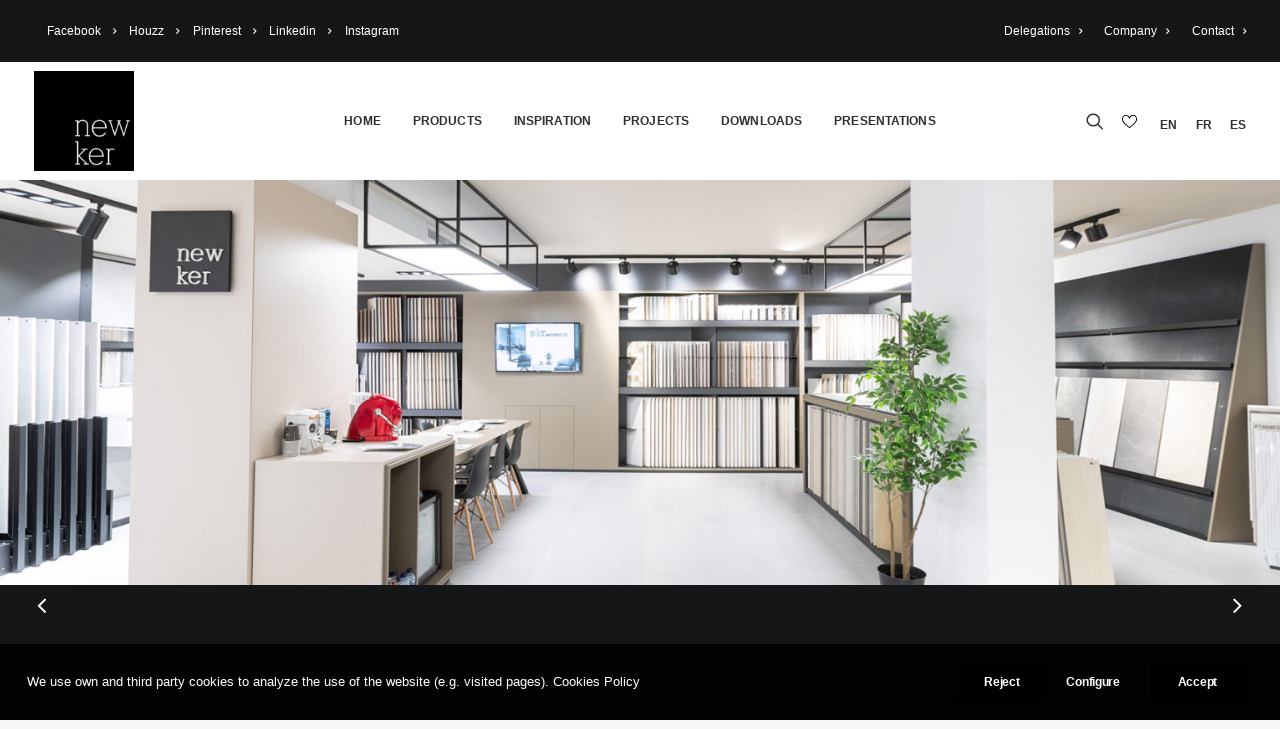

--- FILE ---
content_type: text/html; charset=UTF-8
request_url: https://www.newker.com/en/developers/
body_size: 16252
content:
<!DOCTYPE html>
<html class="no-touch" lang="en-US" prefix="og: https://ogp.me/ns#" xmlns="http://www.w3.org/1999/xhtml">
<head>
<meta http-equiv="Content-Type" content="text/html; charset=UTF-8">
<meta name="viewport" content="width=device-width, initial-scale=1">
<link rel="profile" href="http://gmpg.org/xfn/11">
<link rel="pingback" href="https://www.newker.com/en/xmlrpc.php">

<script src="https://ajax.googleapis.com/ajax/libs/jquery/3.4.1/jquery.min.js"></script>


<!-- Search Engine Optimization by Rank Math - https://s.rankmath.com/home -->
<title>Developers | Newker</title>
<meta name="description" content="Newker give priority to make the work easier to Property Developers, from the beginning of their projects, through the multiple tools which provide added value to their residential and commercial projects."/>
<meta name="robots" content="follow, noindex"/>
<meta property="og:locale" content="en_US">
<meta property="og:type" content="article">
<meta property="og:title" content="Developers | Newker">
<meta property="og:description" content="Newker give priority to make the work easier to Property Developers, from the beginning of their projects, through the multiple tools which provide added value to their residential and commercial projects.">
<meta property="og:url" content="https://www.newker.com/en/developers/">
<meta property="og:site_name" content="Newker">
<meta property="og:updated_time" content="2021-04-21T15:14:56+00:00">
<meta property="og:image" content="https://www.newker.com/en/wp-content/uploads/sites/2/2021/03/craft-slider.jpg">
<meta property="og:image:secure_url" content="https://www.newker.com/en/wp-content/uploads/sites/2/2021/03/craft-slider.jpg">
<meta property="og:image:width" content="1828">
<meta property="og:image:height" content="1496">
<meta property="og:image:alt" content="Developers">
<meta property="og:image:type" content="image/jpeg">
<meta name="twitter:card" content="summary_large_image">
<meta name="twitter:title" content="Developers | Newker">
<meta name="twitter:description" content="Newker give priority to make the work easier to Property Developers, from the beginning of their projects, through the multiple tools which provide added value to their residential and commercial projects.">
<meta name="twitter:image" content="https://www.newker.com/en/wp-content/uploads/sites/2/2021/03/craft-slider.jpg">
<script type="application/ld+json" class="rank-math-schema">{"@context":"https://schema.org","@graph":[{"@type":"Place","@id":"https://www.newker.com/en/#place"},{"@type":"Organization","@id":"https://www.newker.com/en/#organization","name":"Newker","url":"https://www.newker.com/en","logo":{"@type":"ImageObject","url":"https://www.newker.com/en/wp-content/uploads/sites/2/2021/03/logo-newker.jpg"},"location":{"@id":"https://www.newker.com/en/#place"}},{"@type":"WebSite","@id":"https://www.newker.com/en/#website","url":"https://www.newker.com/en","name":"Newker","publisher":{"@id":"https://www.newker.com/en/#organization"},"inLanguage":"en-US"},{"@type":"ImageObject","@id":"https://www.newker.com/en/developers/#primaryImage","url":"https://www.newker.com/en/wp-content/uploads/sites/2/2021/03/craft-slider.jpg","width":"1828","height":"1496"},{"@type":"WebPage","@id":"https://www.newker.com/en/developers/#webpage","url":"https://www.newker.com/en/developers/","name":"Developers | Newker","datePublished":"2021-03-24T09:44:54+00:00","dateModified":"2021-04-21T15:14:56+00:00","isPartOf":{"@id":"https://www.newker.com/en/#website"},"primaryImageOfPage":{"@id":"https://www.newker.com/en/developers/#primaryImage"},"inLanguage":"en-US"},{"@type":"Article","headline":"Developers | Newker","datePublished":"2021-03-24T09:44:54+00:00","dateModified":"2021-04-21T15:14:56+00:00","author":{"@type":"Person","name":"Xana gestor"},"publisher":{"@id":"https://www.newker.com/en/#organization"},"description":"Newker give priority to make the work easier to Property Developers, from the beginning of their projects, through the multiple tools which provide added value to their residential and commercial projects.","@id":"https://www.newker.com/en/developers/#richSnippet","isPartOf":{"@id":"https://www.newker.com/en/developers/#webpage"},"image":{"@id":"https://www.newker.com/en/developers/#primaryImage"},"inLanguage":"en-US","mainEntityOfPage":{"@id":"https://www.newker.com/en/developers/#webpage"}}]}</script>
<!-- /Rank Math WordPress SEO plugin -->

<link rel='dns-prefetch' href='//cdn.jsdelivr.net' />
<link rel='dns-prefetch' href='//cdn.rawgit.com' />
<link rel='dns-prefetch' href='//fonts.googleapis.com' />
<link rel='dns-prefetch' href='//s.w.org' />
<link rel="alternate" type="application/rss+xml" title="Newker &raquo; Feed" href="https://www.newker.com/en/feed/" />
<link rel="alternate" type="application/rss+xml" title="Newker &raquo; Comments Feed" href="https://www.newker.com/en/comments/feed/" />
<script type="text/javascript">
window._wpemojiSettings = {"baseUrl":"https:\/\/s.w.org\/images\/core\/emoji\/13.1.0\/72x72\/","ext":".png","svgUrl":"https:\/\/s.w.org\/images\/core\/emoji\/13.1.0\/svg\/","svgExt":".svg","source":{"concatemoji":"https:\/\/www.newker.com\/en\/wp-includes\/js\/wp-emoji-release.min.js?ver=5.9.12"}};
/*! This file is auto-generated */
!function(e,a,t){var n,r,o,i=a.createElement("canvas"),p=i.getContext&&i.getContext("2d");function s(e,t){var a=String.fromCharCode;p.clearRect(0,0,i.width,i.height),p.fillText(a.apply(this,e),0,0);e=i.toDataURL();return p.clearRect(0,0,i.width,i.height),p.fillText(a.apply(this,t),0,0),e===i.toDataURL()}function c(e){var t=a.createElement("script");t.src=e,t.defer=t.type="text/javascript",a.getElementsByTagName("head")[0].appendChild(t)}for(o=Array("flag","emoji"),t.supports={everything:!0,everythingExceptFlag:!0},r=0;r<o.length;r++)t.supports[o[r]]=function(e){if(!p||!p.fillText)return!1;switch(p.textBaseline="top",p.font="600 32px Arial",e){case"flag":return s([127987,65039,8205,9895,65039],[127987,65039,8203,9895,65039])?!1:!s([55356,56826,55356,56819],[55356,56826,8203,55356,56819])&&!s([55356,57332,56128,56423,56128,56418,56128,56421,56128,56430,56128,56423,56128,56447],[55356,57332,8203,56128,56423,8203,56128,56418,8203,56128,56421,8203,56128,56430,8203,56128,56423,8203,56128,56447]);case"emoji":return!s([10084,65039,8205,55357,56613],[10084,65039,8203,55357,56613])}return!1}(o[r]),t.supports.everything=t.supports.everything&&t.supports[o[r]],"flag"!==o[r]&&(t.supports.everythingExceptFlag=t.supports.everythingExceptFlag&&t.supports[o[r]]);t.supports.everythingExceptFlag=t.supports.everythingExceptFlag&&!t.supports.flag,t.DOMReady=!1,t.readyCallback=function(){t.DOMReady=!0},t.supports.everything||(n=function(){t.readyCallback()},a.addEventListener?(a.addEventListener("DOMContentLoaded",n,!1),e.addEventListener("load",n,!1)):(e.attachEvent("onload",n),a.attachEvent("onreadystatechange",function(){"complete"===a.readyState&&t.readyCallback()})),(n=t.source||{}).concatemoji?c(n.concatemoji):n.wpemoji&&n.twemoji&&(c(n.twemoji),c(n.wpemoji)))}(window,document,window._wpemojiSettings);
</script>
<style type="text/css">
img.wp-smiley,
img.emoji {
	display: inline !important;
	border: none !important;
	box-shadow: none !important;
	height: 1em !important;
	width: 1em !important;
	margin: 0 0.07em !important;
	vertical-align: -0.1em !important;
	background: none !important;
	padding: 0 !important;
}
</style>
	<link rel='stylesheet' id='wp-block-library-css'  href='https://www.newker.com/en/wp-includes/css/dist/block-library/style.min.css?ver=5.9.12' type='text/css' media='all' />
<link rel='stylesheet' id='wc-blocks-vendors-style-css'  href='https://www.newker.com/en/wp-content/plugins/woocommerce/packages/woocommerce-blocks/build/wc-blocks-vendors-style.css?ver=6.1.0' type='text/css' media='all' />
<link rel='stylesheet' id='wc-blocks-style-css'  href='https://www.newker.com/en/wp-content/plugins/woocommerce/packages/woocommerce-blocks/build/wc-blocks-style.css?ver=6.1.0' type='text/css' media='all' />
<style id='global-styles-inline-css' type='text/css'>
body{--wp--preset--color--black: #000000;--wp--preset--color--cyan-bluish-gray: #abb8c3;--wp--preset--color--white: #ffffff;--wp--preset--color--pale-pink: #f78da7;--wp--preset--color--vivid-red: #cf2e2e;--wp--preset--color--luminous-vivid-orange: #ff6900;--wp--preset--color--luminous-vivid-amber: #fcb900;--wp--preset--color--light-green-cyan: #7bdcb5;--wp--preset--color--vivid-green-cyan: #00d084;--wp--preset--color--pale-cyan-blue: #8ed1fc;--wp--preset--color--vivid-cyan-blue: #0693e3;--wp--preset--color--vivid-purple: #9b51e0;--wp--preset--gradient--vivid-cyan-blue-to-vivid-purple: linear-gradient(135deg,rgba(6,147,227,1) 0%,rgb(155,81,224) 100%);--wp--preset--gradient--light-green-cyan-to-vivid-green-cyan: linear-gradient(135deg,rgb(122,220,180) 0%,rgb(0,208,130) 100%);--wp--preset--gradient--luminous-vivid-amber-to-luminous-vivid-orange: linear-gradient(135deg,rgba(252,185,0,1) 0%,rgba(255,105,0,1) 100%);--wp--preset--gradient--luminous-vivid-orange-to-vivid-red: linear-gradient(135deg,rgba(255,105,0,1) 0%,rgb(207,46,46) 100%);--wp--preset--gradient--very-light-gray-to-cyan-bluish-gray: linear-gradient(135deg,rgb(238,238,238) 0%,rgb(169,184,195) 100%);--wp--preset--gradient--cool-to-warm-spectrum: linear-gradient(135deg,rgb(74,234,220) 0%,rgb(151,120,209) 20%,rgb(207,42,186) 40%,rgb(238,44,130) 60%,rgb(251,105,98) 80%,rgb(254,248,76) 100%);--wp--preset--gradient--blush-light-purple: linear-gradient(135deg,rgb(255,206,236) 0%,rgb(152,150,240) 100%);--wp--preset--gradient--blush-bordeaux: linear-gradient(135deg,rgb(254,205,165) 0%,rgb(254,45,45) 50%,rgb(107,0,62) 100%);--wp--preset--gradient--luminous-dusk: linear-gradient(135deg,rgb(255,203,112) 0%,rgb(199,81,192) 50%,rgb(65,88,208) 100%);--wp--preset--gradient--pale-ocean: linear-gradient(135deg,rgb(255,245,203) 0%,rgb(182,227,212) 50%,rgb(51,167,181) 100%);--wp--preset--gradient--electric-grass: linear-gradient(135deg,rgb(202,248,128) 0%,rgb(113,206,126) 100%);--wp--preset--gradient--midnight: linear-gradient(135deg,rgb(2,3,129) 0%,rgb(40,116,252) 100%);--wp--preset--duotone--dark-grayscale: url('#wp-duotone-dark-grayscale');--wp--preset--duotone--grayscale: url('#wp-duotone-grayscale');--wp--preset--duotone--purple-yellow: url('#wp-duotone-purple-yellow');--wp--preset--duotone--blue-red: url('#wp-duotone-blue-red');--wp--preset--duotone--midnight: url('#wp-duotone-midnight');--wp--preset--duotone--magenta-yellow: url('#wp-duotone-magenta-yellow');--wp--preset--duotone--purple-green: url('#wp-duotone-purple-green');--wp--preset--duotone--blue-orange: url('#wp-duotone-blue-orange');--wp--preset--font-size--small: 13px;--wp--preset--font-size--medium: 20px;--wp--preset--font-size--large: 36px;--wp--preset--font-size--x-large: 42px;}.has-black-color{color: var(--wp--preset--color--black) !important;}.has-cyan-bluish-gray-color{color: var(--wp--preset--color--cyan-bluish-gray) !important;}.has-white-color{color: var(--wp--preset--color--white) !important;}.has-pale-pink-color{color: var(--wp--preset--color--pale-pink) !important;}.has-vivid-red-color{color: var(--wp--preset--color--vivid-red) !important;}.has-luminous-vivid-orange-color{color: var(--wp--preset--color--luminous-vivid-orange) !important;}.has-luminous-vivid-amber-color{color: var(--wp--preset--color--luminous-vivid-amber) !important;}.has-light-green-cyan-color{color: var(--wp--preset--color--light-green-cyan) !important;}.has-vivid-green-cyan-color{color: var(--wp--preset--color--vivid-green-cyan) !important;}.has-pale-cyan-blue-color{color: var(--wp--preset--color--pale-cyan-blue) !important;}.has-vivid-cyan-blue-color{color: var(--wp--preset--color--vivid-cyan-blue) !important;}.has-vivid-purple-color{color: var(--wp--preset--color--vivid-purple) !important;}.has-black-background-color{background-color: var(--wp--preset--color--black) !important;}.has-cyan-bluish-gray-background-color{background-color: var(--wp--preset--color--cyan-bluish-gray) !important;}.has-white-background-color{background-color: var(--wp--preset--color--white) !important;}.has-pale-pink-background-color{background-color: var(--wp--preset--color--pale-pink) !important;}.has-vivid-red-background-color{background-color: var(--wp--preset--color--vivid-red) !important;}.has-luminous-vivid-orange-background-color{background-color: var(--wp--preset--color--luminous-vivid-orange) !important;}.has-luminous-vivid-amber-background-color{background-color: var(--wp--preset--color--luminous-vivid-amber) !important;}.has-light-green-cyan-background-color{background-color: var(--wp--preset--color--light-green-cyan) !important;}.has-vivid-green-cyan-background-color{background-color: var(--wp--preset--color--vivid-green-cyan) !important;}.has-pale-cyan-blue-background-color{background-color: var(--wp--preset--color--pale-cyan-blue) !important;}.has-vivid-cyan-blue-background-color{background-color: var(--wp--preset--color--vivid-cyan-blue) !important;}.has-vivid-purple-background-color{background-color: var(--wp--preset--color--vivid-purple) !important;}.has-black-border-color{border-color: var(--wp--preset--color--black) !important;}.has-cyan-bluish-gray-border-color{border-color: var(--wp--preset--color--cyan-bluish-gray) !important;}.has-white-border-color{border-color: var(--wp--preset--color--white) !important;}.has-pale-pink-border-color{border-color: var(--wp--preset--color--pale-pink) !important;}.has-vivid-red-border-color{border-color: var(--wp--preset--color--vivid-red) !important;}.has-luminous-vivid-orange-border-color{border-color: var(--wp--preset--color--luminous-vivid-orange) !important;}.has-luminous-vivid-amber-border-color{border-color: var(--wp--preset--color--luminous-vivid-amber) !important;}.has-light-green-cyan-border-color{border-color: var(--wp--preset--color--light-green-cyan) !important;}.has-vivid-green-cyan-border-color{border-color: var(--wp--preset--color--vivid-green-cyan) !important;}.has-pale-cyan-blue-border-color{border-color: var(--wp--preset--color--pale-cyan-blue) !important;}.has-vivid-cyan-blue-border-color{border-color: var(--wp--preset--color--vivid-cyan-blue) !important;}.has-vivid-purple-border-color{border-color: var(--wp--preset--color--vivid-purple) !important;}.has-vivid-cyan-blue-to-vivid-purple-gradient-background{background: var(--wp--preset--gradient--vivid-cyan-blue-to-vivid-purple) !important;}.has-light-green-cyan-to-vivid-green-cyan-gradient-background{background: var(--wp--preset--gradient--light-green-cyan-to-vivid-green-cyan) !important;}.has-luminous-vivid-amber-to-luminous-vivid-orange-gradient-background{background: var(--wp--preset--gradient--luminous-vivid-amber-to-luminous-vivid-orange) !important;}.has-luminous-vivid-orange-to-vivid-red-gradient-background{background: var(--wp--preset--gradient--luminous-vivid-orange-to-vivid-red) !important;}.has-very-light-gray-to-cyan-bluish-gray-gradient-background{background: var(--wp--preset--gradient--very-light-gray-to-cyan-bluish-gray) !important;}.has-cool-to-warm-spectrum-gradient-background{background: var(--wp--preset--gradient--cool-to-warm-spectrum) !important;}.has-blush-light-purple-gradient-background{background: var(--wp--preset--gradient--blush-light-purple) !important;}.has-blush-bordeaux-gradient-background{background: var(--wp--preset--gradient--blush-bordeaux) !important;}.has-luminous-dusk-gradient-background{background: var(--wp--preset--gradient--luminous-dusk) !important;}.has-pale-ocean-gradient-background{background: var(--wp--preset--gradient--pale-ocean) !important;}.has-electric-grass-gradient-background{background: var(--wp--preset--gradient--electric-grass) !important;}.has-midnight-gradient-background{background: var(--wp--preset--gradient--midnight) !important;}.has-small-font-size{font-size: var(--wp--preset--font-size--small) !important;}.has-medium-font-size{font-size: var(--wp--preset--font-size--medium) !important;}.has-large-font-size{font-size: var(--wp--preset--font-size--large) !important;}.has-x-large-font-size{font-size: var(--wp--preset--font-size--x-large) !important;}
</style>
<link rel='stylesheet' id='clean-login-css-css'  href='https://www.newker.com/en/wp-content/plugins/clean-login/content/style.css?ver=5.9.12' type='text/css' media='all' />
<link rel='stylesheet' id='contact-form-7-css'  href='https://www.newker.com/en/wp-content/plugins/contact-form-7/includes/css/styles.css?ver=5.4' type='text/css' media='all' />
<link rel='stylesheet' id='vc_extend_style-css'  href='https://www.newker.com/en/wp-content/plugins/gallery-wpbackery/assets/vc_extend.css?ver=5.9.12' type='text/css' media='all' />
<link rel='stylesheet' id='lightgallerty.css_js-css'  href='https://cdn.rawgit.com/sachinchoolur/lightgallery.js/master/dist/css/lightgallery.css?ver=5.9.12' type='text/css' media='all' />
<link rel='stylesheet' id='uncodefont-google-css'  href='//fonts.googleapis.com/css?family=Inter%3A100%2C200%2C300%2Cregular%2C500%2C600%2C700%2C800%2C900&#038;subset=cyrillic%2Ccyrillic-ext%2Cgreek%2Cgreek-ext%2Clatin%2Clatin-ext%2Cvietnamese&#038;ver=2.5.0.3' type='text/css' media='all' />
<link rel='stylesheet' id='uncode-privacy-css'  href='https://www.newker.com/en/wp-content/plugins/uncode-privacy/assets/css/uncode-privacy-public.css?ver=2.1.2' type='text/css' media='all' />
<link rel='stylesheet' id='wom-icat-css-css'  href='https://www.newker.com/en/wp-content/plugins/wom_iCat/css/style.css?ver=5.9.12' type='text/css' media='all' />
<style id='woocommerce-inline-inline-css' type='text/css'>
.woocommerce form .form-row .required { visibility: visible; }
</style>
<link rel='stylesheet' id='wom-icat-favorites-css'  href='https://www.newker.com/en/wp-content/plugins/wom-iCat-Favorites/assets/css/style.css?ver=5.9.12' type='text/css' media='all' />
<link rel='stylesheet' id='uncode-style-css'  href='https://www.newker.com/en/wp-content/themes/uncode/library/css/style.css?ver=1216739187' type='text/css' media='all' />
<style id='uncode-style-inline-css' type='text/css'>

@media (max-width: 959px) { .navbar-brand > * { height: 60px !important;}}
@media (min-width: 960px) { .limit-width { max-width: 1200px; margin: auto;}}
.menu-primary ul.menu-smart > li > a, .menu-primary ul.menu-smart li.dropdown > a, .menu-primary ul.menu-smart li.mega-menu > a, .vmenu-container ul.menu-smart > li > a, .vmenu-container ul.menu-smart li.dropdown > a { text-transform: uppercase; }
body.menu-custom-padding .col-lg-0.logo-container, body.menu-custom-padding .col-lg-2.logo-container, body.menu-custom-padding .col-lg-12 .logo-container, body.menu-custom-padding .col-lg-4.logo-container { padding-top: 9px; padding-bottom: 9px; }
body.menu-custom-padding .col-lg-0.logo-container.shrinked, body.menu-custom-padding .col-lg-2.logo-container.shrinked, body.menu-custom-padding .col-lg-12 .logo-container.shrinked, body.menu-custom-padding .col-lg-4.logo-container.shrinked { padding-top: 0px; padding-bottom: 0px; }
@media (max-width: 959px) { body.menu-custom-padding .menu-container .logo-container { padding-top: 9px !important; padding-bottom: 9px !important; } }
#changer-back-color { transition: background-color 1000ms cubic-bezier(0.25, 1, 0.5, 1) !important; } #changer-back-color > div { transition: opacity 1000ms cubic-bezier(0.25, 1, 0.5, 1) !important; } body.bg-changer-init.disable-hover .main-wrapper .style-light,  body.bg-changer-init.disable-hover .main-wrapper .style-light h1,  body.bg-changer-init.disable-hover .main-wrapper .style-light h2, body.bg-changer-init.disable-hover .main-wrapper .style-light h3, body.bg-changer-init.disable-hover .main-wrapper .style-light h4, body.bg-changer-init.disable-hover .main-wrapper .style-light h5, body.bg-changer-init.disable-hover .main-wrapper .style-light h6, body.bg-changer-init.disable-hover .main-wrapper .style-light a, body.bg-changer-init.disable-hover .main-wrapper .style-dark, body.bg-changer-init.disable-hover .main-wrapper .style-dark h1, body.bg-changer-init.disable-hover .main-wrapper .style-dark h2, body.bg-changer-init.disable-hover .main-wrapper .style-dark h3, body.bg-changer-init.disable-hover .main-wrapper .style-dark h4, body.bg-changer-init.disable-hover .main-wrapper .style-dark h5, body.bg-changer-init.disable-hover .main-wrapper .style-dark h6, body.bg-changer-init.disable-hover .main-wrapper .style-dark a { transition: color 1000ms cubic-bezier(0.25, 1, 0.5, 1) !important; } body.bg-changer-init.disable-hover .main-wrapper .heading-text-highlight-inner { transition-property: right, background; transition-duration: 1000ms }
</style>
<link rel='stylesheet' id='uncode-icons-css'  href='https://www.newker.com/en/wp-content/themes/uncode/library/css/uncode-icons.css?ver=1216739187' type='text/css' media='all' />
<link rel='stylesheet' id='uncode-custom-style-css'  href='https://www.newker.com/en/wp-content/themes/uncode/library/css/style-custom2.css?ver=1216739187' type='text/css' media='all' />
<style id='uncode-custom-style-inline-css' type='text/css'>
.hmenu #masthead li.search-icon {border-right:none !important;}.site-footer .menu-item a:hover {color:#737373 !important;}.site-footer .social-icon a:hover {color:#737373 !important;}.site-footer .footer-contacto a:hover {color:#737373 !important;}@media (max-width:959px) {.titulo-sm .t-entry-title.h1 {font-size:1.4rem !important;}#menu-menu-principal-es .xana-fav-menu img {filter:invert(0) !important;}}.gdpr-content a {color:white !important;}.mejs-controls{display:none;}
</style>
<link rel='stylesheet' id='client-style-css'  href='https://www.newker.com/en/wp-content/themes/uncode-child/client/css/style.min.css?ver=1615733766' type='text/css' media='all' />
<link rel='stylesheet' id='child-style-css'  href='https://www.newker.com/en/wp-content/themes/uncode-child/css/style.css?ver=1615733766' type='text/css' media='all' />
<link rel='stylesheet' id='client-woocommerce-css'  href='https://www.newker.com/en/wp-content/themes/uncode-child/library/woocommerce.css?ver=1615733766' type='text/css' media='all' />
<script type='text/javascript' src='https://cdn.jsdelivr.net/picturefill/2.3.1/picturefill.min.js?ver=5.9.12' id='picturefill_min_js-js'></script>
<script type='text/javascript' src='https://cdn.rawgit.com/sachinchoolur/lightgallery.js/master/dist/js/lightgallery.js?ver=5.9.12' id='lightgallery_js-js'></script>
<script type='text/javascript' src='https://www.newker.com/en/wp-content/plugins/gallery-wpbackery//js/lg-pager.js?ver=5.9.12' id='lg-paper_js-js'></script>
<script type='text/javascript' src='https://cdn.rawgit.com/sachinchoolur/lg-autoplay.js/master/dist/lg-autoplay.js?ver=5.9.12' id='lg-autoplay_js-js'></script>
<script type='text/javascript' src='https://cdn.rawgit.com/sachinchoolur/lg-fullscreen.js/master/dist/lg-fullscreen.js?ver=5.9.12' id='lg-fullscreen_js-js'></script>
<script type='text/javascript' src='https://cdn.rawgit.com/sachinchoolur/lg-zoom.js/master/dist/lg-zoom.js?ver=5.9.12' id='lg-zoom_js-js'></script>
<script type='text/javascript' src='https://cdn.rawgit.com/sachinchoolur/lg-hash.js/master/dist/lg-hash.js?ver=5.9.12' id='lg-hash_js-js'></script>
<script type='text/javascript' src='https://cdn.rawgit.com/sachinchoolur/lg-share.js/master/dist/lg-share.js?ver=5.9.12' id='lg-share_js-js'></script>
<script type='text/javascript' src='https://www.newker.com/en/wp-includes/js/jquery/jquery.min.js?ver=3.6.0' id='jquery-core-js'></script>
<script type='text/javascript' src='https://www.newker.com/en/wp-includes/js/jquery/jquery-migrate.min.js?ver=3.3.2' id='jquery-migrate-js'></script>
<script type='text/javascript' src='https://www.newker.com/en/wp-content/plugins/woocommerce/assets/js/jquery-blockui/jquery.blockUI.min.js?ver=2.7.0-wc.5.9.0' id='jquery-blockui-js'></script>
<script type='text/javascript' id='wc-add-to-cart-js-extra'>
/* <![CDATA[ */
var wc_add_to_cart_params = {"ajax_url":"\/en\/wp-admin\/admin-ajax.php","wc_ajax_url":"\/en\/?wc-ajax=%%endpoint%%","i18n_view_cart":"View cart","cart_url":"https:\/\/www.newker.com\/en","is_cart":"","cart_redirect_after_add":"no"};
/* ]]> */
</script>
<script type='text/javascript' src='https://www.newker.com/en/wp-content/plugins/woocommerce/assets/js/frontend/add-to-cart.min.js?ver=5.9.0' id='wc-add-to-cart-js'></script>
<script type='text/javascript' src='https://www.newker.com/en/wp-content/plugins/uncode-js_composer/assets/js/vendors/woocommerce-add-to-cart.js?ver=6.7.0' id='vc_woocommerce-add-to-cart-js-js'></script>
<script type='text/javascript' id='components-js-extra'>
/* <![CDATA[ */
var form_login = {"obligatory_field":"*Required field"};
/* ]]> */
</script>
<script type='text/javascript' src='https://www.newker.com/en/wp-content/themes/uncode-child/js/components.js?ver=5.9.12' id='components-js'></script>
<script type='text/javascript' src='https://www.newker.com/en/wp-content/themes/uncode-child/client/favoritos/js/popper.min.js?ver=99' id='popperjs-js'></script>
<script type='text/javascript' src='https://www.newker.com/en/wp-content/themes/uncode-child/client/favoritos/js/tippy-bundle.umd.min.js?ver=99' id='tippyjs-js'></script>
<script type='text/javascript' id='wom-icat-favorites-js-extra'>
/* <![CDATA[ */
var xana_fav = {"ajax_url":"https:\/\/www.newker.com\/en\/wp-admin\/admin-ajax.php","icon_position":"tr","ico":"\/wp-content\/plugins\/wom-iCat-Favorites\/assets\/images\/fav.svg","ico_selected":"\/wp-content\/plugins\/wom-iCat-Favorites\/assets\/images\/fav_sel.svg","tooltip_text":"ADD TO WISHLIST","main_list":[],"form_id":"88693","result_page":"https:\/\/www.newker.com\/en\/request-a-quote-ok\/"};
/* ]]> */
</script>
<script type='text/javascript' src='https://www.newker.com/en/wp-content/plugins/wom-iCat-Favorites/assets/js/script.js?ver=1701168847' id='wom-icat-favorites-js'></script>
<script type='text/javascript' id='uncode-init-js-extra'>
/* <![CDATA[ */
var SiteParameters = {"days":"days","hours":"hours","minutes":"minutes","seconds":"seconds","constant_scroll":"on","scroll_speed":"2","parallax_factor":"0.25","loading":"Loading\u2026","slide_name":"slide","slide_footer":"footer","ajax_url":"https:\/\/www.newker.com\/en\/wp-admin\/admin-ajax.php","nonce_adaptive_images":"40d59b9cfb","nonce_srcset_async":"a40be402ef","enable_debug":"","block_mobile_videos":"","is_frontend_editor":"","mobile_parallax_allowed":"","wireframes_plugin_active":"1","sticky_elements":"off","lazyload_type":"","resize_quality":"90","register_metadata":"","bg_changer_time":"1000","update_wc_fragments":"1","optimize_shortpixel_image":"","custom_cursor_selector":"[href], .trigger-overlay, .owl-next, .owl-prev, .owl-dot, input[type=\"submit\"], button[type=\"submit\"], a[class^=\"ilightbox\"], .ilightbox-thumbnail, .ilightbox-prev, .ilightbox-next, .overlay-close, .unmodal-close, .qty-inset > span, .share-button li, .uncode-post-titles .tmb.tmb-click-area, .btn-link, .tmb-click-row .t-inside","mobile_parallax_animation":""};
/* ]]> */
</script>
<script type='text/javascript' src='https://www.newker.com/en/wp-content/themes/uncode/library/js/init.js?ver=1216739187' id='uncode-init-js'></script>
<script type='text/javascript' src='https://www.newker.com/en/wp-content/themes/uncode-child/client/cookies/cookies.js?ver=99' id='xanacookies-js'></script>
<link rel="https://api.w.org/" href="https://www.newker.com/en/wp-json/" /><link rel="alternate" type="application/json" href="https://www.newker.com/en/wp-json/wp/v2/pages/86229" /><link rel="EditURI" type="application/rsd+xml" title="RSD" href="https://www.newker.com/en/xmlrpc.php?rsd" />
<link rel="wlwmanifest" type="application/wlwmanifest+xml" href="https://www.newker.com/en/wp-includes/wlwmanifest.xml" /> 
<link rel='shortlink' href='https://www.newker.com/en/?p=86229' />
<link rel="alternate" type="application/json+oembed" href="https://www.newker.com/en/wp-json/oembed/1.0/embed?url=https%3A%2F%2Fwww.newker.com%2Fen%2Fdevelopers%2F" />
<link rel="alternate" type="text/xml+oembed" href="https://www.newker.com/en/wp-json/oembed/1.0/embed?url=https%3A%2F%2Fwww.newker.com%2Fen%2Fdevelopers%2F&#038;format=xml" />
<link rel="alternate" hreflang="es-ES" href="https://www.newker.com/promotores/"><link rel="alternate" hreflang="fr-FR" href="https://www.newker.com/fr/prescripteur/"><link rel="alternate" hreflang="en-US" href="https://www.newker.com/en/developers/">	<noscript><style>.woocommerce-product-gallery{ opacity: 1 !important; }</style></noscript>
	<link rel="icon" href="https://www.newker.com/en/wp-content/uploads/sites/2/2021/03/favicon-newker-100x100.jpg" sizes="32x32" />
<link rel="icon" href="https://www.newker.com/en/wp-content/uploads/sites/2/2021/03/favicon-newker-275x275.jpg" sizes="192x192" />
<link rel="apple-touch-icon" href="https://www.newker.com/en/wp-content/uploads/sites/2/2021/03/favicon-newker-275x275.jpg" />
<meta name="msapplication-TileImage" content="https://www.newker.com/en/wp-content/uploads/sites/2/2021/03/favicon-newker-275x275.jpg" />
<noscript><style> .wpb_animate_when_almost_visible { opacity: 1; }</style></noscript></head>


<body class="page-template-default page page-id-86229  style-color-lxmt-bg theme-uncode woocommerce-no-js hormenu-position-left megamenu-full-submenu hmenu hmenu-position-center header-full-width main-center-align menu-custom-padding mobile-parallax-not-allowed ilb-no-bounce unreg uncode-wc-single-product-slider-enabled qw-body-scroll-disabled uncode-sidecart-mobile-disabled wpb-js-composer js-comp-ver-6.7.0 vc_responsive" data-border="0">
		<svg xmlns="http://www.w3.org/2000/svg" viewBox="0 0 0 0" width="0" height="0" focusable="false" role="none" style="visibility: hidden; position: absolute; left: -9999px; overflow: hidden;" ><defs><filter id="wp-duotone-dark-grayscale"><feColorMatrix color-interpolation-filters="sRGB" type="matrix" values=" .299 .587 .114 0 0 .299 .587 .114 0 0 .299 .587 .114 0 0 .299 .587 .114 0 0 " /><feComponentTransfer color-interpolation-filters="sRGB" ><feFuncR type="table" tableValues="0 0.49803921568627" /><feFuncG type="table" tableValues="0 0.49803921568627" /><feFuncB type="table" tableValues="0 0.49803921568627" /><feFuncA type="table" tableValues="1 1" /></feComponentTransfer><feComposite in2="SourceGraphic" operator="in" /></filter></defs></svg><svg xmlns="http://www.w3.org/2000/svg" viewBox="0 0 0 0" width="0" height="0" focusable="false" role="none" style="visibility: hidden; position: absolute; left: -9999px; overflow: hidden;" ><defs><filter id="wp-duotone-grayscale"><feColorMatrix color-interpolation-filters="sRGB" type="matrix" values=" .299 .587 .114 0 0 .299 .587 .114 0 0 .299 .587 .114 0 0 .299 .587 .114 0 0 " /><feComponentTransfer color-interpolation-filters="sRGB" ><feFuncR type="table" tableValues="0 1" /><feFuncG type="table" tableValues="0 1" /><feFuncB type="table" tableValues="0 1" /><feFuncA type="table" tableValues="1 1" /></feComponentTransfer><feComposite in2="SourceGraphic" operator="in" /></filter></defs></svg><svg xmlns="http://www.w3.org/2000/svg" viewBox="0 0 0 0" width="0" height="0" focusable="false" role="none" style="visibility: hidden; position: absolute; left: -9999px; overflow: hidden;" ><defs><filter id="wp-duotone-purple-yellow"><feColorMatrix color-interpolation-filters="sRGB" type="matrix" values=" .299 .587 .114 0 0 .299 .587 .114 0 0 .299 .587 .114 0 0 .299 .587 .114 0 0 " /><feComponentTransfer color-interpolation-filters="sRGB" ><feFuncR type="table" tableValues="0.54901960784314 0.98823529411765" /><feFuncG type="table" tableValues="0 1" /><feFuncB type="table" tableValues="0.71764705882353 0.25490196078431" /><feFuncA type="table" tableValues="1 1" /></feComponentTransfer><feComposite in2="SourceGraphic" operator="in" /></filter></defs></svg><svg xmlns="http://www.w3.org/2000/svg" viewBox="0 0 0 0" width="0" height="0" focusable="false" role="none" style="visibility: hidden; position: absolute; left: -9999px; overflow: hidden;" ><defs><filter id="wp-duotone-blue-red"><feColorMatrix color-interpolation-filters="sRGB" type="matrix" values=" .299 .587 .114 0 0 .299 .587 .114 0 0 .299 .587 .114 0 0 .299 .587 .114 0 0 " /><feComponentTransfer color-interpolation-filters="sRGB" ><feFuncR type="table" tableValues="0 1" /><feFuncG type="table" tableValues="0 0.27843137254902" /><feFuncB type="table" tableValues="0.5921568627451 0.27843137254902" /><feFuncA type="table" tableValues="1 1" /></feComponentTransfer><feComposite in2="SourceGraphic" operator="in" /></filter></defs></svg><svg xmlns="http://www.w3.org/2000/svg" viewBox="0 0 0 0" width="0" height="0" focusable="false" role="none" style="visibility: hidden; position: absolute; left: -9999px; overflow: hidden;" ><defs><filter id="wp-duotone-midnight"><feColorMatrix color-interpolation-filters="sRGB" type="matrix" values=" .299 .587 .114 0 0 .299 .587 .114 0 0 .299 .587 .114 0 0 .299 .587 .114 0 0 " /><feComponentTransfer color-interpolation-filters="sRGB" ><feFuncR type="table" tableValues="0 0" /><feFuncG type="table" tableValues="0 0.64705882352941" /><feFuncB type="table" tableValues="0 1" /><feFuncA type="table" tableValues="1 1" /></feComponentTransfer><feComposite in2="SourceGraphic" operator="in" /></filter></defs></svg><svg xmlns="http://www.w3.org/2000/svg" viewBox="0 0 0 0" width="0" height="0" focusable="false" role="none" style="visibility: hidden; position: absolute; left: -9999px; overflow: hidden;" ><defs><filter id="wp-duotone-magenta-yellow"><feColorMatrix color-interpolation-filters="sRGB" type="matrix" values=" .299 .587 .114 0 0 .299 .587 .114 0 0 .299 .587 .114 0 0 .299 .587 .114 0 0 " /><feComponentTransfer color-interpolation-filters="sRGB" ><feFuncR type="table" tableValues="0.78039215686275 1" /><feFuncG type="table" tableValues="0 0.94901960784314" /><feFuncB type="table" tableValues="0.35294117647059 0.47058823529412" /><feFuncA type="table" tableValues="1 1" /></feComponentTransfer><feComposite in2="SourceGraphic" operator="in" /></filter></defs></svg><svg xmlns="http://www.w3.org/2000/svg" viewBox="0 0 0 0" width="0" height="0" focusable="false" role="none" style="visibility: hidden; position: absolute; left: -9999px; overflow: hidden;" ><defs><filter id="wp-duotone-purple-green"><feColorMatrix color-interpolation-filters="sRGB" type="matrix" values=" .299 .587 .114 0 0 .299 .587 .114 0 0 .299 .587 .114 0 0 .299 .587 .114 0 0 " /><feComponentTransfer color-interpolation-filters="sRGB" ><feFuncR type="table" tableValues="0.65098039215686 0.40392156862745" /><feFuncG type="table" tableValues="0 1" /><feFuncB type="table" tableValues="0.44705882352941 0.4" /><feFuncA type="table" tableValues="1 1" /></feComponentTransfer><feComposite in2="SourceGraphic" operator="in" /></filter></defs></svg><svg xmlns="http://www.w3.org/2000/svg" viewBox="0 0 0 0" width="0" height="0" focusable="false" role="none" style="visibility: hidden; position: absolute; left: -9999px; overflow: hidden;" ><defs><filter id="wp-duotone-blue-orange"><feColorMatrix color-interpolation-filters="sRGB" type="matrix" values=" .299 .587 .114 0 0 .299 .587 .114 0 0 .299 .587 .114 0 0 .299 .587 .114 0 0 " /><feComponentTransfer color-interpolation-filters="sRGB" ><feFuncR type="table" tableValues="0.098039215686275 1" /><feFuncG type="table" tableValues="0 0.66274509803922" /><feFuncB type="table" tableValues="0.84705882352941 0.41960784313725" /><feFuncA type="table" tableValues="1 1" /></feComponentTransfer><feComposite in2="SourceGraphic" operator="in" /></filter></defs></svg><div class="body-borders" data-border="0"><div class="top-border body-border-shadow"></div><div class="right-border body-border-shadow"></div><div class="bottom-border body-border-shadow"></div><div class="left-border body-border-shadow"></div><div class="top-border style-light-bg"></div><div class="right-border style-light-bg"></div><div class="bottom-border style-light-bg"></div><div class="left-border style-light-bg"></div></div>	<div class="box-wrapper">
		<div class="box-container">
		<script type="text/javascript" id="initBox">UNCODE.initBox();</script>
		<div class="menu-wrapper menu-sticky">
												<div class="top-menu mobile-hidden tablet-hidden navbar menu-secondary menu-dark submenu-dark style-color-wayh-bg top-menu-padding">
																	<div class="row-menu">
																		<div class="row-menu-inner">
																			<div class="col-lg-0 middle">
																				<div class="menu-bloginfo">
																					<div class="menu-bloginfo-inner style-dark">
																						<div class="menu-smart"><a href="https://www.facebook.com/Newker.Ceramic" target="_blank" rel="noopener">Facebook</a> <i class="fa fa-angle-right fa-dropdown" style="margin-right: 10px;"></i> <a href="https://www.houzz.es/profesionales/azulejos-y-encimeras/newker-ceramica-pfvwes-pf~347064781" target="_blank" rel="noopener">Houzz</a> <i class="fa fa-angle-right fa-dropdown" style="margin-right: 10px;"></i> <a href="https://www.pinterest.es/NewkerCeramics/_created/" target="_blank" rel="noopener">Pinterest</a> <i class="fa fa-angle-right fa-dropdown" style="margin-right: 10px;"></i> <a href="http://www.linkedin.com/company/newker/" target="_blank" rel="noopener">Linkedin</a> <i class="fa fa-angle-right fa-dropdown" style="margin-right: 10px;"></i> <a href="https://www.instagram.com/newker.ceramic/?hl=es" target="_blank" rel="noopener">Instagram</a></div>
																					</div>
																				</div>
																			</div>
																			<div class="col-lg-12 menu-horizontal">
																				<div class="navbar-topmenu navbar-nav-last"><ul id="menu-top-menu" class="menu-smart menu-mini sm"><li id="menu-item-99894" class="menu-item menu-item-type-post_type menu-item-object-page menu-item-99894 menu-item-link"><a title="Delegations" href="https://www.newker.com/en/delegations/">Delegations<i class="fa fa-angle-right fa-dropdown"></i></a></li>
<li id="menu-item-98231" class="menu-item menu-item-type-post_type menu-item-object-page menu-item-98231 menu-item-link"><a title="Company" href="https://www.newker.com/en/company/">Company<i class="fa fa-angle-right fa-dropdown"></i></a></li>
<li id="menu-item-98232" class="menu-item menu-item-type-post_type menu-item-object-page menu-item-98232 menu-item-link"><a title="Contact" href="https://www.newker.com/en/contact/">Contact<i class="fa fa-angle-right fa-dropdown"></i></a></li>
</ul></div>
																			</div>
																		</div>
																	</div>
																</div>
												<header id="masthead" class="navbar menu-primary menu-light submenu-light style-light-original menu-with-logo">
														<div class="menu-container style-color-xsdn-bg menu-no-borders">
														<div class="row-menu">
															<div class="row-menu-inner">
																<div id="logo-container-mobile" class="col-lg-0 logo-container middle">
																	<div id="main-logo" class="navbar-header style-light">
																		<a href="https://www.newker.com/en/" class="navbar-brand" data-padding-shrink ="0" data-minheight="20"><div class="logo-image main-logo  logo-light" data-maxheight="100" style="height: 100px;"><img src="https://www.newker.com/en/wp-content/uploads/sites/2/2021/03/logo-newker.jpg" alt="logo" width="278" height="278" class="img-responsive" /></div><div class="logo-image main-logo  logo-dark" data-maxheight="100" style="height: 100px;display:none;"><img src="https://www.newker.com/en/wp-content/uploads/sites/2/2021/03/logo-newker-blanco.jpg" alt="logo" width="278" height="278" class="img-responsive" /></div></a>
																	</div>
																	<div class="mmb-container"><div class="mobile-additional-icons"><a class="desktop-hidden  mobile-search-icon trigger-overlay mobile-additional-icon" data-area="search" data-container="box-container" href="#"><span class="search-icon-container additional-icon-container"><i class="fa fa-search3"></i></span></a><div class="xana-fav-menu desktop-hidden" ><a class="desktop-hidden  mobile-search-icon trigger-overlay mobile-additional-icon" href="https://www.newker.com/en/favorites/"><img src="/wp-content/plugins/wom-iCat-Favorites/assets/images/fav.svg" ></a></div></div><div class="mobile-menu-button mobile-menu-button-light lines-button"><span class="lines"><span></span></span></div></div>
																</div>
																<div class="col-lg-12 main-menu-container middle">
																		<div class="menu-horizontal">
																		<div class="menu-horizontal-inner">
																			<div class="nav navbar-nav navbar-main navbar-nav-first"><ul id="menu-menu-principal-en" class="menu-primary-inner menu-smart sm"><li id="menu-item-92512" class="menu-item menu-item-type-post_type menu-item-object-page menu-item-home menu-item-92512 menu-item-link"><a title="Home" href="https://www.newker.com/en/">Home<i class="fa fa-angle-right fa-dropdown"></i></a></li>
<li id="menu-item-92518" class="menu-item menu-item-type-post_type menu-item-object-page menu-item-92518 menu-item-link"><a title="Products" href="https://www.newker.com/en/products/">Products<i class="fa fa-angle-right fa-dropdown"></i></a></li>
<li id="menu-item-92520" class="menu-item menu-item-type-post_type menu-item-object-page menu-item-92520 menu-item-link"><a title="Inspiration" href="https://www.newker.com/en/inspiration/">Inspiration<i class="fa fa-angle-right fa-dropdown"></i></a></li>
<li id="menu-item-92519" class="menu-item menu-item-type-post_type menu-item-object-page menu-item-92519 menu-item-link"><a title="Projects" href="https://www.newker.com/en/projects/">Projects<i class="fa fa-angle-right fa-dropdown"></i></a></li>
<li id="menu-item-92516" class="menu-item menu-item-type-post_type menu-item-object-page menu-item-92516 menu-item-link"><a title="Downloads" href="https://www.newker.com/en/downloads/">Downloads<i class="fa fa-angle-right fa-dropdown"></i></a></li>
<li id="menu-item-99909" class="menu-item menu-item-type-post_type menu-item-object-page menu-item-99909 menu-item-link"><a title="Presentations" href="https://www.newker.com/en/presentations/">Presentations<i class="fa fa-angle-right fa-dropdown"></i></a></li>
</ul></div><div class="nav navbar-nav navbar-nav-last"><ul class="menu-smart sm menu-icons"><li class="menu-item-link search-icon style-light dropdown mobile-hidden tablet-hidden"><a href="#" class="trigger-overlay search-icon" data-area="search" data-container="box-container">
												<i class="fa fa-search3"></i><span class="desktop-hidden"><span>Search</span></span><i class="fa fa-angle-down fa-dropdown desktop-hidden"></i>
												</a></li><li class="xana-fav-menu mobile-hidden tablet-hidden"><a href="https://www.newker.com/en/favorites/" data-type="title" title="wishlist"><img src="/wp-content/plugins/wom-iCat-Favorites/assets/images/fav.svg" ></a></li><li class='selector__idioma language-switcher active-language'><a href='https://www.newker.com/en/developers/'>EN</a></li><li class='selector__idioma language-switcher '><a href='https://www.newker.com/fr/prescripteur/'>FR</a></li><li class='selector__idioma language-switcher '><a href='https://www.newker.com/promotores/'>ES</a></li></ul></div><div class="desktop-hidden">
																				<div class="menu-accordion"><ul id="menu-top-menu-1" class="menu-smart sm sm-vertical mobile-secondary-menu"><li class="menu-item menu-item-type-post_type menu-item-object-page menu-item-99894 menu-item-link"><a title="Delegations" href="https://www.newker.com/en/delegations/">Delegations<i class="fa fa-angle-right fa-dropdown"></i></a></li>
<li class="menu-item menu-item-type-post_type menu-item-object-page menu-item-98231 menu-item-link"><a title="Company" href="https://www.newker.com/en/company/">Company<i class="fa fa-angle-right fa-dropdown"></i></a></li>
<li class="menu-item menu-item-type-post_type menu-item-object-page menu-item-98232 menu-item-link"><a title="Contact" href="https://www.newker.com/en/contact/">Contact<i class="fa fa-angle-right fa-dropdown"></i></a></li>
</ul></div></div></div>
																	</div>
																</div>
															</div>
														</div>
													</div>
												</header>
											</div>			<script type="text/javascript" id="fixMenuHeight">UNCODE.fixMenuHeight();</script>
			<div class="main-wrapper">
				<div class="main-container">
					<div class="page-wrapper">
						<div class="sections-container">
<div id="page-header"><div class="header-wrapper header-uncode-block">
									<div data-parent="true" class="vc_row row-container" id="row-unique-0"><div class="row col-no-gutter no-top-padding no-bottom-padding no-h-padding full-width row-slider row-parent row-header"><div class="owl-carousel-wrapper"><div class="uncode-slider owl-carousel-container owl-dots-inside owl-dots-align-center"><div id="uslider_571994194" class="owl-carousel owl-element owl-dots-inside owl-height-forced" data-fade="true" data-loop="true" data-autoheight="false" data-nav="true" data-dotsmobile="true" data-dots="true" data-navspeed="400" data-autoplay="true" data-timeout="5000" data-lg="1" data-md="1" data-sm="1" data-limit-width="false"><div class="vc_row style-color-wayh-bg row-internal row-container"><div class="row no-top-padding no-bottom-padding no-h-padding row-child"><div class="wpb_row row-inner"><div class="wpb_column pos-middle pos-center align_center column_child col-lg-12 no-internal-gutter"><div class="uncol style-dark unexpand" ><div class="uncoltable"><div class="uncell no-block-padding" ><div class="uncont"><div class="uncode-single-media  text-left"><div class="single-wrapper" style="max-width: 100%;"><div class="tmb tmb-light  tmb-media-first tmb-media-last tmb-content-overlay tmb-no-bg"><div class="t-inside"><div class="t-entry-visual"><div class="t-entry-visual-tc"><div class="uncode-single-media-wrapper"><img class="wp-image-96550" src="https://www.newker.com/en/wp-content/uploads/sites/2/2021/04/Slider-promo-10.jpg" width="1718" height="541" alt="" srcset="https://www.newker.com/en/wp-content/uploads/sites/2/2021/04/Slider-promo-10.jpg 1718w, https://www.newker.com/en/wp-content/uploads/sites/2/2021/04/Slider-promo-10-300x94.jpg 300w, https://www.newker.com/en/wp-content/uploads/sites/2/2021/04/Slider-promo-10-1024x322.jpg 1024w, https://www.newker.com/en/wp-content/uploads/sites/2/2021/04/Slider-promo-10-768x242.jpg 768w, https://www.newker.com/en/wp-content/uploads/sites/2/2021/04/Slider-promo-10-1536x484.jpg 1536w, https://www.newker.com/en/wp-content/uploads/sites/2/2021/04/Slider-promo-10-170x54.jpg 170w, https://www.newker.com/en/wp-content/uploads/sites/2/2021/04/Slider-promo-10-275x87.jpg 275w, https://www.newker.com/en/wp-content/uploads/sites/2/2021/04/Slider-promo-10-400x126.jpg 400w, https://www.newker.com/en/wp-content/uploads/sites/2/2021/04/Slider-promo-10-550x173.jpg 550w, https://www.newker.com/en/wp-content/uploads/sites/2/2021/04/Slider-promo-10-600x189.jpg 600w" sizes="(max-width: 1718px) 100vw, 1718px" /></div>
				</div>
			</div></div></div></div></div></div></div></div></div></div></div></div></div><div class="vc_row style-color-wayh-bg row-internal row-container"><div class="row no-top-padding no-bottom-padding no-h-padding row-child"><div class="wpb_row row-inner"><div class="wpb_column pos-middle pos-center align_center column_child col-lg-12 single-internal-gutter"><div class="uncol style-dark unexpand" ><div class="uncoltable"><div class="uncell no-block-padding" ><div class="uncont"><div class="uncode-single-media  text-left"><div class="single-wrapper" style="max-width: 100%;"><div class="tmb tmb-light  tmb-media-first tmb-media-last tmb-content-overlay tmb-no-bg"><div class="t-inside"><div class="t-entry-visual"><div class="t-entry-visual-tc"><div class="uncode-single-media-wrapper"><img class="wp-image-96548" src="https://www.newker.com/en/wp-content/uploads/sites/2/2021/04/Slider-promo-08.jpg" width="1718" height="541" alt="" srcset="https://www.newker.com/en/wp-content/uploads/sites/2/2021/04/Slider-promo-08.jpg 1718w, https://www.newker.com/en/wp-content/uploads/sites/2/2021/04/Slider-promo-08-300x94.jpg 300w, https://www.newker.com/en/wp-content/uploads/sites/2/2021/04/Slider-promo-08-1024x322.jpg 1024w, https://www.newker.com/en/wp-content/uploads/sites/2/2021/04/Slider-promo-08-768x242.jpg 768w, https://www.newker.com/en/wp-content/uploads/sites/2/2021/04/Slider-promo-08-1536x484.jpg 1536w, https://www.newker.com/en/wp-content/uploads/sites/2/2021/04/Slider-promo-08-170x54.jpg 170w, https://www.newker.com/en/wp-content/uploads/sites/2/2021/04/Slider-promo-08-275x87.jpg 275w, https://www.newker.com/en/wp-content/uploads/sites/2/2021/04/Slider-promo-08-400x126.jpg 400w, https://www.newker.com/en/wp-content/uploads/sites/2/2021/04/Slider-promo-08-550x173.jpg 550w, https://www.newker.com/en/wp-content/uploads/sites/2/2021/04/Slider-promo-08-600x189.jpg 600w" sizes="(max-width: 1718px) 100vw, 1718px" /></div>
				</div>
			</div></div></div></div></div></div></div></div></div></div></div></div></div><div class="vc_row style-color-wayh-bg row-internal row-container"><div class="row no-top-padding no-bottom-padding no-h-padding row-child"><div class="wpb_row row-inner"><div class="wpb_column pos-middle pos-center align_center column_child col-lg-12 single-internal-gutter"><div class="uncol style-dark unexpand" ><div class="uncoltable"><div class="uncell no-block-padding" ><div class="uncont"><div class="uncode-single-media  text-left"><div class="single-wrapper" style="max-width: 100%;"><div class="tmb tmb-light  tmb-media-first tmb-media-last tmb-content-overlay tmb-no-bg"><div class="t-inside"><div class="t-entry-visual"><div class="t-entry-visual-tc"><div class="uncode-single-media-wrapper"><img class="wp-image-96530" src="https://www.newker.com/en/wp-content/uploads/sites/2/2021/04/MG_8170.jpg" width="1920" height="1280" alt="" srcset="https://www.newker.com/en/wp-content/uploads/sites/2/2021/04/MG_8170.jpg 1920w, https://www.newker.com/en/wp-content/uploads/sites/2/2021/04/MG_8170-300x200.jpg 300w, https://www.newker.com/en/wp-content/uploads/sites/2/2021/04/MG_8170-1024x683.jpg 1024w, https://www.newker.com/en/wp-content/uploads/sites/2/2021/04/MG_8170-768x512.jpg 768w, https://www.newker.com/en/wp-content/uploads/sites/2/2021/04/MG_8170-1536x1024.jpg 1536w, https://www.newker.com/en/wp-content/uploads/sites/2/2021/04/MG_8170-170x113.jpg 170w, https://www.newker.com/en/wp-content/uploads/sites/2/2021/04/MG_8170-275x183.jpg 275w, https://www.newker.com/en/wp-content/uploads/sites/2/2021/04/MG_8170-400x267.jpg 400w, https://www.newker.com/en/wp-content/uploads/sites/2/2021/04/MG_8170-550x367.jpg 550w, https://www.newker.com/en/wp-content/uploads/sites/2/2021/04/MG_8170-600x400.jpg 600w" sizes="(max-width: 1920px) 100vw, 1920px" /></div>
				</div>
			</div></div></div></div></div></div></div></div></div></div></div></div></div><div class="vc_row style-color-wayh-bg row-internal row-container"><div class="row no-top-padding no-bottom-padding no-h-padding row-child"><div class="wpb_row row-inner"><div class="wpb_column pos-middle pos-center align_center column_child col-lg-12 single-internal-gutter"><div class="uncol style-dark unexpand" ><div class="uncoltable"><div class="uncell no-block-padding" ><div class="uncont"><div class="uncode-single-media  text-left"><div class="single-wrapper" style="max-width: 100%;"><div class="tmb tmb-light  tmb-media-first tmb-media-last tmb-content-overlay tmb-no-bg"><div class="t-inside"><div class="t-entry-visual"><div class="t-entry-visual-tc"><div class="uncode-single-media-wrapper"><img class="wp-image-96547" src="https://www.newker.com/en/wp-content/uploads/sites/2/2021/04/Slider-promo-07.jpg" width="1718" height="541" alt="" srcset="https://www.newker.com/en/wp-content/uploads/sites/2/2021/04/Slider-promo-07.jpg 1718w, https://www.newker.com/en/wp-content/uploads/sites/2/2021/04/Slider-promo-07-300x94.jpg 300w, https://www.newker.com/en/wp-content/uploads/sites/2/2021/04/Slider-promo-07-1024x322.jpg 1024w, https://www.newker.com/en/wp-content/uploads/sites/2/2021/04/Slider-promo-07-768x242.jpg 768w, https://www.newker.com/en/wp-content/uploads/sites/2/2021/04/Slider-promo-07-1536x484.jpg 1536w, https://www.newker.com/en/wp-content/uploads/sites/2/2021/04/Slider-promo-07-170x54.jpg 170w, https://www.newker.com/en/wp-content/uploads/sites/2/2021/04/Slider-promo-07-275x87.jpg 275w, https://www.newker.com/en/wp-content/uploads/sites/2/2021/04/Slider-promo-07-400x126.jpg 400w, https://www.newker.com/en/wp-content/uploads/sites/2/2021/04/Slider-promo-07-550x173.jpg 550w, https://www.newker.com/en/wp-content/uploads/sites/2/2021/04/Slider-promo-07-600x189.jpg 600w" sizes="(max-width: 1718px) 100vw, 1718px" /></div>
				</div>
			</div></div></div></div></div></div></div></div></div></div></div></div></div><div class="vc_row style-color-wayh-bg row-internal row-container"><div class="row no-top-padding no-bottom-padding no-h-padding row-child"><div class="wpb_row row-inner"><div class="wpb_column pos-middle pos-center align_center column_child col-lg-12 single-internal-gutter"><div class="uncol style-dark unexpand" ><div class="uncoltable"><div class="uncell no-block-padding" ><div class="uncont"><div class="uncode-single-media  text-left"><div class="single-wrapper" style="max-width: 100%;"><div class="tmb tmb-light  tmb-media-first tmb-media-last tmb-content-overlay tmb-no-bg"><div class="t-inside"><div class="t-entry-visual"><div class="t-entry-visual-tc"><div class="uncode-single-media-wrapper"><img class="wp-image-96549" src="https://www.newker.com/en/wp-content/uploads/sites/2/2021/04/Slider-promo-09.jpg" width="1718" height="541" alt="" srcset="https://www.newker.com/en/wp-content/uploads/sites/2/2021/04/Slider-promo-09.jpg 1718w, https://www.newker.com/en/wp-content/uploads/sites/2/2021/04/Slider-promo-09-300x94.jpg 300w, https://www.newker.com/en/wp-content/uploads/sites/2/2021/04/Slider-promo-09-1024x322.jpg 1024w, https://www.newker.com/en/wp-content/uploads/sites/2/2021/04/Slider-promo-09-768x242.jpg 768w, https://www.newker.com/en/wp-content/uploads/sites/2/2021/04/Slider-promo-09-1536x484.jpg 1536w, https://www.newker.com/en/wp-content/uploads/sites/2/2021/04/Slider-promo-09-170x54.jpg 170w, https://www.newker.com/en/wp-content/uploads/sites/2/2021/04/Slider-promo-09-275x87.jpg 275w, https://www.newker.com/en/wp-content/uploads/sites/2/2021/04/Slider-promo-09-400x126.jpg 400w, https://www.newker.com/en/wp-content/uploads/sites/2/2021/04/Slider-promo-09-550x173.jpg 550w, https://www.newker.com/en/wp-content/uploads/sites/2/2021/04/Slider-promo-09-600x189.jpg 600w" sizes="(max-width: 1718px) 100vw, 1718px" /></div>
				</div>
			</div></div></div></div></div></div></div></div></div></div></div></div></div></div><div class="uncode_slider-dot_classes no-h-padding owl-dots-classes"></div></div></div><script id="script-row-unique-0" data-row="script-row-unique-0" type="text/javascript" class="vc_controls">UNCODE.initRow(document.getElementById("row-unique-0"));</script></div></div></div></div><script type="text/javascript">UNCODE.initHeader();</script><article id="post-86229" class="page-body style-light-bg post-86229 page type-page status-publish hentry">
						<div class="post-wrapper">
							<div class="post-body"><div class="post-content un-no-sidebar-layout"><div data-parent="true" class="vc_row row-container" id="row-unique-2"><div class="row single-top-padding quad-bottom-padding single-h-padding limit-width row-parent"><div class="wpb_row row-inner"><div class="wpb_column pos-top pos-center align_left column_parent col-lg-12 single-internal-gutter"><div class="uncol style-light"  ><div class="uncoltable"><div class="uncell no-block-padding" ><div class="uncont"><div class="vc_custom_heading_wrap "><div class="heading-text el-text" ><h1 class="h1 font-weight-500" ><span>PROMOTORES</span></h1></div><div class="clear"></div></div><div class="uncode_text_column" ><p>En Newker una de nuestras principales prioridades es facilitar el trabajo a los promotores inmobiliarios, desde el inicio de sus proyectos, mediante múltiples herramientas. Estas herramientas ayudarán al promotor a poner en valor las viviendas que proyecta. Para ello, ponemos a su disposición los siguientes servicios:</p>
<p>Diseño y colocación de carteles/vallas publicitarios/as en los solares de los proyectos, en los que se detallará el proyecto a ejecutar y donde se indicará que los acabados son de NEWKER CERÁMICA.</p>
<p>Diseño de los proyectos en 3D, con imágenes de alta calidad, dando todas las opciones necesarias con materiales de NEWKER CERÁMICA. Esto ayudará a los equipos comerciales de las promotoras ya que los clientes finales podrán ver los acabados de sus viviendas de manera real.</p>
<p>El equipo de diseño de NEWKER CERÁMICA propondrá distintas formas de exponer los materiales según las características del proyecto. NEWKER CERÁMICA cuenta con un amplio abanico de herramientas de merchandising para adaptarse a las necesidades de nuestros clientes, tales como muebles ACE (paneles pequeño formato), cunas portapiezas, cunas portaplafones …</p>
<p>NEWKER CERÁMICA facilitará toda la información técnica necesaria a las personas que la empresa promotora designe , arquitectos, jefes de obra, jefes de producción y calidad …. Dando seguridad y confianza a sus clientes.</p>
<p>Todos estos pasos serán a través de una única persona que será la responsable de la comunicación entre empresa promotora y NEWKER CERÁMICA.</p>
</div><div class="empty-space empty-single" ><span class="empty-space-inner"></span></div>
<span class="btn-container btn-inline" ><a href="http://www.newker.com/en/contacto/" class="custom-link btn border-width-0 btn-color-jevc btn-icon-left" title="Contacto">CONTACTAR</a></span></div></div></div></div></div><script id="script-row-unique-2" data-row="script-row-unique-2" type="text/javascript" class="vc_controls">UNCODE.initRow(document.getElementById("row-unique-2"));</script></div></div></div></div></div>
						</div>
					</article>
								</div><!-- sections container -->
							</div><!-- page wrapper -->
												<footer id="colophon" class="site-footer">
							<div data-parent="true" class="vc_row style-color-jevc-bg row-container" id="row-unique-3"><div class="row single-top-padding single-bottom-padding double-h-padding full-width row-parent"><div class="wpb_row row-inner"><div class="wpb_column pos-top pos-center align_left column_parent col-lg-12 single-internal-gutter"><div class="uncol style-dark"  ><div class="uncoltable"><div class="uncell no-block-padding" ><div class="uncont"><div class="vc_row row-internal row-container"><div class="row col-half-gutter row-child"><div class="wpb_row row-inner"><div class="wpb_column pos-top pos-center align_left column_child col-lg-2 single-internal-gutter"><div class="uncol style-light" ><div class="uncoltable"><div class="uncell no-block-padding" ><div class="uncont"><div class="uncode-single-media  text-center"><div class="single-wrapper" style="max-width: 100px;"><div class="tmb tmb-light  tmb-media-first tmb-media-last tmb-content-overlay tmb-no-bg"><div class="t-inside"><div class="t-entry-visual"><div class="t-entry-visual-tc"><div class="uncode-single-media-wrapper"><img class="wp-image-32" src="https://www.newker.com/en/wp-content/uploads/sites/2/2021/03/logo-newker-blanco.jpg" width="278" height="278" alt="" srcset="https://www.newker.com/en/wp-content/uploads/sites/2/2021/03/logo-newker-blanco.jpg 278w, https://www.newker.com/en/wp-content/uploads/sites/2/2021/03/logo-newker-blanco-150x150.jpg 150w, https://www.newker.com/en/wp-content/uploads/sites/2/2021/03/logo-newker-blanco-170x170.jpg 170w, https://www.newker.com/en/wp-content/uploads/sites/2/2021/03/logo-newker-blanco-275x275.jpg 275w, https://www.newker.com/en/wp-content/uploads/sites/2/2021/03/logo-newker-blanco-100x100.jpg 100w" sizes="(max-width: 278px) 100vw, 278px" /></div>
				</div>
			</div></div></div></div></div></div></div></div></div></div><div class="wpb_column pos-top pos-left align_left align_center_tablet align_center_mobile column_child col-lg-8 single-internal-gutter"><div class="uncol style-dark" ><div class="uncoltable"><div class="uncell no-block-padding" ><div class="uncont"><div class="vc_custom_heading_wrap "><div class="heading-text el-text" ><h2 class="h6 font-weight-400" ><span><span data-sheets-value="{&quot;1&quot;:2,&quot;2&quot;:&quot;Newker was created with a clear vocation for customer service. We are a young, dynamic company with the capacity to adapt to our customers’ needs. In our catalogue you will find the latest design trends adapted to each type of market, the most cutting-edge technology in the sector, and the maximum quality in our ceramic products.&quot;}" data-sheets-userformat="{&quot;2&quot;:769,&quot;3&quot;:{&quot;1&quot;:0},&quot;11&quot;:4,&quot;12&quot;:0}">Newker was created with a clear vocation for customer service. We are a young, dynamic company with the capacity to adapt to our customers’ needs. In our catalogue you will find the latest design trends adapted to each type of market, the most cutting-edge technology in the sector, and the maximum quality in our ceramic products.</span></span></h2></div><div class="clear"></div></div><div class="vc_custom_heading_wrap "><div class="heading-text el-text" ><h2 class="h6 font-weight-500" ><span><a href="https://www.newker.com/en/products/">PRODUCTS</a>     <a href="https://www.newker.com/en/inspiration/">INSPIRATION</a>     <a href="https://www.newker.com/en/projects/">PROJECTS</a>     <a href="https://www.newker.com/en/downloads/">DOWNLOADS</a>     <a href="https://www.newker.com/en/presentations/">PRESENTATIONS </a>    <a href="https://newker.whistlelink.com/" target="_blank" rel="noopener">COMPLAINTS CHANNEL</a></span></h2></div><div class="clear"></div></div></div></div></div></div></div><div class="wpb_column pos-top pos-center align_center column_child col-lg-2 footer-contacto single-internal-gutter"><div class="uncol style-dark" ><div class="uncoltable"><div class="uncell no-block-padding" ><div class="uncont"><div class="vc_custom_heading_wrap "><div class="heading-text el-text" ><h2 class="h6 font-weight-400" ><span><a href="tel: +34 964 914 001">Telf: +34 964 914 001</a></span><span><a href="fax: +34 964 914 005">Fax: +34 964 914 005</a></span><span><a href="mailto:info@newker.com" target="_blank" rel="noopener noreferrer">info@newker.com</a></span></h2></div><div class="clear"></div></div><div class="uncode-vc-social"><div class="social-icon icon-box icon-box-top icon-inline" ><a href="http://www.facebook.com/Newker.Ceramic" target="_blank"><i class="fa fa-social-facebook"></i></a></div><div class="social-icon icon-box icon-box-top icon-inline" ><a href="http://www.houzz.es/profesionales/azulejos-y-encimeras/newker-ceramica-pfvwes-pf~347064781" target="_blank"><i class="fa fa-houzz"></i></a></div><div class="social-icon icon-box icon-box-top icon-inline" ><a href="http://www.pinterest.es/NewkerCeramics/" target="_blank"><i class="fa fa-social-pinterest"></i></a></div><div class="social-icon icon-box icon-box-top icon-inline" ><a href="http://www.linkedin.com/company/newker/" target="_blank"><i class="fa fa-social-linkedin"></i></a></div><div class="social-icon icon-box icon-box-top icon-inline" ><a href="http://www.instagram.com/newker.ceramic/?hl=es" target="_blank"><i class="fa fa-instagram"></i></a></div></div></div></div></div></div></div></div></div></div></div></div></div></div></div><script id="script-row-unique-3" data-row="script-row-unique-3" type="text/javascript" class="vc_controls">UNCODE.initRow(document.getElementById("row-unique-3"));</script></div></div></div><div data-parent="true" class="vc_row style-color-prif-bg row-container" id="row-unique-4"><div class="row one-top-padding one-bottom-padding one-h-padding full-width row-parent" data-height-ratio="2"><div class="wpb_row row-inner"><div class="wpb_column pos-middle pos-center align_center align_center_mobile column_parent col-lg-2 single-internal-gutter"><div class="uncol style-light"  ><div class="uncoltable"><div class="uncell no-block-padding" ><div class="uncont"><div class="uncode-single-media  text-center"><div class="single-wrapper" style="max-width: 80px;"><a class="single-media-link" href="http://xanasystem.com/" target="_blank"><div class="tmb tmb-light  tmb-media-first tmb-media-last tmb-content-overlay tmb-no-bg"><div class="t-inside"><div class="t-entry-visual"><div class="t-entry-visual-tc"><div class="uncode-single-media-wrapper"><img class="wp-image-82670" src="https://www.newker.com/en/wp-content/uploads/sites/2/2021/03/logo-xana.png" width="300" height="67" alt="" srcset="https://www.newker.com/en/wp-content/uploads/sites/2/2021/03/logo-xana.png 300w, https://www.newker.com/en/wp-content/uploads/sites/2/2021/03/logo-xana-170x38.png 170w, https://www.newker.com/en/wp-content/uploads/sites/2/2021/03/logo-xana-275x61.png 275w" sizes="(max-width: 300px) 100vw, 300px" /></div>
				</div>
			</div></div></div></a></div></div></div></div></div></div></div><div class="wpb_column pos-middle pos-center align_right align_center_mobile column_parent col-lg-10 one-internal-gutter"><div class="uncol style-dark"  ><div class="uncoltable"><div class="uncell no-block-padding" ><div class="uncont"><div class="vc_custom_heading_wrap "><div class="heading-text el-text" ><h2 class="h6 font-weight-400" ><span><a href="https://www.newker.com/en/legal-notice/" target="_blank" rel="nofollow noopener noreferrer">Legal Notice</a> | <a href="https://www.newker.com/en/privacy-policy/" target="_blank" rel="nofollow noopener noreferrer">Privacy Policy</a> | <a href="https://www.newker.com/en/cookie-policy/" target="_blank" rel="nofollow noopener noreferrer">Cookie Policy</a> | <a href="#" class="gdpr-preferences ">Configure</a></span></h2></div><div class="clear"></div></div></div></div></div></div></div><script id="script-row-unique-4" data-row="script-row-unique-4" type="text/javascript" class="vc_controls">UNCODE.initRow(document.getElementById("row-unique-4"));</script></div></div></div>						</footer>
																	</div><!-- main container -->
				</div><!-- main wrapper -->
							</div><!-- box container -->
					</div><!-- box wrapper -->
		<div class="style-light footer-scroll-top footer-scroll-higher"><a href="#" class="scroll-top"><i class="fa fa-angle-up fa-stack btn-default btn-hover-nobg"></i></a></div>
					<div class="overlay overlay-sequential style-dark style-dark-bg overlay-search" data-area="search" data-container="box-container">
				<div class="mmb-container"><div class="menu-close-search mobile-menu-button menu-button-offcanvas mobile-menu-button-dark lines-button overlay-close close" data-area="search" data-container="box-container"><span class="lines"></span></div></div>
				<div class="search-container"><form action="https://www.newker.com/en/" method="get">
	<div class="search-container-inner">
		<input type="search" class="search-field form-fluid no-livesearch" placeholder="Search…" value="" name="s" title="Search for:">
		<i class="fa fa-search3"></i>

			</div>
</form>
</div>
			</div>
		
	<div class="gdpr-overlay"></div><div class="gdpr gdpr-privacy-bar" style="display:none;" data-nosnippet="true">
	<div class="gdpr-wrapper">
		<div class="gdpr-content">
			<p>
				We use own and third party cookies to analyze the use of the website (e.g. visited pages). <a href="/en/cookie-policy/" target="_blank">Cookies Policy</a>			</p>
		</div>
		<div class="gdpr-right">
			    <button id="js-reject-cookies" class="btn-accent btn-flat" type="button" style="margin-right: 1rem;">Reject</button>
			<button class="gdpr-preferences" type="button">Configure</button>
			<button class="gdpr-agreement btn-accent btn-flat" type="button">Accept</button>
		</div>
	</div>
</div><div class="gdpr gdpr-privacy-preferences" data-nosnippet="true">
	<div class="gdpr-wrapper">
		<form method="post" class="gdpr-privacy-preferences-frm" action="https://www.newker.com/en/wp-admin/admin-post.php">
			<input type="hidden" name="action" value="uncode_privacy_update_privacy_preferences">
			<input type="hidden" id="update-privacy-preferences-nonce" name="update-privacy-preferences-nonce" value="6c94275f06" /><input type="hidden" name="_wp_http_referer" value="/en/developers/" />			<header>
				<div class="gdpr-box-title">
					<h3>Privacy Preference Center</h3>
					<span class="gdpr-close"></span>
				</div>
			</header>
			<div class="gdpr-content">
				<div class="gdpr-tab-content">
					<div class="gdpr-consent-management gdpr-active">
						<header>
							<h4>Configure</h4>
						</header>
						<div class="gdpr-info">
							<p>When you visit any website, information may be stored or retrieved by your browser, usually in the form of cookies. Because we respect your right to privacy, you may choose not to allow data collection from certain types of services. However, not allowing these services may affect your experience.</p>
																								<div class="gdpr-cookies-used">
										<div class="gdpr-cookie-title">
											<p>Proprietary Cookies</p>
																							<span class="gdpr-always-active">Required</span>
												<input type="hidden" name="user_consents[]" value="proprietary-cookies" style="display:none;">
																					</div>
										<div class="gdpr-cookies">
											<span>These are necessary cookies. They must remain enabled for the proper functioning of the page. They maintain the user's session, do not contain personal information and are not transferred to third parties.</span>
										</div>
									</div>
																	<div class="gdpr-cookies-used">
										<div class="gdpr-cookie-title">
											<p>Tracking</p>
																							
													<label class="gdpr-switch">
														<input id="gdpr-consent-tracking" class="gdpr-consent-switch" type="checkbox" name="user_consents[]" value="tracking"  data-default-on="false">
														<span class="gdpr-slider round"></span>
													</label>

																																	</div>
										<div class="gdpr-cookies">
											<span>We use Google Analytics cookies to record and analyze website usage. We use Facebook Pixel and Pinterest tag to monitor how your users interact with the site.</span>
										</div>
									</div>
																	<div class="gdpr-cookies-used">
										<div class="gdpr-cookie-title">
											<p>Google Maps</p>
																							
													<label class="gdpr-switch">
														<input id="gdpr-consent-google-maps" class="gdpr-consent-switch" type="checkbox" name="user_consents[]" value="google-maps"  data-default-on="false">
														<span class="gdpr-slider round"></span>
													</label>

																																	</div>
										<div class="gdpr-cookies">
											<span>This cookie belongs to the Google Maps geolocation.</span>
										</div>
									</div>
																					</div>
					</div>
				</div>
			</div>
			<footer>
				<input type="submit" class="btn-accent btn-flat" value="Save Preferences">
									<span><a href="https://www.newker.com/en/cookie-policy/" target="_blank">Cookies Policy</a></span>
							</footer>
		</form>
	</div>
</div><style type="text/css">
.xana-fav span{
    background-image:url(/wp-content/plugins/wom-iCat-Favorites/assets/images/fav.svg);
}
.xana-fav.selected span{
    background-image:url(/wp-content/plugins/wom-iCat-Favorites/assets/images/fav_sel.svg);
}
.xana-empty-favorite-list h2:before{
    background-image:url(/wp-content/plugins/wom-iCat-Favorites/assets/images/fav.svg);
}
.xana-mail-sent h2:before{
    background-image:url(/wp-content/plugins/wom-iCat-Favorites/assets/images/thumbs-up.svg);
}
</style>
    
        <div id="modal-login" class="modal-xana">

            <div class="modal-container">

                <div class="modal-container__close js-modal-container__close">
                    <i class="fa fa-close"></i>
                </div>

                <div class="modal-xana-head">
                    <span class="modal-xana-head__title">
                        Log in to your account to access this content                    </span>
                </div>

                <div class="modal-xana-body">
                    <form name="loginform" id="loginform" action="https://www.newker.com/en/wp-login.php" method="post">

                        <div class="login-username">
                            <label for="user_login">Username or email address</label>
                            <input type="text" name="log" id="user_login" class="login-username__input" value="" size="20">
                            <div id="user_error_msg"></div>
                        </div>

                        <div class="login-password">
                            <label for="user_pass">Password</label>
                            <input type="password" name="pwd" id="user_pass" class="login-password__input" value="" size="20">
                            <div id="password_error_msg"></div>

                            
                        </div>

                        <div class="login-rememberme">
                            <input type="checkbox" name="rememberme" value="forever">
                            <label>Remember password?</label>
                        </div>

                        <div class="login-submit">
                            <input type="submit" name="wp-submit" id="wp-submit" class="login-submit__button button button-primary" value="login">

                            
                                <input type="hidden" name="redirect_to" value="https://www.newker.com/en/developers">

                            
                        </div>

                        <div class="login-restore">
                            Don't remember your password? Request its recovery <a href="https://www.newker.com/en/developers/"> here </a>                        </div>
                        <input type="hidden" name="token" value="da10f430143691e91808994275c63da6">
                        
                    </form>
                </div>

                <div class="modal-xana-footer">
                    <span class="modal-xana-footer__recovery">
                        Don't have an account? Request your access <a href="https://www.newker.com/en/developers/"> here </a>                    </span>
                </div>

            </div>
        </div>
<script type="text/html" id="wpb-modifications"></script>	<script type="text/javascript">
		(function () {
			var c = document.body.className;
			c = c.replace(/woocommerce-no-js/, 'woocommerce-js');
			document.body.className = c;
		})();
	</script>
	<script type='text/javascript' id='resetPasswordCustom-js-extra'>
/* <![CDATA[ */
var form_reset_password = {"clientId":"1MCJrRkQU4"};
/* ]]> */
</script>
<script  src="https://www.newker.com/en/wp-content/plugins/clean-login/content/js/index.js?ver=0.1" type="module"></script><script type='text/javascript' src='https://www.newker.com/en/wp-includes/js/dist/vendor/regenerator-runtime.min.js?ver=0.13.9' id='regenerator-runtime-js'></script>
<script type='text/javascript' src='https://www.newker.com/en/wp-includes/js/dist/vendor/wp-polyfill.min.js?ver=3.15.0' id='wp-polyfill-js'></script>
<script type='text/javascript' src='https://www.newker.com/en/wp-includes/js/dist/hooks.min.js?ver=1e58c8c5a32b2e97491080c5b10dc71c' id='wp-hooks-js'></script>
<script type='text/javascript' src='https://www.newker.com/en/wp-includes/js/dist/i18n.min.js?ver=30fcecb428a0e8383d3776bcdd3a7834' id='wp-i18n-js'></script>
<script type='text/javascript' id='wp-i18n-js-after'>
wp.i18n.setLocaleData( { 'text direction\u0004ltr': [ 'ltr' ] } );
</script>
<script type='text/javascript' src='https://www.newker.com/en/wp-includes/js/dist/vendor/lodash.min.js?ver=4.17.19' id='lodash-js'></script>
<script type='text/javascript' id='lodash-js-after'>
window.lodash = _.noConflict();
</script>
<script type='text/javascript' src='https://www.newker.com/en/wp-includes/js/dist/url.min.js?ver=5d9169e30a8883667fee1a7b5dd0fb51' id='wp-url-js'></script>
<script type='text/javascript' id='wp-api-fetch-js-translations'>
( function( domain, translations ) {
	var localeData = translations.locale_data[ domain ] || translations.locale_data.messages;
	localeData[""].domain = domain;
	wp.i18n.setLocaleData( localeData, domain );
} )( "default", { "locale_data": { "messages": { "": {} } } } );
</script>
<script type='text/javascript' src='https://www.newker.com/en/wp-includes/js/dist/api-fetch.min.js?ver=17766b2bf644140bbb233ce86db2174c' id='wp-api-fetch-js'></script>
<script type='text/javascript' id='wp-api-fetch-js-after'>
wp.apiFetch.use( wp.apiFetch.createRootURLMiddleware( "https://www.newker.com/en/wp-json/" ) );
wp.apiFetch.nonceMiddleware = wp.apiFetch.createNonceMiddleware( "6489ca3990" );
wp.apiFetch.use( wp.apiFetch.nonceMiddleware );
wp.apiFetch.use( wp.apiFetch.mediaUploadMiddleware );
wp.apiFetch.nonceEndpoint = "https://www.newker.com/en/wp-admin/admin-ajax.php?action=rest-nonce";
</script>
<script type='text/javascript' id='contact-form-7-js-extra'>
/* <![CDATA[ */
var wpcf7 = [];
/* ]]> */
</script>
<script type='text/javascript' src='https://www.newker.com/en/wp-content/plugins/contact-form-7/includes/js/index.js?ver=5.4' id='contact-form-7-js'></script>
<script type='text/javascript' src='https://www.newker.com/en/wp-content/plugins/uncode-privacy/assets/js/js-cookie.min.js?ver=2.2.0' id='js-cookie-js'></script>
<script type='text/javascript' id='uncode-privacy-js-extra'>
/* <![CDATA[ */
var Uncode_Privacy_Parameters = {"accent_color":"#000000"};
/* ]]> */
</script>
<script type='text/javascript' src='https://www.newker.com/en/wp-content/plugins/uncode-privacy/assets/js/uncode-privacy-public.min.js?ver=2.1.2' id='uncode-privacy-js'></script>
<script type='text/javascript' src='https://www.newker.com/en/wp-content/plugins/wom_iCat/js/cookies.js?ver=6.7.1' id='wom-icat-js-js'></script>
<script type='text/javascript' id='woocommerce-js-extra'>
/* <![CDATA[ */
var woocommerce_params = {"ajax_url":"\/en\/wp-admin\/admin-ajax.php","wc_ajax_url":"\/en\/?wc-ajax=%%endpoint%%"};
/* ]]> */
</script>
<script type='text/javascript' src='https://www.newker.com/en/wp-content/plugins/woocommerce/assets/js/frontend/woocommerce.min.js?ver=5.9.0' id='woocommerce-js'></script>
<script type='text/javascript' id='wc-cart-fragments-js-extra'>
/* <![CDATA[ */
var wc_cart_fragments_params = {"ajax_url":"\/en\/wp-admin\/admin-ajax.php","wc_ajax_url":"\/en\/?wc-ajax=%%endpoint%%","cart_hash_key":"wc_cart_hash_dccc7e0dd2903f739d7ef95bdf25f8ad","fragment_name":"wc_fragments_dccc7e0dd2903f739d7ef95bdf25f8ad","request_timeout":"5000"};
/* ]]> */
</script>
<script type='text/javascript' src='https://www.newker.com/en/wp-content/plugins/woocommerce/assets/js/frontend/cart-fragments.min.js?ver=5.9.0' id='wc-cart-fragments-js'></script>
<script type='text/javascript' id='mediaelement-core-js-before'>
var mejsL10n = {"language":"en","strings":{"mejs.download-file":"Download File","mejs.install-flash":"You are using a browser that does not have Flash player enabled or installed. Please turn on your Flash player plugin or download the latest version from https:\/\/get.adobe.com\/flashplayer\/","mejs.fullscreen":"Fullscreen","mejs.play":"Play","mejs.pause":"Pause","mejs.time-slider":"Time Slider","mejs.time-help-text":"Use Left\/Right Arrow keys to advance one second, Up\/Down arrows to advance ten seconds.","mejs.live-broadcast":"Live Broadcast","mejs.volume-help-text":"Use Up\/Down Arrow keys to increase or decrease volume.","mejs.unmute":"Unmute","mejs.mute":"Mute","mejs.volume-slider":"Volume Slider","mejs.video-player":"Video Player","mejs.audio-player":"Audio Player","mejs.captions-subtitles":"Captions\/Subtitles","mejs.captions-chapters":"Chapters","mejs.none":"None","mejs.afrikaans":"Afrikaans","mejs.albanian":"Albanian","mejs.arabic":"Arabic","mejs.belarusian":"Belarusian","mejs.bulgarian":"Bulgarian","mejs.catalan":"Catalan","mejs.chinese":"Chinese","mejs.chinese-simplified":"Chinese (Simplified)","mejs.chinese-traditional":"Chinese (Traditional)","mejs.croatian":"Croatian","mejs.czech":"Czech","mejs.danish":"Danish","mejs.dutch":"Dutch","mejs.english":"English","mejs.estonian":"Estonian","mejs.filipino":"Filipino","mejs.finnish":"Finnish","mejs.french":"French","mejs.galician":"Galician","mejs.german":"German","mejs.greek":"Greek","mejs.haitian-creole":"Haitian Creole","mejs.hebrew":"Hebrew","mejs.hindi":"Hindi","mejs.hungarian":"Hungarian","mejs.icelandic":"Icelandic","mejs.indonesian":"Indonesian","mejs.irish":"Irish","mejs.italian":"Italian","mejs.japanese":"Japanese","mejs.korean":"Korean","mejs.latvian":"Latvian","mejs.lithuanian":"Lithuanian","mejs.macedonian":"Macedonian","mejs.malay":"Malay","mejs.maltese":"Maltese","mejs.norwegian":"Norwegian","mejs.persian":"Persian","mejs.polish":"Polish","mejs.portuguese":"Portuguese","mejs.romanian":"Romanian","mejs.russian":"Russian","mejs.serbian":"Serbian","mejs.slovak":"Slovak","mejs.slovenian":"Slovenian","mejs.spanish":"Spanish","mejs.swahili":"Swahili","mejs.swedish":"Swedish","mejs.tagalog":"Tagalog","mejs.thai":"Thai","mejs.turkish":"Turkish","mejs.ukrainian":"Ukrainian","mejs.vietnamese":"Vietnamese","mejs.welsh":"Welsh","mejs.yiddish":"Yiddish"}};
</script>
<script type='text/javascript' src='https://www.newker.com/en/wp-includes/js/mediaelement/mediaelement-and-player.min.js?ver=4.2.16' id='mediaelement-core-js'></script>
<script type='text/javascript' src='https://www.newker.com/en/wp-includes/js/mediaelement/mediaelement-migrate.min.js?ver=5.9.12' id='mediaelement-migrate-js'></script>
<script type='text/javascript' id='mediaelement-js-extra'>
/* <![CDATA[ */
var _wpmejsSettings = {"pluginPath":"\/en\/wp-includes\/js\/mediaelement\/","classPrefix":"mejs-","stretching":"responsive"};
/* ]]> */
</script>
<script type='text/javascript' src='https://www.newker.com/en/wp-includes/js/mediaelement/wp-mediaelement.min.js?ver=5.9.12' id='wp-mediaelement-js'></script>
<script type='text/javascript' src='https://www.newker.com/en/wp-content/themes/uncode/library/js/plugins.js?ver=1216739187' id='uncode-plugins-js'></script>
<script type='text/javascript' id='woocommerce-uncode-js-extra'>
/* <![CDATA[ */
var UncodeWCParameters = {"empty_cart_url":""};
/* ]]> */
</script>
<script type='text/javascript' src='https://www.newker.com/en/wp-content/themes/uncode/library/js/woocommerce-uncode.js?ver=1216739187' id='woocommerce-uncode-js'></script>
<script type='text/javascript' src='https://www.newker.com/en/wp-content/themes/uncode-child/client/core/js/sweetalert.min.js?ver=99' id='sweetalert-js'></script>
<script type='text/javascript' src='https://www.newker.com/en/wp-content/themes/uncode-child/client/assets/js/drag-scroll-horizontal.js?ver=99' id='drag-horizontal-scroll-js'></script>
<script type='text/javascript' src='https://www.newker.com/en/wp-content/themes/uncode-child/js/app.js?ver=5.9.12' id='custom-app-js'></script>
<script type='text/javascript' src='https://www.newker.com/en/wp-content/themes/uncode-child/js/custom-search.js?ver=1615733766' id='custom-search-js'></script>
</body>
</html>


--- FILE ---
content_type: text/css
request_url: https://www.newker.com/en/wp-content/plugins/wom_iCat/css/style.css?ver=5.9.12
body_size: 301
content:
.zonaIconos.producto img.iconosProducto.fichaPrducto {
    height: 36px;
    margin: 0px 5px 5px 0px;
}

p.disclaimerOrderRecibed.subtituloPedido {
    margin-bottom: 36px;
}

.xana_lazy_load--background {
    background-image: none!important;
    background-color: #F1F1FA;
}

#lg-share-whatsapp .lg-share-extended {
      width: 20px;
      height: 20px;
      font-size: 16px;
      line-height: 20px;
      text-align: center;
      background: #25d366;
      color: #fff;
      border-radius: 100%;
}


#lg-share-email .lg-share-extended {
    width: 20px;
    height: 20px;
    font-size: 16px;
    line-height: 20px;
    text-align: center;
    background: #383838;
    color: #fff;
    border-radius: 100%;
}


#lg-share-telegram .lg-share-extended {
    color: #0088cc;
}

.lg-share-extended {
    display: inline-block;
    float: none;
    font-size: 20px;
    height: auto;
    line-height: 1;
    margin-right: 8px;
    padding: 0;
    vertical-align: middle;
    width: auto;
}

--- FILE ---
content_type: text/css
request_url: https://www.newker.com/en/wp-content/themes/uncode-child/css/style.css?ver=1615733766
body_size: 30837
content:
@charset "UTF-8";
/** Mixins */
.derecha-descripcion {
  display: flex;
  flex-wrap: nowrap !important;
  justify-content: space-between;
}
.derecha-descripcion .title-subtitles {
  width: 75%;
  margin-top: 0 !important;
  align-self: flex-start;
}
.derecha-descripcion .title-subtitles .t-entry-title {
  width: 90%;
  white-space: nowrap;
  text-overflow: ellipsis;
  overflow: hidden;
}
.derecha-descripcion .etiquetas-iconos {
  display: flex;
  justify-content: flex-end;
  align-items: flex-start;
  flex-wrap: wrap;
  text-align: end;
  margin-top: 0px !important;
  gap: 0.3rem;
}
.derecha-descripcion .etiquetas-iconos img {
  height: 33px;
}
.derecha-descripcion .etiquetas-iconos img.iconosProducto {
  height: 33px !important;
  margin: 0px 5px 5px 0px;
}
.derecha-descripcion .etiquetas-iconos .etiquetasProducto {
  color: white;
  background-color: black;
  padding: 5px;
  margin: 0px 5px 0px 0px;
  font-weight: 600;
  text-overflow: ellipsis;
  white-space: nowrap;
  overflow: hidden;
  height: fit-content;
}

.etiquetas-iconos {
  display: inline-flex;
}
.etiquetas-iconos img {
  height: 33px;
}
.etiquetas-iconos img.iconosProducto {
  height: 33px !important;
  margin: 0px 5px 5px 0px;
}
.etiquetas-iconos .etiquetasProducto {
  color: white;
  background-color: black;
  padding: 5px;
  margin: 0px 5px 0px 0px;
  font-weight: 600;
  text-overflow: ellipsis;
  white-space: nowrap;
  overflow: hidden;
  height: fit-content;
}

.product-xana.tmb .t-entry-visual-tc,
.serie-xana.tmb .t-entry-visual-tc {
  border: 1px solid #cdcdcd;
}

.t-entry-title {
  width: 90%;
  white-space: nowrap;
  text-overflow: ellipsis;
  overflow: hidden;
}

.packingInfo,
.masCaracteristicasInfo,
.packingInfoDesc {
  display: none;
  border: 1px solid #cdcdcd;
  padding: 10px;
  background-color: #ffffff;
  margin-top: 6px;
}

.productoInfo {
  opacity: 1;
  max-height: 600px;
  border: 1px solid #cdcdcd;
  padding: 10px;
  background-color: #ffffff;
  margin-top: 6px;
  margin-right: 7px;
  transition: 1s;
}

.boton-uncode {
  display: block;
  background-color: white;
  padding: 13px 31px;
  letter-spacing: 0.1em;
  text-transform: uppercase;
  background-color: #ffffff;
  border-color: #ffffff;
  border: 1px solid #fff;
  color: #000000;
  transition: all ease 0.2s;
  border-radius: 2px;
  cursor: pointer;
}
.boton-uncode:hover {
  background-color: transparent;
  color: white;
}

.post-type-archive-series .row-breadcrumb,
.tax-product_cat .row-breadcrumb,
.post-type-archive-productos .row-breadcrumb {
  height: 50px;
}

.slider .swiper-button-prev {
  transition: all ease 0.6s;
  left: 30px;
}
.slider .swiper-button-prev:hover {
  transform: translateX(-5px);
}
.slider .swiper-button-prev::after {
  content: "prev" !important;
  font-size: 1rem;
  font-weight: 600;
  color: #fff;
}
.slider .swiper-button-next {
  transition: all ease 0.6s;
  right: 30px;
}
.slider .swiper-button-next:hover {
  transform: translateX(5px);
}
.slider .swiper-button-next::after {
  content: "next" !important;
  font-size: 1rem;
  font-weight: 600;
  color: #fff;
}
.slider .swiper-pagination-bullet {
  color: white;
  background-color: white;
}
.slider .overlay-slider {
  position: absolute;
  top: 0;
  left: 0;
  width: 100%;
  height: 100%;
  background-color: rgba(0, 0, 0, 0.4);
}

.metas_icat_iconos .pdf-desplegable,
.single-series .pdf-desplegable {
  position: relative;
}
.metas_icat_iconos .pdf-desplegable .pdf-lista,
.single-series .pdf-desplegable .pdf-lista {
  position: absolute;
  top: 45px;
  left: 0;
  border-radius: 6px;
  width: 300px;
  height: 150px;
  background-color: #fff;
  box-shadow: 0 2px 20px 4px rgba(0, 0, 0, 0.4);
  z-index: 10;
  visibility: hidden;
  opacity: 0;
  transition: all ease 0.4s;
}
.metas_icat_iconos .pdf-desplegable .pdf-lista__capa,
.single-series .pdf-desplegable .pdf-lista__capa {
  width: 100%;
  height: 100%;
  padding: 8px 0;
}
.metas_icat_iconos .pdf-desplegable .pdf-lista__capa::after,
.single-series .pdf-desplegable .pdf-lista__capa::after {
  content: "";
  position: absolute;
  border-bottom: 8px solid white;
  border-left: 8px solid transparent;
  border-right: 8px solid transparent;
  top: -5px;
  left: 12px;
}
.metas_icat_iconos .pdf-desplegable .pdf-lista__capa .pdf-listado,
.single-series .pdf-desplegable .pdf-lista__capa .pdf-listado {
  display: flex;
  justify-content: flex-start;
  align-items: center;
  align-content: flex-start;
  flex-wrap: wrap;
  overflow-y: auto;
  width: 100%;
  height: 100%;
  padding: 10px 15px;
}
.metas_icat_iconos .pdf-desplegable .pdf-lista__capa .pdf-listado__titulo,
.single-series .pdf-desplegable .pdf-lista__capa .pdf-listado__titulo {
  margin-bottom: 10px;
}
.metas_icat_iconos .pdf-desplegable .pdf-lista__capa .pdf-listado__enlace,
.single-series .pdf-desplegable .pdf-lista__capa .pdf-listado__enlace {
  position: relative;
  display: inline-block;
  transition: all ease 0.4s;
  width: 100%;
  margin-left: 5px;
  margin-bottom: 10px;
  color: initial;
}
.metas_icat_iconos .pdf-desplegable .pdf-lista__capa .pdf-listado__enlace:hover,
.single-series .pdf-desplegable .pdf-lista__capa .pdf-listado__enlace:hover {
  transform: translateX(10px);
}
.metas_icat_iconos .pdf-desplegable .pdf-lista.mostrar,
.single-series .pdf-desplegable .pdf-lista.mostrar {
  visibility: visible;
  opacity: 1;
}
.metas_icat_iconos .boton-tipo-todos-default,
.single-series .boton-tipo-todos-default {
  width: 40px !important;
  height: 40px !important;
  padding: 10px 13px 10px !important;
  display: inline-block;
  margin-bottom: 0;
  font-weight: 400;
  text-align: center;
  white-space: nowrap;
  vertical-align: middle;
  border-radius: 100%;
  background-color: #000;
  color: #fff;
  border-color: #000;
  cursor: pointer;
}
.metas_icat_iconos .boton-tipo-todos-default .pdf-lista-default,
.single-series .boton-tipo-todos-default .pdf-lista-default {
  position: absolute;
  top: 55px;
  left: 0;
  border-radius: 6px;
  width: 300px;
  height: 150px;
  background-color: #fff;
  box-shadow: 0 2px 20px 4px rgba(0, 0, 0, 0.4);
  z-index: 10;
  visibility: hidden;
  opacity: 0;
  transition: all ease 0.4s;
}
.metas_icat_iconos .boton-tipo-todos-default .pdf-lista-default__capa,
.single-series .boton-tipo-todos-default .pdf-lista-default__capa {
  width: 100%;
  height: 100%;
  padding: 8px 0;
}
.metas_icat_iconos .boton-tipo-todos-default .pdf-lista-default__capa::after,
.single-series .boton-tipo-todos-default .pdf-lista-default__capa::after {
  content: "";
  position: absolute;
  border-bottom: 8px solid white;
  border-left: 8px solid transparent;
  border-right: 8px solid transparent;
  top: -5px;
  left: 12px;
}
.metas_icat_iconos .boton-tipo-todos-default .pdf-lista-default__capa .pdf-listado,
.single-series .boton-tipo-todos-default .pdf-lista-default__capa .pdf-listado {
  display: flex;
  justify-content: flex-start;
  align-items: flex-start;
  flex-wrap: wrap;
  overflow-y: auto;
  width: 100%;
  height: 100%;
  padding: 10px 15px;
}
.metas_icat_iconos .boton-tipo-todos-default .pdf-lista-default__capa .pdf-listado__titulo,
.single-series .boton-tipo-todos-default .pdf-lista-default__capa .pdf-listado__titulo {
  margin-bottom: 10px;
}
.metas_icat_iconos .boton-tipo-todos-default .pdf-lista-default__capa .pdf-listado__enlace,
.single-series .boton-tipo-todos-default .pdf-lista-default__capa .pdf-listado__enlace {
  position: relative;
  display: inline-block;
  width: 100%;
  text-align: left;
  margin-left: 5px;
  margin-bottom: 10px;
  transition: all ease 0.4s;
}
.metas_icat_iconos .boton-tipo-todos-default .pdf-lista-default__capa .pdf-listado__enlace:hover,
.single-series .boton-tipo-todos-default .pdf-lista-default__capa .pdf-listado__enlace:hover {
  transform: translateX(10px);
}
.metas_icat_iconos .boton-tipo-todos-default .pdf-lista-default.mostrar,
.single-series .boton-tipo-todos-default .pdf-lista-default.mostrar {
  visibility: visible;
  opacity: 1;
}

.boton-pdf-v01__enlace {
  font-weight: 500;
  color: #000;
  display: flex;
  justify-content: center;
  align-items: center;
  cursor: pointer;
}
@media (max-width: 569px) {
  .boton-pdf-v01__enlace {
    margin-right: 0;
  }
}
.boton-pdf-v01__enlace .fa {
  margin-right: 5px;
}
.boton-pdf-v01__enlace .fa::before {
  color: #000;
  font-size: 1.3rem;
}

.boton-redes-v01__enlace {
  font-weight: 500;
  color: #000;
  display: flex;
  justify-content: center;
  align-items: center;
  cursor: pointer;
}
@media (max-width: 569px) {
  .boton-redes-v01__enlace {
    margin-right: 0;
  }
}
.boton-redes-v01__enlace .fa {
  margin-right: 5px;
}
.boton-redes-v01__enlace .fa::before {
  color: #000;
  font-size: 1.3rem;
}
.boton-redes-v01 .fa-share-alt {
  margin-right: 5px;
}
.boton-redes-v01 .fa-share-alt::before {
  font-size: 1.5rem;
  color: #000;
}
.boton-redes-v01 .compartir {
  position: relative;
  display: flex;
  justify-content: center;
  align-items: center;
}
.boton-redes-v01 .redes-sociales {
  position: absolute;
  display: flex;
  justify-content: space-between;
  align-items: center;
  width: 250px;
  top: 40px;
  left: 50%;
  transform: translate(-50%, 0%);
  background-color: #fff;
  padding: 10px;
  box-shadow: 1px 1px 20px 0px black;
  visibility: hidden;
  opacity: 0;
  z-index: 1;
  transition: all ease 0.4s;
}
@media (max-width: 569px) {
  .boton-redes-v01 .redes-sociales {
    left: 0;
    transform: translate(-50%, 0);
  }
}
.boton-redes-v01 .redes-sociales::after {
  content: "";
  border-bottom: 8px solid #fff;
  border-left: 8px solid transparent;
  border-right: 8px solid transparent;
  position: absolute;
  top: -6px;
  right: calc(50% - 8px);
  visibility: visible;
  opacity: 1;
  transform: translateY(0);
  transition: all ease 0.3s;
}
.boton-redes-v01 .redes-sociales.mostrar {
  position: absolute;
  display: flex;
  border-radius: 0.3em;
  visibility: visible;
  opacity: 1;
}
.boton-redes-v01 .redes-sociales a {
  color: #303133;
}

.boton-video-v01__enlace {
  font-weight: 500;
  color: #000;
  display: flex;
  justify-content: center;
  align-items: center;
  cursor: pointer;
}
@media (max-width: 569px) {
  .boton-video-v01__enlace {
    margin-right: 0;
  }
}
.boton-video-v01__enlace .fa {
  margin-right: 5px;
}
.boton-video-v01__enlace .fa::before {
  color: #000;
  font-size: 1.3rem;
}

.boton-bim-v01__enlace {
  font-weight: 500;
  color: #000;
  display: flex;
  justify-content: center;
  align-items: center;
  cursor: pointer;
}
@media (max-width: 569px) {
  .boton-bim-v01__enlace {
    margin-right: 0;
  }
}
.boton-bim-v01__enlace .fa {
  margin-right: 5px;
}
.boton-bim-v01__enlace .fa::before {
  color: #000;
  font-size: 1.3rem;
}

.restore_pass .error {
  background: #FFE7E7;
  border-color: #FF5656;
  color: #ff5656;
  border: 1px solid;
  border-radius: 5px;
  font-size: 14px;
  text-align: center;
  padding: 18px;
  margin-bottom: 18px;
  margin-top: 18px;
}
.restore_pass .success {
  background: #F0F2DD;
  border-color: #24890D;
  color: #24890d;
  border: 1px solid;
  border-radius: 5px;
  font-size: 14px;
  text-align: center;
  padding: 18px;
  margin-bottom: 18px;
  margin-top: 18px;
}
.restore_pass .hidden {
  display: none;
}
.restore_pass input.full-width {
  width: 100% !important;
}

.woocommerce-lost-password .menu-smart {
  display: none;
}

/** Mixins */
.slide-in-bottom {
  -webkit-animation: slide-in-bottom 0.5s ease-in both;
  animation: slide-in-bottom 0.5s ease-in both;
}

@-webkit-keyframes slide-in-bottom {
  0% {
    -webkit-transform: translateY(100px);
    transform: translateY(100px);
    opacity: 0;
  }
  100% {
    -webkit-transform: translateY(0);
    transform: translateY(0);
    opacity: 1;
  }
}
@keyframes slide-in-bottom {
  0% {
    -webkit-transform: translateY(100px);
    transform: translateY(100px);
    opacity: 0;
  }
  100% {
    -webkit-transform: translateY(0);
    transform: translateY(0);
    opacity: 1;
  }
}
ul.drop-menu.desktop-hidden.sm-nowrap li > span {
  display: none;
}

.logged-in .menu-item-link.search-icon.logged {
  border: none !important;
}
.logged-in .overlay-menu .search-icon .drop-menu {
  display: none !important;
}

.hmenu #masthead:not(.menu-transparent) .selector__idioma::after {
  content: "|";
  position: absolute;
  right: 0;
  top: 50%;
  transform: translate(50%, -50%);
  color: black;
}
.hmenu #masthead .selector__idioma {
  position: relative;
}
.hmenu #masthead .menu-container .menu-item-link ul.selector .selector__idioma {
  padding: 0;
  height: auto;
}
@media (max-width: 959px) {
  .hmenu #masthead .menu-container .menu-item-link ul.selector .selector__idioma a {
    font-size: 1.5rem !important;
  }
}
@media (max-width: 768px) {
  .hmenu #masthead .menu-container .menu-item-link ul.selector .selector__idioma a {
    font-size: 1rem !important;
  }
}
.hmenu #masthead .menu-container .menu-item-link ul.selector .selector__idioma::after {
  content: "";
}
.hmenu #masthead.is_stuck li.search-icon .fa-sign-out:before {
  font-size: 20px;
}
.hmenu #masthead.is_stuck .selector__idioma {
  position: relative;
}
@media (max-width: 959px) {
  .hmenu #masthead.is_stuck .selector__idioma {
    height: 100%;
  }
}
.hmenu #masthead.is_stuck .selector__idioma::after {
  color: black;
}
.hmenu #masthead.is_stuck .selector__idioma:last-child::after {
  display: none;
}
.hmenu #masthead li.search-icon {
  border-right: 1px solid rgba(234, 234, 234, 0.5);
}
@media (max-width: 956px) {
  .hmenu #masthead li.search-icon {
    border: none;
  }
}
.hmenu #masthead li.search-icon .fa-sign-out:before {
  font-size: 20px;
}
.hmenu #masthead .menu-icons {
  margin-bottom: 0.9375rem;
}
@media (max-width: 959px) {
  .hmenu #masthead .menu-icons .selector__idioma {
    height: auto;
  }
}
.hmenu #masthead .menu-icons .selector__idioma::after {
  content: "|";
  position: absolute;
  right: 0;
  top: 50%;
  transform: translate(50%, -50%);
  color: white;
}
@media (max-width: 959px) {
  .hmenu #masthead .menu-icons .selector__idioma::after {
    display: none;
  }
}
.hmenu #masthead .menu-icons .selector__idioma:last-child::after {
  display: none;
}
@media (max-width: 959px) {
  .hmenu #masthead .menu-icons .selector__idioma a {
    font-size: 1.5rem !important;
  }
}
@media (max-width: 768px) {
  .hmenu #masthead .menu-icons .selector__idioma a {
    font-size: 0.875rem !important;
    padding: 9px 36px;
  }
}

.vmenu #masthead .menu-container .menu-item-link ul {
  display: flex;
  justify-content: flex-start;
  align-items: center;
  flex-wrap: wrap;
}
.vmenu #masthead .menu-container .menu-item-link ul .selector__idioma {
  width: 100%;
  padding: 0;
  height: auto;
}
@media (max-width: 959px) {
  .vmenu #masthead .menu-container .menu-item-link ul .selector__idioma a {
    font-size: 0.875rem !important;
    padding: 9px 18px;
  }
}
@media (max-width: 768px) {
  .vmenu #masthead .menu-container .menu-item-link ul .selector__idioma a {
    padding: 9px 36px;
  }
}
.vmenu #masthead .menu-container .menu-item-link ul .selector__idioma::after {
  display: none;
}

#grid-related-series .owl-carousel-container .owl-nav-container,
#grid-related-proyectos .owl-carousel-container .owl-nav-container,
#grid-related-products .owl-carousel-container .owl-nav-container {
  transform: translate(0%, -40%);
}
#grid-related-series .owl-stage,
#grid-related-proyectos .owl-stage,
#grid-related-products .owl-stage {
  margin: 0 auto;
}

#grid-related-products {
  margin-bottom: 3.125rem;
  padding: 0 2.25rem;
}
#grid-related-products.products-series-v01 .products-series-v01__titulo {
  margin-bottom: 1.5625rem;
}
#grid-related-products.products-series-v01 .owl-carousel-wrapper .owl-stage-outer .owl-stage {
  margin: inherit;
}
#grid-related-products.products-series-v01 .owl-carousel-wrapper .owl-stage-outer .owl-stage .product-xana .t-entry-visual {
  border: none;
  background-color: #f0f0f0;
}
#grid-related-products.products-series-v01 .owl-carousel-wrapper .owl-stage-outer .owl-stage .product-xana .t-entry-visual-tc {
  border: none;
}
@media (max-width: 569px) {
  #grid-related-products.products-series-v01 .owl-carousel-container.single-gutter .owl-prev {
    display: block;
  }
  #grid-related-products.products-series-v01 .owl-carousel-container.single-gutter .owl-next {
    display: block;
  }
}
#grid-related-products.products-series-v01 .owl-dot span {
  background-color: rgba(25, 27, 30, 0.25);
}
#grid-related-products.products-series-v01 .owl-dot.active span {
  background-color: black !important;
}

#grid-related-series {
  margin-bottom: 3.125rem;
  padding: 0 2.25rem;
}
#grid-related-series .series-relacionadas-v01__titulo {
  margin-bottom: 1.5625rem;
}
#grid-related-series .owl-carousel-wrapper .owl-stage-outer .owl-stage {
  margin: inherit;
}
#grid-related-series .owl-carousel-wrapper .owl-stage-outer .owl-stage .product-xana {
  height: 100%;
}
#grid-related-series .owl-carousel-wrapper .owl-stage-outer .owl-stage .product-xana .t-entry-visual {
  border: none;
  background-color: #f0f0f0;
}
#grid-related-series .owl-carousel-wrapper .owl-stage-outer .owl-stage .product-xana .t-entry-visual-tc {
  border: none;
}
@media (max-width: 569px) {
  #grid-related-series .owl-carousel-container.single-gutter .owl-prev {
    display: block;
  }
  #grid-related-series .owl-carousel-container.single-gutter .owl-next {
    display: block;
  }
}
#grid-related-series .owl-dot span {
  background-color: rgba(25, 27, 30, 0.25);
}
#grid-related-series .owl-dot.active span {
  background-color: black !important;
}

#grid-related-subseries {
  margin-bottom: 3.125rem;
  padding: 0 2.25rem;
}
#grid-related-subseries .series-relacionadas-v01__titulo {
  margin-bottom: 1.5625rem;
}
#grid-related-subseries .owl-carousel-wrapper .owl-stage-outer .owl-stage {
  margin: inherit;
}
#grid-related-subseries .owl-carousel-wrapper .owl-stage-outer .owl-stage .product-xana {
  height: 100%;
}
#grid-related-subseries .owl-carousel-wrapper .owl-stage-outer .owl-stage .product-xana .t-entry-visual {
  border: none;
  background-color: #f0f0f0;
}
#grid-related-subseries .owl-carousel-wrapper .owl-stage-outer .owl-stage .product-xana .t-entry-visual-tc {
  border: none;
}
@media (max-width: 569px) {
  #grid-related-subseries .owl-carousel-container.single-gutter .owl-prev {
    display: block;
  }
  #grid-related-subseries .owl-carousel-container.single-gutter .owl-next {
    display: block;
  }
}
#grid-related-subseries .owl-dot span {
  background-color: rgba(25, 27, 30, 0.25);
}
#grid-related-subseries .owl-dot.active span {
  background-color: black !important;
}

#grid-related-proyectos {
  margin-bottom: 3.125rem;
  padding: 0 2.25rem;
}
@media (max-width: 569px) {
  #grid-related-proyectos {
    padding-bottom: 1.25rem;
  }
}
#grid-related-proyectos.proyectos-relacionados-v01 {
  margin-bottom: 3.125rem;
  padding: 0 2.25rem;
}
#grid-related-proyectos.proyectos-relacionados-v01 .proyectos-relacionados-v01__titulo {
  margin-bottom: 1.5625rem;
}
#grid-related-proyectos.proyectos-relacionados-v01 .owl-carousel-wrapper .owl-stage-outer .owl-stage {
  margin: inherit;
}
#grid-related-proyectos.proyectos-relacionados-v01 .owl-carousel-wrapper .owl-stage-outer .owl-stage .proyecto-xana {
  position: relative;
}
#grid-related-proyectos.proyectos-relacionados-v01 .owl-carousel-wrapper .owl-stage-outer .owl-stage .proyecto-xana .overlay-proyecto-xana {
  position: absolute;
  width: 100%;
  height: 100%;
  background-color: rgba(0, 0, 0, 0.2);
  z-index: 2;
}
#grid-related-proyectos.proyectos-relacionados-v01 .owl-carousel-wrapper .owl-stage-outer .owl-stage .proyecto-xana .titulo-proyecto {
  position: relative;
  z-index: 2;
}
#grid-related-proyectos.proyectos-relacionados-v01 .owl-carousel-wrapper .owl-stage-outer .owl-stage .proyecto-xana .titulo-proyecto .etiqueta-titulo {
  position: absolute;
  bottom: 30px;
  padding: 0 15px;
  z-index: 2;
}
#grid-related-proyectos.proyectos-relacionados-v01 .owl-carousel-wrapper .owl-stage-outer .owl-stage .proyecto-xana .titulo-proyecto .etiqueta-titulo__enlace {
  color: white;
}
#grid-related-proyectos.proyectos-relacionados-v01 .owl-carousel-wrapper .owl-stage-outer .owl-stage .proyecto-xana__imagen {
  width: 100%;
  height: 100%;
  object-fit: cover;
}
@media (max-width: 569px) {
  #grid-related-proyectos.proyectos-relacionados-v01 .owl-carousel-container.single-gutter .owl-prev {
    display: block;
  }
  #grid-related-proyectos.proyectos-relacionados-v01 .owl-carousel-container.single-gutter .owl-next {
    display: block;
  }
}
#grid-related-proyectos.proyectos-relacionados-v01 .owl-dot span {
  background-color: rgba(25, 27, 30, 0.25);
}
#grid-related-proyectos.proyectos-relacionados-v01 .owl-dot.active span {
  background-color: black !important;
}

@media (max-width: 569px) {
  #grid-related-merchandising {
    padding-bottom: 1.25rem;
  }
}
#grid-related-merchandising.merchandising-relacionados {
  padding: 0.9375rem 2.5rem 3.25rem;
}
@media (max-width: 959px) {
  #grid-related-merchandising.merchandising-relacionados {
    padding: 0.9375rem 2.25rem;
  }
}
#grid-related-merchandising.merchandising-relacionados .merchandising-relacionados__titulo {
  padding-left: 0rem;
  margin-bottom: 1.5625rem;
  text-transform: uppercase;
}
#grid-related-merchandising.merchandising-relacionados .merchandising-xana__titulo .etiqueta-titulo {
  text-transform: uppercase;
  font-size: 20px;
  font-weight: 700;
  color: black;
}
#grid-related-merchandising.merchandising-relacionados .merchandising-xana .merchand {
  padding: 1rem;
}
#grid-related-merchandising.merchandising-relacionados .owl-carousel-wrapper .owl-stage-outer .owl-stage {
  margin: inherit;
}
#grid-related-merchandising.merchandising-relacionados .owl-carousel-wrapper .owl-stage-outer .owl-stage .merchandising-xana .t-entry-visual {
  border: 1px solid rgba(0, 0, 0, 0.2);
}
@media (max-width: 569px) {
  #grid-related-merchandising.merchandising-relacionados .owl-carousel-container.single-gutter .owl-prev {
    display: block;
  }
  #grid-related-merchandising.merchandising-relacionados .owl-carousel-container.single-gutter .owl-next {
    display: block;
  }
}
#grid-related-merchandising.merchandising-relacionados .owl-dot span {
  background-color: rgba(25, 27, 30, 0.25);
}
#grid-related-merchandising.merchandising-relacionados .owl-dot.active span {
  background-color: black;
}

#grid-related-ambientes {
  margin-bottom: 3.125rem;
  padding: 0 2.25rem;
}
#grid-related-ambientes.ambientes-relacionados-default .ambientes-relacionados-default__titulo {
  margin-bottom: 1.5625rem;
}
@media (max-width: 569px) {
  #grid-related-ambientes.ambientes-relacionados-default .ambientes-relacionados-default__titulo {
    padding-left: 1.25rem;
  }
}
#grid-related-ambientes.ambientes-relacionados-default .owl-carousel-wrapper .owl-stage-outer .owl-stage {
  margin: inherit;
}
#grid-related-ambientes.ambientes-relacionados-default .owl-carousel-wrapper .owl-stage-outer .owl-stage .ambient-xana .t-inside {
  border: none;
}
#grid-related-ambientes.ambientes-relacionados-default .owl-carousel-wrapper .owl-stage-outer .owl-stage .ambient-xana .ambient-xana--without-imagen {
  min-height: 375px;
  height: 100%;
  background-color: #f0f0f0;
}
@media (max-width: 569px) {
  #grid-related-ambientes.ambientes-relacionados-default .owl-carousel-container.single-gutter .owl-prev {
    display: block;
  }
  #grid-related-ambientes.ambientes-relacionados-default .owl-carousel-container.single-gutter .owl-next {
    display: block;
  }
}
#grid-related-ambientes.ambientes-relacionados-default .owl-dot span {
  background-color: rgba(25, 27, 30, 0.25);
}
#grid-related-ambientes.ambientes-relacionados-default .owl-dot.active span {
  background-color: black;
}

.gdpr-privacy-bar .gdpr-wrapper p {
  width: 90%;
}
@media (max-width: 959px) {
  .gdpr-privacy-bar .gdpr-wrapper p {
    width: 100%;
  }
}
@media (max-width: 480px) {
  .gdpr-privacy-bar .gdpr-wrapper .gdpr-right {
    display: flex;
    flex-wrap: wrap;
    justify-content: space-between;
    align-items: center;
  }
}
@media (max-width: 360px) {
  .gdpr-privacy-bar .gdpr-wrapper .gdpr-right .gdpr-preferences {
    flex: 1 1 100%;
    padding: 0 !important;
  }
}
@media (max-width: 360px) {
  .gdpr-privacy-bar .gdpr-wrapper .gdpr-right .gdpr-agreement {
    flex: 1 1 100%;
  }
}

@media (max-width: 480px) {
  .post-type-archive-series #page-header-multifamilia,
  .tax-product_cat #page-header-multifamilia {
    display: none;
  }
}
@media (max-width: 480px) {
  .post-type-archive-series .archive-series-breadcrumb, .post-type-archive-series .tax-product_cat-breadcrumb,
  .tax-product_cat .archive-series-breadcrumb,
  .tax-product_cat .tax-product_cat-breadcrumb {
    display: none;
  }
}

#filtrosMultifamilia ::-webkit-scrollbar {
  display: none;
}
#filtrosMultifamilia.section-menu {
  background-color: #eaeaea;
}
@media (max-width: 480px) {
  #filtrosMultifamilia.section-menu {
    background-color: #000;
    padding: 10px;
  }
}
#filtrosMultifamilia .filtrosMultifamilia {
  display: flex;
  justify-content: center;
  flex-wrap: wrap;
  padding: 15px 0;
  gap: 5px;
}
@media (max-width: 480px) {
  #filtrosMultifamilia .filtrosMultifamilia {
    justify-content: flex-start;
    flex-wrap: nowrap;
    overflow-y: auto;
  }
}
#filtrosMultifamilia .filtrosMultifamilia__enlace {
  display: flex;
  justify-content: center;
  align-items: center;
  width: 16%;
  min-height: 54px;
  background-color: white;
  border: solid 1px black;
  text-align: center;
  cursor: pointer;
  transition: all ease 0.4s;
}
@media (max-width: 1124px) {
  #filtrosMultifamilia .filtrosMultifamilia__enlace {
    width: 190px;
  }
}
#filtrosMultifamilia .filtrosMultifamilia__enlace:hover {
  background-color: #eeeeee;
  color: #000;
}
#filtrosMultifamilia .filtrosMultifamilia__enlace.active {
  background-color: #8f8f8f;
}
#filtrosMultifamilia .filtrosMultifamilia__enlace.active a {
  color: #fff;
  font-weight: 500;
}
#filtrosMultifamilia .filtrosMultifamilia__texto {
  font-size: 1rem;
  color: #000;
  text-decoration: none;
  text-transform: uppercase;
  font-weight: 400;
  letter-spacing: 3px;
  padding: 5px 10px;
  display: block;
}
@media (max-width: 998px) {
  #filtrosMultifamilia .filtrosMultifamilia__texto {
    font-size: 1rem;
  }
}
@media (max-width: 480px) {
  #filtrosMultifamilia .filtrosMultifamilia__texto {
    color: #6b6b6b;
    font-size: 0.8rem;
    padding: 8px 10px;
    letter-spacing: 2px;
  }
}

.post-type-archive-series,
.tax-product_cat {
  /** Horizontal */
}
.post-type-archive-series .wom-sidebar .WOM-menu.modoVisual,
.tax-product_cat .wom-sidebar .WOM-menu.modoVisual {
  margin-bottom: 27px;
}
@media (max-width: 959px) {
  .post-type-archive-series .wom-sidebar .WOM-menu.modoVisual ul,
  .tax-product_cat .wom-sidebar .WOM-menu.modoVisual ul {
    width: 100%;
    display: flex;
    justify-content: center;
    align-items: center;
  }
}
.post-type-archive-series .wom-sidebar .WOM-menu.modoVisual li,
.tax-product_cat .wom-sidebar .WOM-menu.modoVisual li {
  margin-bottom: 15px;
  width: 100%;
}
@media (max-width: 959px) {
  .post-type-archive-series .wom-sidebar .WOM-menu.modoVisual li:last-child,
  .tax-product_cat .wom-sidebar .WOM-menu.modoVisual li:last-child {
    margin-right: 0px;
  }
}
.post-type-archive-series .wom-sidebar .WOM-menu.modoVisual a,
.tax-product_cat .wom-sidebar .WOM-menu.modoVisual a {
  width: 100%;
}
@media (max-width: 959px) {
  .post-type-archive-series .wom-sidebar .WOM-menu.modoVisual h5,
  .tax-product_cat .wom-sidebar .WOM-menu.modoVisual h5 {
    display: none;
  }
}
@media (max-width: 959px) {
  .post-type-archive-series .wom-sidebar .WOM-menu.vertical,
  .tax-product_cat .wom-sidebar .WOM-menu.vertical {
    display: none;
  }
}
.post-type-archive-series .wom-sidebar .WOM-menu.vertical h5,
.tax-product_cat .wom-sidebar .WOM-menu.vertical h5 {
  margin: 10px 0;
}
@media (max-width: 959px) {
  .post-type-archive-series .wom-productos,
  .tax-product_cat .wom-productos {
    padding: 0 !important;
  }
}
.post-type-archive-series .WOM-menu ul li,
.tax-product_cat .WOM-menu ul li {
  display: inline-block;
  margin-right: 10px;
}
.post-type-archive-series .WOM-menu .filtro-vertical .wom-filtro-vertical .form-group,
.tax-product_cat .WOM-menu .filtro-vertical .wom-filtro-vertical .form-group {
  width: 100%;
}
.post-type-archive-series .WOM-menu .filtro-vertical .chk_product_cat, .post-type-archive-series .WOM-menu .filtro-vertical .seleccionFiltros,
.tax-product_cat .WOM-menu .filtro-vertical .chk_product_cat,
.tax-product_cat .WOM-menu .filtro-vertical .seleccionFiltros {
  margin-bottom: 10px;
  text-transform: capitalize;
  transition: all ease 0.3s;
  cursor: pointer;
}
.post-type-archive-series .WOM-menu .filtro-vertical .chk_product_cat:hover input, .post-type-archive-series .WOM-menu .filtro-vertical .seleccionFiltros:hover input,
.tax-product_cat .WOM-menu .filtro-vertical .chk_product_cat:hover input,
.tax-product_cat .WOM-menu .filtro-vertical .seleccionFiltros:hover input {
  background-color: #c0c0c0;
}
.post-type-archive-series .WOM-menu .filtro-vertical .chk_product_cat input, .post-type-archive-series .WOM-menu .filtro-vertical .seleccionFiltros input,
.tax-product_cat .WOM-menu .filtro-vertical .chk_product_cat input,
.tax-product_cat .WOM-menu .filtro-vertical .seleccionFiltros input {
  border: 2px solid #000;
  margin-right: 5px;
  cursor: pointer;
}
.post-type-archive-series .WOM-menu .filtro-vertical .chk_product_cat input::before, .post-type-archive-series .WOM-menu .filtro-vertical .seleccionFiltros input::before,
.tax-product_cat .WOM-menu .filtro-vertical .chk_product_cat input::before,
.tax-product_cat .WOM-menu .filtro-vertical .seleccionFiltros input::before {
  background-color: #808080;
  color: white;
}
.post-type-archive-series .WOM-menu .filtro-vertical .filtroTipo4,
.tax-product_cat .WOM-menu .filtro-vertical .filtroTipo4 {
  display: flex;
  flex-direction: column;
}
.post-type-archive-series .WOM-menu .filtro-vertical .filtroTipo4__titulo,
.tax-product_cat .WOM-menu .filtro-vertical .filtroTipo4__titulo {
  margin-top: 18px;
  margin-bottom: 15px;
  padding: 10px 0px;
}
.post-type-archive-series .WOM-menu .filtro-vertical .filtroTipo4__separador,
.tax-product_cat .WOM-menu .filtro-vertical .filtroTipo4__separador {
  display: block;
  margin: 5px 0px 5px 0px;
  border-color: #b2b2b2;
}
.post-type-archive-series .WOM-menu .filtro-vertical .filtroTipo4 .seleccionFiltrosdisabled,
.tax-product_cat .WOM-menu .filtro-vertical .filtroTipo4 .seleccionFiltrosdisabled {
  color: darkgray;
  margin-bottom: 10px;
}
.post-type-archive-series .WOM-menu .filtro-vertical .filtroTipo4 .seleccionFiltrosdisabled input,
.tax-product_cat .WOM-menu .filtro-vertical .filtroTipo4 .seleccionFiltrosdisabled input {
  margin-right: 5px;
}
.post-type-archive-series .WOM-menu .filtro-vertical .filtroTipo5__filter,
.tax-product_cat .WOM-menu .filtro-vertical .filtroTipo5__filter {
  display: flex;
  align-items: center;
  gap: 6px;
}
.post-type-archive-series .WOM-menu .filtro-vertical .filtroTipo5__image,
.tax-product_cat .WOM-menu .filtro-vertical .filtroTipo5__image {
  width: 30px;
}
.post-type-archive-series .WOM-menu .filtro-vertical .filtroTipo5__check,
.tax-product_cat .WOM-menu .filtro-vertical .filtroTipo5__check {
  display: none;
}
@media (max-width: 959px) {
  .post-type-archive-series .icat-filtros,
  .tax-product_cat .icat-filtros {
    border-bottom: 20px;
    border: none;
  }
}
.post-type-archive-series .icat-filtros .WOM-form-filtros__botones,
.tax-product_cat .icat-filtros .WOM-form-filtros__botones {
  padding-top: 0;
  padding-left: 0;
}
.post-type-archive-series .icat-filtros .WOM-form-filtros__botones .WOM-menu.modoVisual h5,
.tax-product_cat .icat-filtros .WOM-form-filtros__botones .WOM-menu.modoVisual h5 {
  margin: 0;
}
@media (max-width: 959px) {
  .post-type-archive-series .icat-filtros .WOM-form-filtros__botones .WOM-menu.modoVisual h5,
  .tax-product_cat .icat-filtros .WOM-form-filtros__botones .WOM-menu.modoVisual h5 {
    display: none;
  }
}
.post-type-archive-series .icat-filtros .WOM-form-filtros__busqueda,
.tax-product_cat .icat-filtros .WOM-form-filtros__busqueda {
  padding-top: 0;
  border-left: 1px solid #e8e8e8;
}
.post-type-archive-series .icat-filtros .WOM-form-filtros__busqueda .WOM-menu.horizontal h5,
.tax-product_cat .icat-filtros .WOM-form-filtros__busqueda .WOM-menu.horizontal h5 {
  margin: 0;
}
@media (max-width: 959px) {
  .post-type-archive-series .icat-filtros .WOM-form-filtros__busqueda .WOM-menu.horizontal,
  .tax-product_cat .icat-filtros .WOM-form-filtros__busqueda .WOM-menu.horizontal {
    display: none;
  }
}
@media (max-width: 959px) {
  .post-type-archive-series .icat-filtros .WOM-menu.modoVisual ul,
  .tax-product_cat .icat-filtros .WOM-menu.modoVisual ul {
    display: flex;
    justify-content: center;
    align-items: center;
  }
}
.post-type-archive-series .icat-filtros .WOM-menu.modoVisual li,
.tax-product_cat .icat-filtros .WOM-menu.modoVisual li {
  margin-bottom: 15px;
  width: 100%;
}
@media (max-width: 959px) {
  .post-type-archive-series .icat-filtros .WOM-menu.modoVisual li,
  .tax-product_cat .icat-filtros .WOM-menu.modoVisual li {
    margin-bottom: 0px;
  }
}
@media (max-width: 959px) {
  .post-type-archive-series .icat-filtros .WOM-menu.modoVisual li:last-child,
  .tax-product_cat .icat-filtros .WOM-menu.modoVisual li:last-child {
    margin-right: 0px;
  }
}
.post-type-archive-series .icat-filtros .WOM-menu.modoVisual a,
.tax-product_cat .icat-filtros .WOM-menu.modoVisual a {
  width: 100%;
}
@media (max-width: 959px) {
  .post-type-archive-series .icat-filtros .WOM-menu.modoVisual h5,
  .tax-product_cat .icat-filtros .WOM-menu.modoVisual h5 {
    display: none;
  }
}
.post-type-archive-series .icat-filtros .WOM-menu.modoVisual .btn-default-filtro,
.tax-product_cat .icat-filtros .WOM-menu.modoVisual .btn-default-filtro {
  width: 100%;
}
.post-type-archive-series .icat-filtros .WOM-menu .filtro-horizontal,
.tax-product_cat .icat-filtros .WOM-menu .filtro-horizontal {
  display: flex;
  justify-content: flex-start;
  align-items: center;
  flex-wrap: wrap;
  gap: 1rem;
}
@media (max-width: 959px) {
  .post-type-archive-series .icat-filtros .WOM-menu .filtro-horizontal li,
  .tax-product_cat .icat-filtros .WOM-menu .filtro-horizontal li {
    width: 100%;
  }
}
.post-type-archive-series .icat-filtros .WOM-menu .filtro-horizontal .filtroTipo4,
.tax-product_cat .icat-filtros .WOM-menu .filtro-horizontal .filtroTipo4 {
  overflow: hidden;
  white-space: nowrap;
  text-overflow: ellipsis;
}
@media (max-width: 959px) {
  .post-type-archive-series .icat-filtros .WOM-menu .filtro-horizontal .filtroTipo4,
  .tax-product_cat .icat-filtros .WOM-menu .filtro-horizontal .filtroTipo4 {
    display: flex;
    justify-content: flex-start;
    align-items: center;
    flex-wrap: wrap;
  }
}
.post-type-archive-series .icat-filtros .WOM-menu .filtro-horizontal .filtroTipo4__titulo,
.tax-product_cat .icat-filtros .WOM-menu .filtro-horizontal .filtroTipo4__titulo {
  margin: 0px;
  padding: 10px 0px;
}
@media (max-width: 959px) {
  .post-type-archive-series .icat-filtros .WOM-menu .filtro-horizontal .filtroTipo4__separador,
  .tax-product_cat .icat-filtros .WOM-menu .filtro-horizontal .filtroTipo4__separador {
    display: block;
    width: 100%;
    border-color: #b2b2b2;
  }
}
.post-type-archive-series .icat-filtros .WOM-menu .filtro-horizontal .filtroTipo4 .seleccionFiltrosdisabled,
.tax-product_cat .icat-filtros .WOM-menu .filtro-horizontal .filtroTipo4 .seleccionFiltrosdisabled {
  color: darkgray;
  margin-bottom: 10px;
}
.post-type-archive-series .icat-filtros .WOM-menu .filtro-horizontal .filtroTipo4 .seleccionFiltrosdisabled input,
.tax-product_cat .icat-filtros .WOM-menu .filtro-horizontal .filtroTipo4 .seleccionFiltrosdisabled input {
  margin-right: 5px;
}
.post-type-archive-series .icat-filtros .WOM-menu .filtro-horizontal .wom-filtro-horizontal .chk_product_cat, .post-type-archive-series .icat-filtros .WOM-menu .filtro-horizontal .wom-filtro-horizontal .seleccionFiltros,
.tax-product_cat .icat-filtros .WOM-menu .filtro-horizontal .wom-filtro-horizontal .chk_product_cat,
.tax-product_cat .icat-filtros .WOM-menu .filtro-horizontal .wom-filtro-horizontal .seleccionFiltros {
  margin-bottom: 10px;
  text-transform: capitalize;
  transition: all ease 0.3s;
  cursor: pointer;
  font-size: 1rem;
}
.post-type-archive-series .icat-filtros .WOM-menu .filtro-horizontal .wom-filtro-horizontal .chk_product_cat:hover input, .post-type-archive-series .icat-filtros .WOM-menu .filtro-horizontal .wom-filtro-horizontal .seleccionFiltros:hover input,
.tax-product_cat .icat-filtros .WOM-menu .filtro-horizontal .wom-filtro-horizontal .chk_product_cat:hover input,
.tax-product_cat .icat-filtros .WOM-menu .filtro-horizontal .wom-filtro-horizontal .seleccionFiltros:hover input {
  background-color: #c0c0c0;
}
.post-type-archive-series .icat-filtros .WOM-menu .filtro-horizontal .wom-filtro-horizontal .chk_product_cat input, .post-type-archive-series .icat-filtros .WOM-menu .filtro-horizontal .wom-filtro-horizontal .seleccionFiltros input,
.tax-product_cat .icat-filtros .WOM-menu .filtro-horizontal .wom-filtro-horizontal .chk_product_cat input,
.tax-product_cat .icat-filtros .WOM-menu .filtro-horizontal .wom-filtro-horizontal .seleccionFiltros input {
  border: 2px solid #000;
  margin-right: 5px;
  cursor: pointer;
}
.post-type-archive-series .icat-filtros .WOM-menu .filtro-horizontal .wom-filtro-horizontal .chk_product_cat input::before, .post-type-archive-series .icat-filtros .WOM-menu .filtro-horizontal .wom-filtro-horizontal .seleccionFiltros input::before,
.tax-product_cat .icat-filtros .WOM-menu .filtro-horizontal .wom-filtro-horizontal .chk_product_cat input::before,
.tax-product_cat .icat-filtros .WOM-menu .filtro-horizontal .wom-filtro-horizontal .seleccionFiltros input::before {
  background-color: #808080;
  color: white;
}
.post-type-archive-series .icat-filtros .WOM-menu .filtro-horizontal .wom-filtro-horizontal .chk_product_cat input, .post-type-archive-series .icat-filtros .WOM-menu .filtro-horizontal .wom-filtro-horizontal .seleccionFiltros input,
.tax-product_cat .icat-filtros .WOM-menu .filtro-horizontal .wom-filtro-horizontal .chk_product_cat input,
.tax-product_cat .icat-filtros .WOM-menu .filtro-horizontal .wom-filtro-horizontal .seleccionFiltros input {
  border: 2px solid #000;
  margin-right: 5px;
  cursor: pointer;
}
.post-type-archive-series .icat-filtros .WOM-menu .filtro-horizontal .wom-filtro-horizontal .chk_product_cat input::before, .post-type-archive-series .icat-filtros .WOM-menu .filtro-horizontal .wom-filtro-horizontal .seleccionFiltros input::before,
.tax-product_cat .icat-filtros .WOM-menu .filtro-horizontal .wom-filtro-horizontal .chk_product_cat input::before,
.tax-product_cat .icat-filtros .WOM-menu .filtro-horizontal .wom-filtro-horizontal .seleccionFiltros input::before {
  background-color: #808080;
  color: white;
}
.post-type-archive-series .icat-filtros .WOM-menu .filtro-horizontal .wom-filtro-horizontal .dropdown_product_cat,
.tax-product_cat .icat-filtros .WOM-menu .filtro-horizontal .wom-filtro-horizontal .dropdown_product_cat {
  width: 174px;
  font-size: 1rem;
}
.post-type-archive-series .icat-filtros .WOM-menu .filtro-horizontal .dropdown_product_cat,
.tax-product_cat .icat-filtros .WOM-menu .filtro-horizontal .dropdown_product_cat {
  width: 174px;
  font-size: 1rem;
  border-radius: 0px;
}

.page-template-outlet-product .WOM-menu .filtro-vertical .chk_product_cat, .page-template-outlet-product .WOM-menu .filtro-vertical .seleccionFiltros {
  margin-bottom: 10px;
  text-transform: capitalize;
  transition: all ease 0.3s;
  cursor: pointer;
}
.page-template-outlet-product .WOM-menu .filtro-vertical .chk_product_cat:hover input, .page-template-outlet-product .WOM-menu .filtro-vertical .seleccionFiltros:hover input {
  background-color: #c0c0c0;
}
.page-template-outlet-product .WOM-menu .filtro-vertical .chk_product_cat input, .page-template-outlet-product .WOM-menu .filtro-vertical .seleccionFiltros input {
  border: 2px solid #000;
  margin-right: 5px;
  cursor: pointer;
}
.page-template-outlet-product .WOM-menu .filtro-vertical .chk_product_cat input::before, .page-template-outlet-product .WOM-menu .filtro-vertical .seleccionFiltros input::before {
  background-color: #808080;
  color: white;
}
.page-template-outlet-product .WOM-menu .filtro-vertical .filtroTipo4 {
  display: flex;
  flex-direction: column;
}
.page-template-outlet-product .WOM-menu .filtro-vertical .filtroTipo4__titulo {
  margin-top: 18px;
  margin-bottom: 15px;
  padding: 10px 0px;
}
.page-template-outlet-product .WOM-menu .filtro-vertical .filtroTipo4__separador {
  display: block;
  margin: 5px 0px 5px 0px;
  border-color: #b2b2b2;
}
.page-template-outlet-product .WOM-menu .filtro-vertical .filtroTipo4 .seleccionFiltrosdisabled {
  color: darkgray;
  margin-bottom: 10px;
}
.page-template-outlet-product .WOM-menu .filtro-vertical .filtroTipo4 .seleccionFiltrosdisabled input {
  margin-right: 5px;
}

.post-type-archive-series,
.tax-product_cat {
  position: relative;
}
.post-type-archive-series .filtro-horizontal .icat-filtros.horizontal,
.tax-product_cat .filtro-horizontal .icat-filtros.horizontal {
  padding: 0;
}
@media (max-width: 1024px) {
  .post-type-archive-series .filtro-horizontal .icat-filtros.horizontal,
  .tax-product_cat .filtro-horizontal .icat-filtros.horizontal {
    border: none;
    padding: 0;
    margin-bottom: 0;
  }
}
.post-type-archive-series .filtro-horizontal .grid-filter,
.tax-product_cat .filtro-horizontal .grid-filter {
  display: grid;
  grid-template-columns: 1fr;
  gap: 1rem;
}
@media (max-width: 1024px) {
  .post-type-archive-series .filtro-horizontal .grid-filter .xana-switch-v01,
  .tax-product_cat .filtro-horizontal .grid-filter .xana-switch-v01 {
    display: none;
  }
}
@media (max-width: 1366px) {
  .post-type-archive-series .filtro-horizontal .grid-filter,
  .tax-product_cat .filtro-horizontal .grid-filter {
    grid-template-columns: 1fr;
  }
}
.post-type-archive-series .filtro-horizontal .grid-filter__horizontal,
.tax-product_cat .filtro-horizontal .grid-filter__horizontal {
  display: grid;
  grid-template-columns: repeat(4, 1fr);
  gap: 1rem;
}
@media (max-width: 1024px) {
  .post-type-archive-series .filtro-horizontal .grid-filter__horizontal,
  .tax-product_cat .filtro-horizontal .grid-filter__horizontal {
    display: none;
  }
}
@media (max-width: 992px) {
  .post-type-archive-series .filtro-horizontal .grid-filter__horizontal,
  .tax-product_cat .filtro-horizontal .grid-filter__horizontal {
    grid-template-columns: repeat(auto-fill, minmax(250px, 1fr));
  }
  .post-type-archive-series .filtro-horizontal .grid-filter__horizontal.active,
  .tax-product_cat .filtro-horizontal .grid-filter__horizontal.active {
    display: block;
  }
}
.post-type-archive-series .filtro-horizontal .grid-filter__horizontal .xana-switch-v01,
.tax-product_cat .filtro-horizontal .grid-filter__horizontal .xana-switch-v01 {
  padding: 0;
  margin-bottom: 1.5rem;
}
.post-type-archive-series .filtro-horizontal .grid-filter__column,
.tax-product_cat .filtro-horizontal .grid-filter__column {
  position: relative;
  padding: 0 1rem 1rem;
}
.post-type-archive-series .filtro-horizontal .grid-filter__column::after,
.tax-product_cat .filtro-horizontal .grid-filter__column::after {
  content: "";
  position: absolute;
  top: 50%;
  right: -10px;
  width: 2px;
  height: 90%;
  transform: translateY(-50%);
  background-color: #eaeaea;
}
.post-type-archive-series .filtro-horizontal .grid-filter__column:last-child::after,
.tax-product_cat .filtro-horizontal .grid-filter__column:last-child::after {
  content: "";
  position: absolute;
  top: 50%;
  right: -8px;
  width: 0px;
  height: 90%;
  transform: translateY(-50%);
  background-color: #eaeaea;
}
.post-type-archive-series .filtro-horizontal .grid-filter__title,
.tax-product_cat .filtro-horizontal .grid-filter__title {
  text-transform: uppercase;
  font-size: 1.125rem;
  color: #545454;
  font-weight: bold;
  text-align: center;
  margin-bottom: 1.5rem;
}
.post-type-archive-series .filtro-horizontal .chk_product_cat__boolean,
.tax-product_cat .filtro-horizontal .chk_product_cat__boolean {
  border: 2px solid black;
  border-radius: 3px;
}
.post-type-archive-series .filtro-horizontal .dropdown_product_cat,
.tax-product_cat .filtro-horizontal .dropdown_product_cat {
  border: 1px solid #dddddd;
  border-radius: 6px;
}
.post-type-archive-series .filtro-horizontal .icat-filtros.default .filtroTipo5__grid,
.tax-product_cat .filtro-horizontal .icat-filtros.default .filtroTipo5__grid {
  display: flex;
  flex-wrap: nowrap;
}
.post-type-archive-series .filtro-horizontal .icat-filtros.default .filtroTipo5__filter,
.tax-product_cat .filtro-horizontal .icat-filtros.default .filtroTipo5__filter {
  display: flex;
  flex-direction: row;
  align-items: center;
  transition: transform 0.3s;
  cursor: pointer;
}
.post-type-archive-series .filtro-horizontal .icat-filtros.default .filtroTipo5__filter--checked .filtroTipo5__icon,
.tax-product_cat .filtro-horizontal .icat-filtros.default .filtroTipo5__filter--checked .filtroTipo5__icon {
  border: 2px solid black;
}
.post-type-archive-series .filtro-horizontal .icat-filtros.default .filtroTipo5__filter:hover .filtroTipo5__image,
.tax-product_cat .filtro-horizontal .icat-filtros.default .filtroTipo5__filter:hover .filtroTipo5__image {
  transform: scale(1.1);
}
.post-type-archive-series .filtro-horizontal .icat-filtros.default .filtroTipo5__text,
.tax-product_cat .filtro-horizontal .icat-filtros.default .filtroTipo5__text {
  margin-top: 0.4rem;
  font-size: 11px;
  text-transform: uppercase;
  color: #545454;
  text-align: center;
}
.post-type-archive-series .filtro-horizontal .icat-filtros.default .filtroTipo5__image,
.tax-product_cat .filtro-horizontal .icat-filtros.default .filtroTipo5__image {
  transition: transform 0.3s;
}
.post-type-archive-series .filtro-horizontal .icat-filtros.default .filtroTipo5__icon,
.tax-product_cat .filtro-horizontal .icat-filtros.default .filtroTipo5__icon {
  display: block;
  width: 40px;
}
.post-type-archive-series .filtro-horizontal .icat-filtros.default .filtroTipo5__check,
.tax-product_cat .filtro-horizontal .icat-filtros.default .filtroTipo5__check {
  display: none;
}
.post-type-archive-series .filtro-horizontal .icat-filtros.default .filtroTipo5 .seleccionFiltros--disabled,
.tax-product_cat .filtro-horizontal .icat-filtros.default .filtroTipo5 .seleccionFiltros--disabled {
  opacity: 0.3;
  cursor: not-allowed;
}
.post-type-archive-series .filtro-horizontal .v01 .filtroTipo4,
.tax-product_cat .filtro-horizontal .v01 .filtroTipo4 {
  gap: 0.8rem;
  padding: 5px;
  height: 250px;
  overflow: auto;
}
.post-type-archive-series .filtro-horizontal .v01 .filtroTipo4__separador,
.tax-product_cat .filtro-horizontal .v01 .filtroTipo4__separador {
  display: none;
}
.post-type-archive-series .filtro-horizontal .v01 .filtroTipo4__titulo,
.tax-product_cat .filtro-horizontal .v01 .filtroTipo4__titulo {
  display: none;
}
.post-type-archive-series .filtro-horizontal .v01 .filtroTipo4 .seleccionFiltros,
.tax-product_cat .filtro-horizontal .v01 .filtroTipo4 .seleccionFiltros {
  display: flex;
  align-items: center;
  gap: 6px;
}
.post-type-archive-series .filtro-horizontal .v01 .filtroTipo4 .seleccionFiltros.collapsed,
.tax-product_cat .filtro-horizontal .v01 .filtroTipo4 .seleccionFiltros.collapsed {
  display: none !important;
}
.post-type-archive-series .filtro-horizontal .v01 .filtroTipo4 .seleccionFiltros--disabled,
.tax-product_cat .filtro-horizontal .v01 .filtroTipo4 .seleccionFiltros--disabled {
  display: flex;
  align-items: center;
  gap: 6px;
  color: #dddddd;
}
.post-type-archive-series .filtro-horizontal .v01 .filtroTipo4 .seleccionFiltros--disabled input,
.tax-product_cat .filtro-horizontal .v01 .filtroTipo4 .seleccionFiltros--disabled input {
  border: 2px solid #dddddd;
}
.post-type-archive-series .filtro-horizontal .filtroTipo5 .seleccionFiltros--disabled,
.tax-product_cat .filtro-horizontal .filtroTipo5 .seleccionFiltros--disabled {
  opacity: 0.3;
  cursor: not-allowed;
}
.post-type-archive-series .filtro-horizontal .filtroTipo5__grid,
.tax-product_cat .filtro-horizontal .filtroTipo5__grid {
  display: grid;
  grid-template-columns: repeat(4, 1fr);
  grid-auto-rows: max-content;
  flex-wrap: wrap;
  gap: 0.8rem;
  padding: 5px;
  height: 250px;
  overflow: auto;
}
@media (max-width: 1366px) {
  .post-type-archive-series .filtro-horizontal .filtroTipo5__grid,
  .tax-product_cat .filtro-horizontal .filtroTipo5__grid {
    grid-template-columns: repeat(auto-fill, minmax(70px, 1fr));
  }
}
.post-type-archive-series .filtro-horizontal .filtroTipo5__filter,
.tax-product_cat .filtro-horizontal .filtroTipo5__filter {
  display: flex;
  flex-direction: column;
  align-items: center;
  transition: transform 0.3s;
  cursor: pointer;
}
.post-type-archive-series .filtro-horizontal .filtroTipo5__filter--checked .filtroTipo5__icon,
.tax-product_cat .filtro-horizontal .filtroTipo5__filter--checked .filtroTipo5__icon {
  border: 2px solid black;
}
.post-type-archive-series .filtro-horizontal .filtroTipo5__filter:hover .filtroTipo5__image,
.tax-product_cat .filtro-horizontal .filtroTipo5__filter:hover .filtroTipo5__image {
  transform: scale(1.1);
}
.post-type-archive-series .filtro-horizontal .filtroTipo5__text,
.tax-product_cat .filtro-horizontal .filtroTipo5__text {
  margin-top: 0.4rem;
  font-size: 11px;
  text-transform: uppercase;
  color: #545454;
  text-align: center;
}
.post-type-archive-series .filtro-horizontal .filtroTipo5__image,
.tax-product_cat .filtro-horizontal .filtroTipo5__image {
  transition: transform 0.3s;
}
.post-type-archive-series .filtro-horizontal .filtroTipo5__icon,
.tax-product_cat .filtro-horizontal .filtroTipo5__icon {
  display: block;
  width: 40px;
}
.post-type-archive-series .filtro-horizontal .filtroTipo5__check,
.tax-product_cat .filtro-horizontal .filtroTipo5__check {
  display: none;
}

@media (max-width: 1024px) {
  .filtro-vertical .grid-productos {
    grid-template-columns: 1fr !important;
  }
}
@media (max-width: 1024px) {
  .filtro-vertical .grid-productos.v01 .xana-sidebar {
    display: none;
  }
}
@media (max-width: 1024px) {
  .filtro-vertical .xana-sidebar {
    margin-bottom: 36px;
  }
}
.filtro-vertical .xana-sidebar .xana-switch-v01 {
  padding: 2rem 1rem;
}
.filtro-vertical .grid-filter__title {
  margin-top: 0;
  margin-bottom: 1rem;
  text-transform: uppercase;
  font-size: 1.125rem;
  color: #545454;
  font-weight: bold;
  margin-top: 0;
  margin-bottom: 1rem;
}
.filtro-vertical .chk_product_cat__boolean {
  border: 2px solid black;
  border-radius: 3px;
}
.filtro-vertical .dropdown_product_cat {
  border: none;
  margin-top: 0;
  border: 1px solid #777;
  appearance: auto;
}
.filtro-vertical .grid-filter__column {
  border-bottom: 2px solid #dddddd;
  padding: 2rem 1rem;
}
.filtro-vertical .grid-filter__column:first-child {
  border-bottom: 2px solid #dddddd;
  padding-top: 0;
  padding-bottom: 2rem;
}
.filtro-vertical .grid-filter__column .xana-switch-v01 {
  padding: 0;
}
.filtro-vertical .grid-filter__item {
  padding: 10px 0;
}
.filtro-vertical .grid-filter__item .form-group {
  margin: 0;
}
.filtro-vertical .filtroTipo4 .toggle-options {
  display: flex;
  align-items: center;
  justify-content: center;
  margin-top: 1rem;
  width: 150px;
  height: 36px;
  border: 1px solid #dddddd;
  border-radius: 6px;
  font-size: 0.8125rem;
  text-transform: uppercase;
  cursor: pointer;
}
.filtro-vertical .filtroTipo4 .seleccionFiltros {
  display: flex;
  align-items: center;
  gap: 6px;
}
.filtro-vertical .filtroTipo4 .seleccionFiltros.collapsed {
  display: none !important;
}
.filtro-vertical .filtroTipo4 .seleccionFiltros--disabled {
  display: flex;
  align-items: center;
  gap: 6px;
  color: #dddddd;
}
.filtro-vertical .filtroTipo4 .seleccionFiltros--disabled input {
  border: 2px solid #dddddd;
}
.filtro-vertical .filtroTipo4__titulo {
  display: none;
}
.filtro-vertical .filtroTipo4__separador {
  display: none;
}
.filtro-vertical .filtroTipo4__image {
  width: 30px;
}
.filtro-vertical .filtroTipo4 input {
  border: 2px solid black;
}
.filtro-vertical .filtroTipo5 {
  border-radius: 20px;
}
.filtro-vertical .filtroTipo5 .toggle-options {
  display: flex;
  align-items: center;
  justify-content: center;
  margin-top: 1rem;
  width: 150px;
  height: 36px;
  border: 1px solid #dddddd;
  border-radius: 6px;
  font-size: 0.8125rem;
  text-transform: uppercase;
  cursor: pointer;
}
.filtro-vertical .filtroTipo5 .seleccionFiltros--disabled {
  opacity: 0.3;
  cursor: not-allowed;
}
.filtro-vertical .filtroTipo5 .seleccionFiltros.collapsed {
  display: none !important;
}
.filtro-vertical .filtroTipo5__grid {
  display: block;
}
.filtro-vertical .filtroTipo5__filter {
  display: flex;
  gap: 10px;
  margin-bottom: 6px;
  transition: transform 0.3s;
  cursor: pointer;
}
.filtro-vertical .filtroTipo5__filter--checked .filtroTipo5__icon {
  border: 2px solid black;
}
.filtro-vertical .filtroTipo5__filter:last-child {
  margin-bottom: 0;
}
.filtro-vertical .filtroTipo5__text {
  margin-top: 0.4rem;
  font-size: 11px;
  text-transform: uppercase;
  color: #545454;
  font-weight: 600;
}
.filtro-vertical .filtroTipo5__icon {
  display: block;
  width: 30px;
}
.filtro-vertical .filtroTipo5__check {
  display: none;
}

.boton-filtro-m {
  display: none;
  width: 100%;
  font-size: 1.2rem;
  text-transform: uppercase;
  font-weight: 700;
}
@media (max-width: 959px) {
  .boton-filtro-m {
    display: flex;
    justify-content: center;
    align-items: center;
    padding: 10px;
    background-color: #eaeaea;
    border-top: 1px solid black;
    border-bottom: 1px solid black;
  }
}
.boton-filtro-m .fa-filter {
  position: relative;
  z-index: 10;
}
.boton-filtro-m .fa-filter::before {
  content: "\f0b0";
  font-family: "uncodeicon";
  font-size: 1.3rem;
  padding-left: 5px;
}
.boton-filtro-m .fa-filter .fa-filter-2::before {
  content: "\f0b0";
  font-family: "uncodeicon";
  position: absolute;
  bottom: 8px;
  left: 4px;
  color: #909090;
  font-size: 1.3rem;
  padding-left: 5px;
  z-index: -1;
}
.boton-filtro-m .bg-shadow {
  position: absolute;
  width: 100%;
  height: 100%;
  top: 0;
  left: 0;
  background-color: rgba(0, 0, 0, 0.5);
  z-index: 1000;
  opacity: 0;
  visibility: hidden;
  transition: all ease 0.3s;
}
.boton-filtro-m .bg-shadow.active {
  opacity: 1;
  visibility: visible;
}

.overlay-filtro-default {
  position: absolute;
  top: 0;
  right: -100%;
  z-index: 1010;
  width: 80%;
  height: 100%;
  background-color: #fff;
  transition: all ease 0.6s;
}
.overlay-filtro-default.active {
  right: 0;
}
.overlay-filtro-default .fa-close {
  position: absolute;
  top: 0;
  left: 0;
  transform: translateX(-100%);
  font-size: 2rem;
  background-color: #000;
  color: white;
  padding: 8px;
}
.overlay-filtro-default .overlay-filtro__content {
  padding: 15px;
  height: 90vh;
  overflow-y: scroll;
}
@media (max-width: 959px) {
  .overlay-filtro-default .overlay-filtro__content .xana-switch-v01 {
    display: none;
  }
}
.overlay-filtro-default .overlay-filtro__cerrar {
  position: relative;
}
.overlay-filtro-default .dropdown_product_cat {
  font-size: 0.9rem;
  border: 1px solid black !important;
  padding: 10px;
}

.button-filter-bottom {
  position: fixed;
  bottom: 2vh;
  left: 50%;
  transform: translate(-50%, 0);
  width: 50%;
  z-index: 10;
  border-radius: 30px;
  box-shadow: 0 0 10px 4px rgba(0, 0, 0, 0.4);
  background-color: white;
  display: flex;
  justify-content: space-evenly;
}
@media (min-width: 1025px) {
  .button-filter-bottom {
    display: none;
  }
}
.button-filter-bottom__filter {
  display: flex;
  gap: 1rem;
  padding: 1rem;
  font-size: 1rem;
  justify-content: center;
  align-items: center;
  color: #545454;
}
@media (max-width: 480px) {
  .button-filter-bottom__filter {
    font-size: 0.875rem;
  }
}
.button-filter-bottom .fa {
  color: #545454;
  font-size: 1.3rem;
}

.bg-shadow {
  position: absolute;
  width: 100%;
  height: 100%;
  top: 0;
  left: 0;
  background-color: rgba(0, 0, 0, 0.5);
  z-index: 5;
  opacity: 0;
  visibility: hidden;
  transition: all ease 0.3s;
}
.bg-shadow.active {
  opacity: 1;
  visibility: visible;
}

.overlay-filter-v01 {
  position: fixed;
  bottom: -100%;
  left: 50%;
  transform: translate(-50%, 0%);
  z-index: 5;
  width: 95%;
  height: 90vh;
  background-color: #fff;
  transition: all ease 0.6s;
  box-shadow: 0px 0px 10px 3px rgba(0, 0, 0, 0.4);
  border-top-left-radius: 20px;
  border-top-right-radius: 20px;
}
.overlay-filter-v01.active {
  bottom: 0;
  z-index: 10;
}
.overlay-filter-v01 .modoVisual {
  padding: 2rem;
}
.overlay-filter-v01 .modoVisual h5 {
  margin-top: 0;
}
.overlay-filter-v01 .xana-switch-v01 {
  position: relative;
  padding: 1.3rem 2rem 2rem;
}
.overlay-filter-v01 .overlay-filter__close {
  position: absolute;
  top: -50px;
  left: 50%;
  transform: translateX(-50%);
  background-color: white;
  border-radius: 7rem;
  width: 35px;
  height: 35px;
  display: flex;
  justify-content: center;
  align-items: center;
}
.overlay-filter-v01 .overlay-filter__close .fa {
  color: #545454;
  font-size: 1.3rem;
}
.overlay-filter-v01 .overlay-filter__content {
  height: 100%;
  overflow: auto;
  padding: 1rem;
}
.overlay-filter-v01 .overlay-filter__content .grid-filter__title {
  text-transform: uppercase;
  font-size: 1.125rem;
  color: #545454;
  font-weight: bold;
  margin-top: 0;
  margin-bottom: 1rem;
}
.overlay-filter-v01 .overlay-filter__content .grid-filter__column {
  position: relative;
  padding: 2rem;
}
.overlay-filter-v01 .overlay-filter__content .grid-filter__column::after {
  content: "";
  position: absolute;
  top: 0;
  left: 0;
  width: 100%;
  height: 2px;
  background-color: #eaeaea;
}
.overlay-filter-v01 .overlay-filter__content .grid-filter__list {
  display: flex;
  flex-wrap: wrap;
  gap: 1rem;
}
.overlay-filter-v01 .overlay-filter__content .grid-filter__item {
  flex: 0 auto;
}
@media (max-width: 569px) {
  .overlay-filter-v01 .overlay-filter__content .grid-filter__item {
    flex: 0 48%;
  }
}
@media (max-width: 480px) {
  .overlay-filter-v01 .overlay-filter__content .grid-filter__item {
    flex: 1 90%;
  }
}
.overlay-filter-v01 .overlay-filter__content .grid-filter__item--scroll {
  flex: 0 100%;
  overflow: hidden;
}
.overlay-filter-v01 .overlay-filter__content .grid-filter__vertical .grid-filter__list {
  display: flex;
  flex-direction: column;
  flex-wrap: wrap;
  gap: 1rem;
  overflow-x: auto;
}
@media (max-width: 480px) {
  .overlay-filter-v01 .overlay-filter__content .grid-filter__vertical .grid-filter__list {
    flex-wrap: wrap;
  }
}
.overlay-filter-v01 .overlay-filter__content .grid-filter__vertical .grid-filter__list__inputs {
  flex: 0 0 120px;
}
@media (max-width: 480px) {
  .overlay-filter-v01 .overlay-filter__content .grid-filter__vertical .grid-filter__list__inputs {
    flex: 1 100%;
  }
}
.overlay-filter-v01 .overlay-filter__content .grid-filter__vertical .filtroTipo4 .seleccionFiltros {
  display: flex;
  align-items: center;
  gap: 6px;
}
.overlay-filter-v01 .overlay-filter__content .grid-filter__vertical .filtroTipo4 .seleccionFiltros.collapsed {
  display: none !important;
}
.overlay-filter-v01 .overlay-filter__content .grid-filter__vertical .filtroTipo4 .toggle-options {
  display: flex;
  align-items: center;
  justify-content: center;
  margin-top: 1rem;
  width: 150px;
  height: 36px;
  border: 1px solid #dddddd;
  border-radius: 6px;
  font-size: 0.8125rem;
  text-transform: uppercase;
  cursor: pointer;
}
.overlay-filter-v01 .overlay-filter__content .grid-filter__vertical .filtroTipo4 .seleccionFiltrosdisabled {
  display: flex;
  align-items: center;
  gap: 6px;
  color: #dddddd;
}
.overlay-filter-v01 .overlay-filter__content .grid-filter__vertical .filtroTipo4 .seleccionFiltrosdisabled input {
  border: 2px solid #dddddd;
}
.overlay-filter-v01 .overlay-filter__content .grid-filter__vertical .filtroTipo4__titulo {
  display: none;
}
.overlay-filter-v01 .overlay-filter__content .grid-filter__vertical .filtroTipo4__separador {
  display: none;
}
.overlay-filter-v01 .overlay-filter__content .grid-filter__vertical .filtroTipo4__image {
  width: 30px;
}
.overlay-filter-v01 .overlay-filter__content .grid-filter__vertical .filtroTipo4 input {
  border: 2px solid black;
}
.overlay-filter-v01 .overlay-filter__content .grid-filter__vertical .filtroTipo5 {
  border-radius: 20px;
}
.overlay-filter-v01 .overlay-filter__content .grid-filter__vertical .filtroTipo5 .toggle-options {
  display: flex;
  align-items: center;
  justify-content: center;
  margin-top: 1rem;
  width: 150px;
  height: 36px;
  border: 1px solid #dddddd;
  border-radius: 6px;
  font-size: 0.8125rem;
  text-transform: uppercase;
  cursor: pointer;
}
.overlay-filter-v01 .overlay-filter__content .grid-filter__vertical .filtroTipo5__grid {
  display: flex;
  gap: 2rem;
  flex-wrap: nowrap;
  overflow: auto;
  padding: 10px;
}
.overlay-filter-v01 .overlay-filter__content .grid-filter__vertical .filtroTipo5__filter {
  margin-bottom: 0;
  transition: transform 0.3s;
  cursor: pointer;
}
.overlay-filter-v01 .overlay-filter__content .grid-filter__vertical .filtroTipo5__filter--checked .filtroTipo5__icon {
  border: 2px solid black;
}
.overlay-filter-v01 .overlay-filter__content .grid-filter__vertical .filtroTipo5__text {
  margin-top: 0.4rem;
  font-size: 11px;
  text-transform: uppercase;
  color: #545454;
  width: 70px;
  white-space: nowrap;
  overflow: hidden;
  text-overflow: ellipsis;
  text-align: center;
  font-weight: 600;
}
.overlay-filter-v01 .overlay-filter__content .grid-filter__vertical .filtroTipo5__icon {
  display: block;
  width: 80px;
  box-shadow: 0 0 10px 0 rgba(0, 0, 0, 0.4);
}
.overlay-filter-v01 .overlay-filter__content .grid-filter__vertical .filtroTipo5__check {
  display: none;
}
.overlay-filter-v01 .overlay-filter__content .filtroTipo4__grid {
  display: flex;
  gap: 2rem;
  flex-wrap: nowrap;
  overflow: auto;
  padding: 10px;
}
.overlay-filter-v01 .overlay-filter__content .filtroTipo4__image {
  width: 80px;
}
.overlay-filter-v01 .overlay-filter__content .filtroTipo4__icon {
  display: block;
  width: 80px;
  box-shadow: 0 0 10px 0 rgba(0, 0, 0, 0.4);
}
.overlay-filter-v01 .overlay-filter__content .filtroTipo4__text {
  margin-top: 0.4rem;
  font-size: 11px;
  text-transform: uppercase;
  color: #545454;
  width: 70px;
  white-space: nowrap;
  overflow: hidden;
  text-overflow: ellipsis;
  text-align: center;
  font-weight: 600;
}
.overlay-filter-v01 .overlay-filter__content .filtroTipo4__check {
  display: none;
}
.overlay-filter-v01 .chk_product_cat__boolean {
  border: 2px solid black;
  border-radius: 3px;
}
.overlay-filter-v01 .dropdown_product_cat {
  margin-top: 0;
  border: 2px solid #dddddd;
  border-radius: 6px;
  appearance: revert;
  height: 33px;
  font-size: 12px;
  padding: 5px;
}

.button-filter-left {
  background-color: white;
  padding: 36px 36px 0px;
}
@media (min-width: 1025px) {
  .button-filter-left {
    display: none;
  }
}
.button-filter-left__filter {
  display: flex;
  gap: 1rem;
  justify-content: center;
  align-items: center;
  background-color: transparent;
  padding: 5px 10px;
  font-size: 1rem;
  color: #545454;
  border: 1px solid #777;
  border-radius: 6px;
  text-transform: uppercase;
  font-size: 13px;
  width: 120px;
}
@media (max-width: 480px) {
  .button-filter-left__filter {
    font-size: 0.875rem;
  }
}

.bg-shadow {
  position: absolute;
  width: 100%;
  height: 100%;
  top: 0;
  left: 0;
  background-color: rgba(0, 0, 0, 0.5);
  z-index: 5;
  opacity: 0;
  visibility: hidden;
  transition: all ease 0.3s;
}
.bg-shadow.active {
  opacity: 1;
  visibility: visible;
}

.overlay-filter-v02 {
  position: absolute;
  top: 0;
  left: -100%;
  z-index: 1010;
  width: 100%;
  height: 100%;
  background-color: #fff;
  transition: all ease 0.6s;
}
.overlay-filter-v02.active {
  left: 0;
}
.overlay-filter-v02 .fa-arrow-left2 {
  font-size: 2rem;
  color: black;
  text-transform: uppercase;
  padding: 8px;
}
.overlay-filter-v02 .fa-arrow-left2::before {
  margin-right: 10px;
}
.overlay-filter-v02 .overlay-filter__close {
  display: flex;
  align-items: center;
  padding: 1rem;
  border-bottom: 2px solid #dddddd;
}
.overlay-filter-v02 .overlay-filter__title {
  font-size: 20px;
  text-transform: uppercase;
  font-weight: 600;
}
.overlay-filter-v02 .overlay-filter__content {
  padding: 1rem 0;
  height: 90vh;
  overflow-y: auto;
}
.overlay-filter-v02 .filtrosAplicados {
  padding: 0.5rem 2rem 0.1rem;
  border-bottom: 2px solid #dddddd;
}
@media (max-width: 992px) {
  .overlay-filter-v02 .filtrosAplicados {
    margin-bottom: 0rem;
  }
}
.overlay-filter-v02 .filtrosAplicados h5 {
  color: black;
  margin-top: 0;
}
.overlay-filter-v02 .filtrosAplicados .WOM-itemsGaleria {
  display: flex;
  flex-wrap: wrap;
  gap: 1rem;
  margin: 1.5rem 0;
}
.overlay-filter-v02 .filtrosAplicados .filtroAplicado {
  display: flex;
  gap: 5px;
  background-color: transparent;
  border: none;
  padding: 0;
}
.overlay-filter-v02 .filtrosAplicados .filtroAplicado strong {
  order: 1;
  text-transform: capitalize;
  font-size: 1.125rem;
  color: #777;
}
.overlay-filter-v02 .filtrosAplicados .filtroAplicado .eliminarFiltro {
  color: #777 !important;
  background-color: transparent;
}
.overlay-filter-v02 .filtrosAplicados .filtroReset {
  margin-bottom: 2rem;
  flex: none;
}
.overlay-filter-v02 .filtrosAplicados .btn-clear {
  display: inline;
}
.overlay-filter-v02 .filtrosAplicados .wom-reset {
  font-size: 12px;
  text-transform: uppercase;
  padding: 10px 20px;
  background-color: #ffffff;
  color: #777;
  border-color: #777;
  border: 1px solid #777;
  border-radius: 6px;
  transition: all ease 0.4s;
}
.overlay-filter-v02 .applied-filters {
  padding: 0.5rem 2rem 0.1rem;
  border-bottom: 2px solid #dddddd;
}
@media (max-width: 992px) {
  .overlay-filter-v02 .applied-filters {
    margin-bottom: 0rem;
  }
}
.overlay-filter-v02 .applied-filters__title {
  color: black;
}
.overlay-filter-v02 .applied-filters__items {
  display: flex;
  flex-wrap: wrap;
  gap: 1rem;
  margin: 10px 0;
}
.overlay-filter-v02 .applied-filters__item {
  display: flex;
  gap: 5px;
  background-color: transparent;
  border: none;
  padding: 0;
}
.overlay-filter-v02 .applied-filters strong.applied-filters__label {
  order: 1;
  text-transform: capitalize;
  font-size: 1.125rem;
}
.overlay-filter-v02 .applied-filters__clear {
  margin-bottom: 2rem;
  flex: none;
}
.overlay-filter-v02 .applied-filters__clear-text {
  display: inline;
}
.overlay-filter-v02 .applied-filters__clear-link {
  color: #777 !important;
  background-color: transparent;
  text-transform: uppercase;
  font-size: 13px;
}
.overlay-filter-v02 .applied-filters__remove-link {
  color: #777 !important;
  background-color: transparent;
}
.overlay-filter-v02 .modoVisual {
  padding: 0 2rem 2rem;
}
.overlay-filter-v02 .xana-switch-v01 {
  padding: 1.5rem 2rem 2rem;
}
.overlay-filter-v02 .grid-filter__vertical {
  margin-bottom: 1rem;
}
.overlay-filter-v02 .grid-filter__column {
  border-bottom: 2px solid #dddddd;
  padding: 1rem 2rem 2rem;
}
.overlay-filter-v02 .grid-filter__column:first-child {
  border-top: 2px solid #dddddd;
  padding: 1rem 2rem 2rem;
}
.overlay-filter-v02 .filtroTipo4 .toggle-options {
  display: flex;
  align-items: center;
  justify-content: center;
  margin-top: 1rem;
  width: 150px;
  height: 36px;
  border: 1px solid #dddddd;
  border-radius: 6px;
  font-size: 0.8125rem;
  text-transform: uppercase;
  cursor: pointer;
}
.overlay-filter-v02 .filtroTipo4 .seleccionFiltros {
  display: flex;
  align-items: center;
  gap: 6px;
}
.overlay-filter-v02 .filtroTipo4 .seleccionFiltros.collapsed {
  display: none;
}
.overlay-filter-v02 .filtroTipo4 .seleccionFiltrosdisabled {
  display: flex;
  align-items: center;
  gap: 6px;
  color: #dddddd;
}
.overlay-filter-v02 .filtroTipo4 .seleccionFiltrosdisabled input {
  border: 2px solid #dddddd;
}
.overlay-filter-v02 .filtroTipo4__titulo {
  display: none;
}
.overlay-filter-v02 .filtroTipo4__separador {
  display: none;
}
.overlay-filter-v02 .filtroTipo4__image {
  width: 30px;
}
.overlay-filter-v02 .filtroTipo4 input {
  border: 2px solid black;
}
.overlay-filter-v02 .chk_product_cat__boolean {
  border: 2px solid black;
}
.overlay-filter-v02 .dropdown_product_cat {
  border: 1px solid #777;
  padding: 0.7rem;
}
.overlay-filter-v02 .filtroTipo5 {
  border-radius: 20px;
}
.overlay-filter-v02 .filtroTipo5__grid {
  display: flex;
  gap: 2rem;
  flex-wrap: nowrap;
  overflow: auto;
  padding: 10px;
}
.overlay-filter-v02 .filtroTipo5__filter {
  margin-bottom: 0;
  transition: transform 0.3s;
  cursor: pointer;
}
.overlay-filter-v02 .filtroTipo5__filter--checked .filtroTipo5__icon {
  border: 2px solid black;
}
.overlay-filter-v02 .filtroTipo5__text {
  margin-top: 0.4rem;
  font-size: 11px;
  text-transform: uppercase;
  color: #545454;
  width: 70px;
  white-space: nowrap;
  overflow: hidden;
  text-overflow: ellipsis;
  text-align: center;
  font-weight: 600;
}
.overlay-filter-v02 .filtroTipo5__icon {
  display: block;
  width: 80px;
  box-shadow: 0 0 10px 0 rgba(0, 0, 0, 0.4);
}
.overlay-filter-v02 .filtroTipo5__check {
  display: none;
}

.icat-filtros {
  border-bottom: 1px solid #e8e8e8;
  margin-bottom: 30px;
  padding-bottom: 10px;
}
@media (max-width: 959px) {
  .icat-filtros {
    margin-bottom: 26px;
  }
}
.icat-filtros .filtrosAplicados {
  display: flex;
  justify-content: space-between;
  align-items: center;
}
@media (max-width: 959px) {
  .icat-filtros .filtrosAplicados {
    flex-wrap: wrap;
    margin-bottom: 1rem;
  }
}
.icat-filtros .filtrosAplicados h5 {
  display: inline-block;
  text-transform: uppercase;
  color: #333;
  font-size: small;
  margin-top: 0px !important;
}
@media (max-width: 959px) {
  .icat-filtros .filtrosAplicados h5 {
    flex-wrap: wrap;
    flex: 1 1 100%;
    margin-bottom: 15px;
  }
}
.icat-filtros .filtrosAplicados .WOM-itemsGaleria {
  display: flex;
  flex-wrap: wrap;
  width: 75%;
  gap: 5px;
}
@media (max-width: 959px) {
  .icat-filtros .filtrosAplicados .WOM-itemsGaleria {
    display: flex;
    flex-wrap: nowrap;
    gap: 5px;
    width: 65%;
    overflow: hidden;
    overflow-x: scroll;
  }
}
@media (max-width: 569px) {
  .icat-filtros .filtrosAplicados .WOM-itemsGaleria {
    width: 100%;
  }
}
.icat-filtros .filtrosAplicados .WOM-itemsGaleria .filtroAplicado {
  color: #333;
  background-color: #f2f2f2;
  padding: 10px;
  text-transform: capitalize;
  display: flex;
  justify-content: center;
  align-items: center;
}
.icat-filtros .filtrosAplicados .WOM-itemsGaleria .filtroAplicado strong {
  font-weight: 300;
  font-size: 14px;
  margin-right: 5px;
}
.icat-filtros .filtrosAplicados .WOM-itemsGaleria .filtroAplicado .eliminarFiltro {
  background-color: black;
  border-radius: 1rem;
  padding: 0px 5px;
  color: white;
  font-size: 10px;
}
.icat-filtros .filtrosAplicados .filtroReset {
  width: 30%;
  flex: 1 1 30%;
  text-align: right;
}
@media (max-width: 569px) {
  .icat-filtros .filtrosAplicados .filtroReset {
    width: 100%;
    flex: 1 1 100%;
    text-align: center;
  }
}
.icat-filtros .filtrosAplicados .btn-clear {
  border-radius: 0%;
  font-size: 14px;
  width: 100%;
  height: 100%;
  padding: 8px 10px;
  color: #000;
  background-color: #ffffff;
  border-color: #000000;
  border: 1px solid black;
  transition: all ease 0.4s;
}
@media (max-width: 569px) {
  .icat-filtros .filtrosAplicados .btn-clear {
    display: block;
    margin-top: 10px;
  }
}
.icat-filtros .filtrosAplicados .btn-clear:hover {
  color: #b3b3b3;
}

.applied-filters {
  display: flex;
  justify-content: space-between;
  align-items: center;
  gap: 1rem;
}
@media (max-width: 1024px) {
  .applied-filters {
    margin-bottom: 2rem;
  }
}
@media (max-width: 992px) {
  .applied-filters {
    margin-bottom: 2rem;
    flex-wrap: wrap;
    padding: 0;
  }
}
.applied-filters__title {
  margin-top: 0px;
  font-size: 1rem;
  color: #545454;
  text-transform: uppercase;
  font-weight: bold;
  flex: 1 0 160px;
}
@media (max-width: 992px) {
  .applied-filters__title {
    flex: 1 0 100%;
  }
}
.applied-filters__items {
  display: flex;
  flex-wrap: wrap;
  flex: 1 75%;
  gap: 5px;
}
@media (max-width: 992px) {
  .applied-filters__items {
    flex: 1 0 100%;
  }
}
.applied-filters__item {
  display: flex;
  justify-content: center;
  align-items: center;
  gap: 0.8rem;
  font-size: 12px;
  color: #777;
  background-color: #eaeaea;
  border: 1px solid #777;
  border-radius: 6px;
  padding: 10px;
  text-transform: uppercase;
}
.applied-filters a.applied-filters__remove-link {
  color: white;
}
.applied-filters__remove-link {
  background-color: #545454;
  padding: 0 5px;
  border-radius: 3px;
  cursor: pointer;
}
.applied-filters__remove-link:hover {
  background-color: #777;
  color: white;
}
.applied-filters__clear {
  flex: 1 0 160px;
  text-align: right;
}
@media (max-width: 992px) {
  .applied-filters__clear {
    flex: 1 0 100%;
    text-align: center;
  }
}
.applied-filters__clear-text {
  font-size: 12px;
  text-transform: uppercase;
  padding: 10px 20px;
  background-color: #ffffff;
  color: #777;
  border-color: #777;
  border: 1px solid #777;
  border-radius: 6px;
  transition: all ease 0.4s;
}
@media (max-width: 992px) {
  .applied-filters__clear-text {
    display: block;
  }
}
.applied-filters__clear-text:hover {
  background-color: #777;
  color: white;
}

.xana-switch-v01 {
  padding: 0rem 1rem;
}
@media (max-width: 1024px) {
  .xana-switch-v01.active {
    display: block;
  }
}
.xana-switch-v01__title {
  margin-top: 0;
  margin-bottom: 1rem;
}
.xana-switch-v01__list {
  display: flex;
  gap: 1rem;
  margin-top: 0;
}
.xana-switch-v01__item {
  background-color: white;
  border-radius: 6px;
}
.xana-switch-v01__link {
  width: 100%;
  color: #777;
  background-color: transparent;
  border: 1px solid #777;
  padding: 10px 15px;
  border-radius: 6px;
  text-transform: uppercase;
  font-size: 13px;
}
.xana-switch-v01__link.active {
  background-color: #777;
  color: white !important;
}
.xana-switch-v01__link:hover {
  background-color: #777;
  color: white !important;
}

.single-series .slider-bloque .titulo-bloque {
  text-align: left;
  background-color: black;
  padding: 30px 70px;
}
.single-series .slider-bloque .titulo-bloque .titulo__slider {
  font-size: 5rem;
  margin-top: 0;
  flex: 1 1 100%;
  color: #ffffff;
  text-shadow: 0px 4px 3px rgba(0, 0, 0, 0.32), 0px 8px 13px rgba(0, 0, 0, 0.1), 0px 18px 23px rgba(0, 0, 0, 0.1);
}
@media (max-width: 1200px) {
  .single-series .slider-bloque .titulo-bloque .titulo__slider {
    font-size: 3rem;
  }
}
.single-series .slider-bloque .titulo-bloque .subtitulo__slider {
  font-size: 2rem;
  color: #ffffff;
  margin-top: 5px;
  text-shadow: 0px 4px 3px rgba(0, 0, 0, 0.32), 0px 8px 13px rgba(0, 0, 0, 0.1), 0px 18px 23px rgba(0, 0, 0, 0.1);
}
@media (max-width: 1200px) {
  .single-series .slider-bloque .titulo-bloque .subtitulo__slider {
    font-size: 1.5rem;
  }
}
.single-series .icat-fullwidth .wpb_wrapper {
  position: relative;
}

.single-series .slider-v01 .swiper-container .swiper-pagination-bullet-active {
  background-color: white;
}
.single-series .slider-v01 .swiper-container .swiper-button-prev, .single-series .slider-v01 .swiper-container .swiper-button-next {
  color: #fff;
}
.single-series .slider-v01 .swiper-container .swiper-button-prev {
  transition: all ease 0.4s;
}
.single-series .slider-v01 .swiper-container .swiper-button-prev::after {
  content: "prev" !important;
  font-size: 1rem;
  font-weight: 600;
}
.single-series .slider-v01 .swiper-container .swiper-button-prev:hover {
  transform: translateX(-5px);
}
.single-series .slider-v01 .swiper-container .swiper-button-prev:hover::after {
  color: lightgrey;
}
.single-series .slider-v01 .swiper-container .swiper-button-next {
  transition: all ease 0.6s;
}
.single-series .slider-v01 .swiper-container .swiper-button-next::after {
  content: "next" !important;
  font-size: 1rem;
  font-weight: 600;
}
.single-series .slider-v01 .swiper-container .swiper-button-next:hover {
  transform: translateX(5px);
}
.single-series .slider-v01 .swiper-container .swiper-button-next:hover::after {
  color: lightgrey;
}
.single-series .slider-v01 .titulo {
  position: absolute;
  display: flex;
  justify-content: center;
  flex-wrap: wrap;
  top: 50%;
  left: 50%;
  transform: translate(-50%, -50%);
  width: 90%;
  padding: 0 20px;
  color: #ffffff;
  text-align: center;
  z-index: 10;
}
.single-series .slider-v01 .titulo .titulo__slider {
  font-size: 5rem;
  margin-top: 0;
  flex: 1 1 100%;
  color: #ffffff;
  text-shadow: 0px 4px 3px rgba(0, 0, 0, 0.32), 0px 8px 13px rgba(0, 0, 0, 0.1), 0px 18px 23px rgba(0, 0, 0, 0.1);
}
@media (max-width: 959px) {
  .single-series .slider-v01 .titulo .titulo__slider {
    font-size: 3rem;
  }
}
.single-series .slider-v01 .titulo .subtitulo__slider {
  font-size: 2rem;
  flex: 1 1 100%;
  color: #ffffff;
  text-shadow: 0px 4px 3px rgba(0, 0, 0, 0.32), 0px 8px 13px rgba(0, 0, 0, 0.1), 0px 18px 23px rgba(0, 0, 0, 0.1);
  margin-top: 0;
}
@media (max-width: 959px) {
  .single-series .slider-v01 .titulo .subtitulo__slider {
    font-size: 1.5rem;
    margin-top: 10px;
  }
}
@media (max-width: 569px) {
  .single-series .slider-v01 .panelInfoProductos {
    width: 100%;
    min-width: 290px;
    min-height: 210px;
    height: 210px;
    top: -230px;
  }
}
@media (max-width: 375px) {
  .single-series .slider-v01 .panelInfoProductos {
    right: 0;
  }
}
.single-series .slider-v01 .panelInfoProductos .panelInfoProductos h4 {
  font-size: 18px;
}
.single-series .slider-v01 .panelInfoProductos .panelAmbientes {
  font-size: 24px;
  position: absolute;
  bottom: 10px;
  left: 20px;
}
.single-series .slider-v01 .panelInfoProductos--vacio .panelAmbientes {
  font-size: 24px;
  margin-top: 20px;
}
.single-series .slider-v01 ~ .row-containericat-series .breadcrumb-title {
  display: inline-flex !important;
  justify-content: flex-end;
  gap: 1rem;
}
@media (max-width: 569px) {
  .single-series .slider-v01 ~ .row-containericat-series .breadcrumb-title {
    justify-content: center;
    flex-wrap: wrap;
  }
}
.single-series .slider-v01 ~ .row-containericat-series .breadcrumb-title .boton-todos-slider .boton-pdf-v01__enlace {
  display: initial;
  font-size: 1rem;
}
.single-series .slider-v01 ~ .row-containericat-series .breadcrumb-title .boton-todos-slider .pdf-lista {
  width: 300px;
  height: 150px;
  top: 50px;
  left: -50%;
}
@media (max-width: 375px) {
  .single-series .slider-v01 ~ .row-containericat-series .breadcrumb-title .boton-todos-slider .pdf-lista {
    left: -30px;
    width: 200px;
  }
}
.single-series .slider-v01 ~ .row-containericat-series .breadcrumb-title .boton-todos-slider .pdf-lista__capa::after {
  left: 100px;
}
@media (max-width: 375px) {
  .single-series .slider-v01 ~ .row-containericat-series .breadcrumb-title .boton-todos-slider .pdf-lista__capa::after {
    left: 50%;
    transform: translateX(-50%);
  }
}
.single-series .slider-v01 ~ .row-containericat-series .breadcrumb-title .boton-todos-slider .pdf-lista .pdf-listado__titulo {
  margin-top: 0;
}
.single-series .slider-v01 ~ .row-containericat-series .breadcrumb-title .boton-todos-slider .pdf-lista .pdf-listado__enlace {
  text-align: left;
  font-size: 1rem;
  font-weight: 400;
}
.single-series .slider-v01 ~ .row-containericat-series .breadcrumb-title .fa::before {
  font-size: 1rem;
  color: rgba(119, 119, 119, 0.65);
}
.single-series .slider-v01 ~ .row-containericat-series .breadcrumb-title span, .single-series .slider-v01 ~ .row-containericat-series .breadcrumb-title a {
  order: 1;
  margin-right: 5px;
  color: rgba(119, 119, 119, 0.65);
  font-weight: 500;
}

/** Mixins */
@media (max-width: 959px) {
  .single-series .menu-container .logo-container {
    padding: 15px !important;
  }
}
.single-series .slider-v02 .swiper-container {
  height: 84vh;
}
@media (max-width: 480px) {
  .single-series .slider-v02 .swiper-container {
    height: 60vh;
  }
}
.single-series .slider-v02 .swiper-container .swiper-pagination-bullet-active {
  background-color: white;
}
.single-series .slider-v02 .swiper-container .swiper-button-prev, .single-series .slider-v02 .swiper-container .swiper-button-next {
  color: #fff;
}
.single-series .slider-v02 .swiper-container .swiper-button-prev {
  transition: all ease 0.4s;
}
.single-series .slider-v02 .swiper-container .swiper-button-prev::after {
  content: "prev" !important;
  font-size: 1rem;
  font-weight: 600;
}
.single-series .slider-v02 .swiper-container .swiper-button-prev:hover {
  transform: translateX(-5px);
}
.single-series .slider-v02 .swiper-container .swiper-button-prev:hover::after {
  color: lightgrey;
}
.single-series .slider-v02 .swiper-container .swiper-button-next {
  transition: all ease 0.6s;
}
.single-series .slider-v02 .swiper-container .swiper-button-next::after {
  content: "next" !important;
  font-size: 1rem;
  font-weight: 600;
}
.single-series .slider-v02 .swiper-container .swiper-button-next:hover {
  transform: translateX(5px);
}
.single-series .slider-v02 .swiper-container .swiper-button-next:hover::after {
  color: lightgrey;
}
@media (max-width: 959px) {
  .single-series .slider-v02 ~ .row-containericat-series.breadcrumb-three-columns.row-breadcrumb.row-breadcrumb-light.text-left, .single-series .slider-v02 ~ .row-containericat-series.breadcrumb-two-columns.row-breadcrumb.row-breadcrumb-light.text-left {
    display: none;
  }
}
.single-series .slider-v02 ~ .row-containericat-series.breadcrumb-three-columns.row-breadcrumb.row-breadcrumb-light.text-left .detail-container, .single-series .slider-v02 ~ .row-containericat-series.breadcrumb-two-columns.row-breadcrumb.row-breadcrumb-light.text-left .detail-container {
  display: none;
}
.single-series .slider-v02 ~ .row-containericat-series.breadcrumb-three-columns.row-breadcrumb.row-breadcrumb-light.text-left .breadcrumb-title.h5.text-bold, .single-series .slider-v02 ~ .row-containericat-series.breadcrumb-two-columns.row-breadcrumb.row-breadcrumb-light.text-left .breadcrumb-title.h5.text-bold {
  display: none !important;
}
.single-series .slider-v02 #sliderInfo {
  display: none;
}
.single-series .slider-v02 .overlay-bottom {
  position: absolute;
  bottom: 0px;
  left: 0;
  width: 100%;
  height: 80px;
  z-index: 10;
  background-color: rgba(0, 0, 0, 0.4);
}
@media (max-width: 959px) {
  .single-series .slider-v02 .overlay-bottom {
    display: none;
  }
}
.single-series .slider-v02 .bottom-slider {
  position: absolute;
  left: 15px;
  bottom: 0px;
  width: 40%;
  height: 80px;
  padding: 15px;
  z-index: 10;
}
@media (max-width: 959px) {
  .single-series .slider-v02 .bottom-slider {
    display: none;
  }
}
.single-series .slider-v02 .bottom-slider__productos {
  color: white;
  width: 100%;
  height: 100%;
  overflow: hidden;
}
.single-series .slider-v02 .bottom-slider__productos ::-webkit-scrollbar {
  display: none;
}
.single-series .slider-v02 .bottom-slider__productos .info-productos {
  width: 100%;
  height: 100%;
  display: flex;
  justify-content: start;
  align-items: center;
  flex-wrap: wrap;
  overflow-y: auto;
  margin-top: 0px;
  gap: 0 30px;
}
.single-series .slider-v02 .bottom-slider__productos .info-productos__item {
  position: relative;
}
.single-series .slider-v02 .bottom-slider__productos .info-productos__item a {
  color: white;
  text-decoration: none;
}
.single-series .slider-v02 .bottom-slider__productos .info-productos__item:last-child::after {
  display: none;
}
.single-series .slider-v02 .bottom-slider__productos .info-productos__item::after {
  content: "|";
  position: absolute;
  top: 0;
  right: 0;
  transform: translateX(17px);
}
.single-series .slider-v02 .bottom-slider__productos .info-productos:last-child {
  border-bottom: none;
}
.single-series .slider-v02 .iconos-slider {
  position: absolute;
  bottom: 0;
  right: 15px;
  display: flex;
  justify-content: flex-end;
  align-items: center;
  padding: 0 15px;
  height: 80px;
  z-index: 10;
}
@media (max-width: 959px) {
  .single-series .slider-v02 .iconos-slider {
    width: 100%;
    bottom: 30px;
    right: 0;
    height: 50px;
  }
}
.single-series .slider-v02 .iconos-slider__descarga-pdf {
  position: relative;
  bottom: 0;
  left: 0;
  width: 40px;
  height: 40px;
  background-color: white;
  border-radius: 100%;
  cursor: pointer;
  transition: all ease 0.5s;
}
.single-series .slider-v02 .iconos-slider__descarga-pdf:hover {
  background-color: #000;
}
.single-series .slider-v02 .iconos-slider__descarga-pdf:hover .fa::before {
  color: white;
}
.single-series .slider-v02 .iconos-slider__descarga-pdf .pdf-lista .fa::before {
  color: initial;
}
@media (max-width: 959px) {
  .single-series .slider-v02 .iconos-slider__descarga-pdf {
    display: none;
  }
}
.single-series .slider-v02 .iconos-slider__descarga-pdf .fa-file-pdf-o::before {
  content: "\f1c1";
  font-family: "uncodeicon";
  position: absolute;
  top: 50%;
  left: 50%;
  transform: translate(-50%, -50%);
  color: #000;
  font-size: 1rem;
  padding: 0;
  margin: 0;
}
.single-series .slider-v02 .iconos-slider .pdf-desplegable {
  position: relative;
  bottom: 0;
  left: 0;
  width: 40px;
  height: 40px;
  background-color: white;
  border-radius: 100%;
  cursor: pointer;
  transition: all ease 0.5s;
}
.single-series .slider-v02 .iconos-slider .pdf-desplegable:hover {
  background-color: #000;
}
.single-series .slider-v02 .iconos-slider .pdf-desplegable:hover .fa::before {
  color: white;
}
.single-series .slider-v02 .iconos-slider .pdf-desplegable .pdf-lista .fa::before {
  color: initial;
}
@media (max-width: 959px) {
  .single-series .slider-v02 .iconos-slider .pdf-desplegable {
    position: relative;
    width: 30px;
    height: 30px;
    background-color: white;
    border-radius: 1rem;
  }
  .single-series .slider-v02 .iconos-slider .pdf-desplegable:hover {
    background-color: #000;
  }
  .single-series .slider-v02 .iconos-slider .pdf-desplegable:hover .fa::before {
    color: white;
  }
  .single-series .slider-v02 .iconos-slider .pdf-desplegable:hover {
    background-color: #000;
  }
  .single-series .slider-v02 .iconos-slider .pdf-desplegable:hover .fa::before {
    color: #000;
  }
}
.single-series .slider-v02 .iconos-slider .boton-todos-slider .pdf-lista {
  width: 300px;
  height: 155px;
  top: 50px;
  left: -100%;
  transform: translate(-63%, 0px);
}
.single-series .slider-v02 .iconos-slider .boton-todos-slider .pdf-lista__capa::after {
  left: 240px;
}
@media (max-width: 959px) {
  .single-series .slider-v02 .iconos-slider .boton-todos-slider .pdf-lista__capa::after {
    left: 226px;
  }
}
.single-series .slider-v02 .iconos-slider .boton-todos-slider .pdf-lista .pdf-listado__titulo {
  margin-top: 0;
}
.single-series .slider-v02 .iconos-slider .boton-todos-slider .boton-pdf-v01__enlace {
  width: 100%;
  height: 100%;
}
.single-series .slider-v02 .iconos-slider .boton-todos-slider .boton-pdf-v01__enlace span {
  display: none;
}
.single-series .slider-v02 .iconos-slider .boton-todos-slider .boton-pdf-v01__enlace .fa {
  margin-right: 0;
}
.single-series .slider-v02 .iconos-slider .boton-todos-slider .boton-pdf-v01__enlace .fa::before {
  font-size: 1rem;
}
@media (max-width: 959px) {
  .single-series .slider-v02 .iconos-slider .boton-todos-slider {
    display: none;
  }
}
.single-series .slider-v02 .iconos-slider__compartir {
  margin-left: 15px;
  position: relative;
  bottom: 0;
  left: 0;
  width: 40px;
  height: 40px;
  background-color: white;
  border-radius: 100%;
  cursor: pointer;
  transition: all ease 0.5s;
}
.single-series .slider-v02 .iconos-slider__compartir:hover {
  background-color: #000;
}
.single-series .slider-v02 .iconos-slider__compartir:hover .fa::before {
  color: white;
}
.single-series .slider-v02 .iconos-slider__compartir .pdf-lista .fa::before {
  color: initial;
}
@media (max-width: 959px) {
  .single-series .slider-v02 .iconos-slider__compartir {
    display: none;
  }
}
.single-series .slider-v02 .iconos-slider__compartir .fa-share-alt::before {
  content: "\f1e0";
  font-family: "uncodeicon";
  color: #000;
  font-size: 1rem;
  position: absolute;
  top: 50%;
  left: 50%;
  transform: translate(-50%, -50%);
}
.single-series .slider-v02 .iconos-slider__compartir .redes-sociales {
  position: absolute;
  top: 40%;
  right: 50%;
  transform: translate(10%, 80%);
  display: flex;
  justify-content: space-around;
  align-items: center;
  width: 250px;
  background-color: #fff;
  padding: 10px;
  box-shadow: 1px 1px 20px 0px black;
  visibility: hidden;
  opacity: 0;
  z-index: 10;
  transition: all ease 0.4s;
}
.single-series .slider-v02 .iconos-slider__compartir .redes-sociales .fa-mail:before {
  display: flex;
  color: #cc2c28;
  font-size: 1.5rem;
}
.single-series .slider-v02 .iconos-slider__compartir .redes-sociales .fa-facebook-square:before {
  display: flex;
  color: #0674e7;
  font-size: 1.5rem;
}
.single-series .slider-v02 .iconos-slider__compartir .redes-sociales .fa-twitter-square:before {
  display: flex;
  color: #00a2f3;
  font-size: 1.5rem;
}
.single-series .slider-v02 .iconos-slider__compartir .redes-sociales .fa-linkedin-square:before {
  display: flex;
  color: #007bb6;
  font-size: 1.5rem;
}
.single-series .slider-v02 .iconos-slider__compartir .redes-sociales .fa-whatsapp:before {
  display: flex;
  color: #50ca5e;
  font-size: 1.5rem;
}
.single-series .slider-v02 .iconos-slider__compartir .redes-sociales .fa-telegram:before {
  display: flex;
  color: #28a8e9;
  font-size: 1.5rem;
}
.single-series .slider-v02 .iconos-slider__compartir .redes-sociales.mostrar {
  visibility: visible;
  opacity: 1;
}
.single-series .slider-v02 .iconos-slider__compartir .redes-sociales::after {
  content: "";
  display: block;
  border-bottom: 8px solid #fff;
  border-left: 8px solid transparent;
  border-right: 8px solid transparent;
  position: absolute;
  top: -6px;
  right: 0;
  right: calc(10% - 8px);
  visibility: visible;
  opacity: 1;
  transform: translateY(0);
  transition: all ease 0.3s;
}
.single-series .slider-v02 .iconos-slider-izquierda {
  display: flex;
  justify-content: flex-end;
  align-items: center;
}
@media (max-width: 959px) {
  .single-series .slider-v02 .iconos-slider-izquierda {
    position: absolute;
    left: 15px;
  }
}
.single-series .slider-v02 .iconos-slider-izquierda__bim {
  margin-right: 15px;
  position: relative;
  bottom: 0;
  left: 0;
  width: 40px;
  height: 40px;
  background-color: white;
  border-radius: 100%;
  cursor: pointer;
  transition: all ease 0.5s;
}
.single-series .slider-v02 .iconos-slider-izquierda__bim:hover {
  background-color: #000;
}
.single-series .slider-v02 .iconos-slider-izquierda__bim:hover .fa::before {
  color: white;
}
.single-series .slider-v02 .iconos-slider-izquierda__bim .pdf-lista .fa::before {
  color: initial;
}
@media (max-width: 959px) {
  .single-series .slider-v02 .iconos-slider-izquierda__bim {
    position: relative;
    width: 30px;
    height: 30px;
    background-color: white;
    border-radius: 1rem;
  }
  .single-series .slider-v02 .iconos-slider-izquierda__bim:hover {
    background-color: #000;
  }
  .single-series .slider-v02 .iconos-slider-izquierda__bim:hover .fa::before {
    color: white;
  }
}
.single-series .slider-v02 .iconos-slider-izquierda__bim .fa-file-archive-o::before {
  content: "\f1c6";
  font-family: "uncodeicon";
  color: #000;
  font-size: 1rem;
  position: absolute;
  top: 50%;
  left: 50%;
  transform: translate(-50%, -50%);
}
.single-series .slider-v02 .iconos-slider-izquierda__video {
  margin-right: 15px;
  position: relative;
  bottom: 0;
  left: 0;
  width: 40px;
  height: 40px;
  background-color: white;
  border-radius: 100%;
  cursor: pointer;
  transition: all ease 0.5s;
}
.single-series .slider-v02 .iconos-slider-izquierda__video .video-enlace {
  display: block;
  width: 100%;
  height: 100%;
}
.single-series .slider-v02 .iconos-slider-izquierda__video:hover {
  background-color: #000;
}
.single-series .slider-v02 .iconos-slider-izquierda__video:hover .fa::before {
  color: white;
}
.single-series .slider-v02 .iconos-slider-izquierda__video .pdf-lista .fa::before {
  color: initial;
}
@media (max-width: 959px) {
  .single-series .slider-v02 .iconos-slider-izquierda__video {
    position: relative;
    width: 30px;
    height: 30px;
    background-color: white;
    border-radius: 1rem;
  }
  .single-series .slider-v02 .iconos-slider-izquierda__video:hover {
    background-color: #000;
  }
  .single-series .slider-v02 .iconos-slider-izquierda__video:hover .fa::before {
    color: white;
  }
}
.single-series .slider-v02 .iconos-slider-izquierda__video .fa-play {
  -webkit-text-stroke: #000;
  -webkit-text-stroke-width: 1.7px;
}
.single-series .slider-v02 .iconos-slider-izquierda__video .fa-play::before {
  content: "\f04b";
  font-family: "uncodeicon";
  color: #fff;
  font-size: 1rem;
  position: absolute;
  top: 50%;
  left: 50%;
  transform: translate(-40%, -50%);
}
.single-series .slider-v02 .iconos-slider .mostrar-productos {
  position: relative;
  display: none;
}
@media (max-width: 959px) {
  .single-series .slider-v02 .iconos-slider .mostrar-productos {
    margin-left: 0.9375rem;
    display: block;
  }
}
.single-series .slider-v02 .iconos-slider .mostrar-productos__icono {
  position: relative;
  width: 30px;
  height: 30px;
  background-color: white;
  border-radius: 1rem;
}
.single-series .slider-v02 .iconos-slider .mostrar-productos__icono:hover {
  background-color: #000;
}
.single-series .slider-v02 .iconos-slider .mostrar-productos__icono:hover .fa::before {
  color: white;
}
.single-series .slider-v02 .iconos-slider .mostrar-productos__icono .fa-layers::before {
  content: "\e083";
  font-family: "uncodeicon";
  color: black;
  font-size: 20px;
  position: absolute;
  top: 50%;
  left: 50%;
  transform: translate(-50%, -50%);
}
.single-series .slider-v02 .iconos-slider .mostrar-productos .listado-m {
  position: absolute;
  bottom: 40px;
  right: 0px;
  min-width: 220px;
  width: 300px;
  height: 110px;
  padding: 0px 15px;
  display: flex;
  justify-content: center;
  align-items: center;
  background-color: #fff;
  border-radius: 10px;
  box-shadow: 0 0 20px -2px;
  visibility: hidden;
  opacity: 0;
  transition: all ease 0.4s;
}
@media (max-width: 480px) {
  .single-series .slider-v02 .iconos-slider .mostrar-productos .listado-m {
    right: 0px;
    bottom: 40px;
    width: 250px;
  }
}
.single-series .slider-v02 .iconos-slider .mostrar-productos .listado-m:after {
  content: "";
  display: block;
  border-top: 8px solid #fff;
  border-left: 8px solid transparent;
  border-right: 8px solid transparent;
  position: absolute;
  bottom: -6px;
  right: calc(5% - 8px);
}
@media (max-width: 480px) {
  .single-series .slider-v02 .iconos-slider .mostrar-productos .listado-m:after {
    right: calc(6% - 8px);
  }
}
.single-series .slider-v02 .iconos-slider .mostrar-productos .listado-m__productos {
  width: 100%;
  height: 70%;
  overflow: hidden;
}
.single-series .slider-v02 .iconos-slider .mostrar-productos .listado-m .info-productos {
  display: flex;
  flex-wrap: wrap;
  justify-content: start;
  align-items: center;
  width: 100%;
  height: 100%;
  overflow-x: auto;
  margin-top: 0px;
  padding: 0px 5px;
}
.single-series .slider-v02 .iconos-slider .mostrar-productos .listado-m .info-productos__item {
  position: relative;
  padding-left: 15px;
  flex: 1 1 100%;
  width: 100%;
}
.single-series .slider-v02 .iconos-slider .mostrar-productos .listado-m .info-productos__item a {
  color: #000;
}
.single-series .slider-v02 .iconos-slider .mostrar-productos .listado-m .info-productos__item .fa-chevron-right2::before {
  content: "\e606";
  font-family: "uncodeicon";
  color: black;
  font-size: 1rem;
  position: absolute;
  top: 0;
  left: 0;
  transform: translate(-30%, -5%);
}
.single-series .slider-v02 .iconos-slider .mostrar-productos .listado-m .info-productos__item--vacio {
  text-align: center;
  font-size: 0.9rem;
  font-style: italic;
  font-weight: 400;
  color: #9c9c9c;
}
.single-series .slider-v02 .iconos-slider .mostrar-productos .listado-m .info-productos--vacio {
  margin: 0;
  display: flex;
  justify-content: center;
  align-items: center;
  height: 100%;
}
.single-series .slider-v02 .iconos-slider .mostrar-productos .listado-m.mostrar {
  visibility: visible;
  opacity: 1;
}
.single-series .slider-v02 .contenido {
  position: absolute;
  display: flex;
  justify-content: center;
  flex-wrap: wrap;
  top: 50%;
  left: 50%;
  transform: translate(-50%, -50%);
  width: 90%;
  padding: 0 20px;
  color: #ffffff;
  text-align: center;
  z-index: 10;
}
@media (max-width: 959px) {
  .single-series .slider-v02 .contenido {
    width: 80%;
  }
}
.single-series .slider-v02 .contenido__titulo {
  font-size: 8.333rem;
  margin-top: 0;
  flex: 1 1 100%;
  color: #ffffff;
  text-shadow: 0px 4px 3px rgba(0, 0, 0, 0.32), 0px 8px 13px rgba(0, 0, 0, 0.1), 0px 18px 23px rgba(0, 0, 0, 0.1);
}
@media (max-width: 1200px) {
  .single-series .slider-v02 .contenido__titulo {
    font-size: 6rem;
  }
}
@media (max-width: 959px) {
  .single-series .slider-v02 .contenido__titulo {
    font-size: 3rem;
  }
}
.single-series .slider-v02 .contenido__subtitulo {
  font-size: 1.33rem;
  flex: 1 1 100%;
  color: #ffffff;
  margin-top: 0;
  font-weight: 400;
  text-shadow: 0px 4px 3px rgba(0, 0, 0, 0.32), 0px 8px 13px rgba(0, 0, 0, 0.1), 0px 18px 23px rgba(0, 0, 0, 0.1);
}
@media (max-width: 959px) {
  .single-series .slider-v02 .contenido__subtitulo {
    font-size: 1rem;
    margin-top: 10px;
  }
}
.single-series .slider-v02 .contenido .botones {
  display: flex;
  justify-content: space-around;
  align-items: center;
  gap: 1rem;
  margin-top: 2.5rem;
  min-width: 350px;
}
@media (max-width: 959px) {
  .single-series .slider-v02 .contenido .botones .descarga {
    display: none;
  }
}
.single-series .slider-v02 .contenido .botones .descarga .descarga-imagen:nth-child(n+2) {
  display: none;
}
.single-series .slider-v02 .contenido .botones .panelAmbientes, .single-series .slider-v02 .contenido .botones .descarga-imagen {
  position: relative;
}
.single-series .slider-v02 .contenido .botones .panelAmbientes .fa, .single-series .slider-v02 .contenido .botones .descarga-imagen .fa {
  font-size: 22px;
  color: #000;
  padding-right: 0;
}
.single-series .slider-v02 .contenido .botones .panelAmbientes .fa::before, .single-series .slider-v02 .contenido .botones .descarga-imagen .fa::before {
  position: absolute;
  top: 50%;
  left: 50%;
  transform: translate(-50%, -50%);
}
.single-series .slider-v02 .contenido .botones .panelAmbientes:nth-child(n+2) {
  display: none;
}
@media (max-width: 959px) {
  .single-series .slider-v02 ~ .row-containericat-series.breadcrumb-two-columns.row-breadcrumb.row-breadcrumb-light.text-left {
    display: none;
  }
}
.single-series .slider-v02 .botones-slider-m {
  display: none;
}
@media (max-width: 959px) {
  .single-series .slider-v02 .botones-slider-m {
    display: flex;
    justify-content: center;
    flex-wrap: wrap;
    gap: 5px;
    align-items: center;
    padding: 10px;
    background-color: lightgray;
  }
}
@media (max-width: 480px) {
  .single-series .slider-v02 .botones-slider-m {
    flex-wrap: nowrap;
    position: relative;
  }
}
.single-series .slider-v02 .botones-slider-m__compartir {
  position: relative;
}
@media (max-width: 480px) {
  .single-series .slider-v02 .botones-slider-m__compartir {
    position: initial;
  }
}
.single-series .slider-v02 .botones-slider-m__compartir .redes-sociales-m {
  position: absolute;
  top: 50%;
  right: 50%;
  transform: translate(50%, 50%);
  z-index: 10;
  display: flex;
  justify-content: space-around;
  align-items: center;
  width: 280px;
  background-color: #fff;
  padding: 10px;
  box-shadow: 1px 1px 20px 0px black;
  visibility: hidden;
  opacity: 0;
  transition: all ease 0.4s;
}
.single-series .slider-v02 .botones-slider-m__compartir .redes-sociales-m .fa-mail:before {
  display: flex;
  color: #cc2c28;
  font-size: 1.5rem;
}
.single-series .slider-v02 .botones-slider-m__compartir .redes-sociales-m .fa-facebook-square:before {
  display: flex;
  color: #0674e7;
  font-size: 1.5rem;
}
.single-series .slider-v02 .botones-slider-m__compartir .redes-sociales-m .fa-twitter-square:before {
  display: flex;
  color: #00a2f3;
  font-size: 1.5rem;
}
.single-series .slider-v02 .botones-slider-m__compartir .redes-sociales-m .fa-linkedin-square:before {
  display: flex;
  color: #007bb6;
  font-size: 1.5rem;
}
.single-series .slider-v02 .botones-slider-m__compartir .redes-sociales-m .fa-whatsapp:before {
  display: flex;
  color: #50ca5e;
  font-size: 1.5rem;
}
.single-series .slider-v02 .botones-slider-m__compartir .redes-sociales-m .fa-telegram:before {
  display: flex;
  color: #28a8e9;
  font-size: 1.5rem;
}
.single-series .slider-v02 .botones-slider-m__compartir .redes-sociales-m.mostrar {
  visibility: visible;
  opacity: 1;
}
.single-series .slider-v02 .botones-slider-m__compartir .redes-sociales-m::after {
  content: "";
  display: block;
  border-bottom: 8px solid #fff;
  border-left: 8px solid transparent;
  border-right: 8px solid transparent;
  position: absolute;
  top: -6px;
  right: 0;
  right: calc(10% - 8px);
  visibility: visible;
  opacity: 1;
  transform: translateY(0);
  transition: all ease 0.3s;
}
@media (max-width: 959px) {
  .single-series .slider-v02 .botones-slider-m__compartir .redes-sociales-m::after {
    right: calc(50% - 8px);
  }
}
@media (max-width: 480px) {
  .single-series .slider-v02 .botones-slider-m__compartir .redes-sociales-m::after {
    right: calc(52% - 8px);
  }
}
@media (max-width: 959px) {
  .single-series .slider-v02 .botones-slider-m__imagen {
    display: none;
  }
}
.single-series .slider-v02 .botones-slider-m__imagen, .single-series .slider-v02 .botones-slider-m__compartir, .single-series .slider-v02 .botones-slider-m__pdf {
  width: 30%;
  text-align: center;
}
@media (max-width: 480px) {
  .single-series .slider-v02 .botones-slider-m__imagen, .single-series .slider-v02 .botones-slider-m__compartir, .single-series .slider-v02 .botones-slider-m__pdf {
    width: 50%;
    flex: 1 1 50%;
  }
}
.single-series .slider-v02 .botones-slider-m__imagen .boton-uncode, .single-series .slider-v02 .botones-slider-m__compartir .boton-uncode, .single-series .slider-v02 .botones-slider-m__pdf .boton-uncode {
  display: inline-block;
  width: 100%;
  padding: 10px;
}
.single-series .slider-v02 .botones-slider-m__imagen .pdf-lista, .single-series .slider-v02 .botones-slider-m__compartir .pdf-lista, .single-series .slider-v02 .botones-slider-m__pdf .pdf-lista {
  transform: translateX(-50%);
}
.single-series .slider-v02 .botones-slider-m__imagen .pdf-lista__capa::after, .single-series .slider-v02 .botones-slider-m__compartir .pdf-lista__capa::after, .single-series .slider-v02 .botones-slider-m__pdf .pdf-lista__capa::after {
  left: 80%;
}
.single-series .slider-v02 .botones-slider-m__imagen .pdf-lista__capa .pdf-listado__titulo, .single-series .slider-v02 .botones-slider-m__compartir .pdf-lista__capa .pdf-listado__titulo, .single-series .slider-v02 .botones-slider-m__pdf .pdf-lista__capa .pdf-listado__titulo {
  margin-top: 0;
}
.single-series .slider-v02 .botones-slider-m__imagen .pdf-lista__capa .pdf-listado__enlace, .single-series .slider-v02 .botones-slider-m__compartir .pdf-lista__capa .pdf-listado__enlace, .single-series .slider-v02 .botones-slider-m__pdf .pdf-lista__capa .pdf-listado__enlace {
  text-align: left;
}

/** Mixins */
@media (max-width: 959px) {
  .single-series .menu-container .logo-container {
    padding: 15px !important;
  }
}
.single-series .slider-v03 {
  background-color: #f0f0f0;
}
.single-series .slider-v03 .swiper-container {
  height: 70vh;
}
.single-series .slider-v03 .swiper-container .swiper-slide {
  background-position: center;
}
@media (max-width: 569px) {
  .single-series .slider-v03 .swiper-container {
    height: 50vh;
  }
}
.single-series .slider-v03 .swiper-container .swiper-pagination-bullet {
  width: 10px;
  height: 10px;
  margin: 0 2px;
  background-color: white;
  opacity: 1;
}
.single-series .slider-v03 .swiper-container .swiper-pagination-bullet-active {
  background-color: black;
}
.single-series .slider-v03 .swiper-container .swiper-button-prev, .single-series .slider-v03 .swiper-container .swiper-button-next {
  color: #fff;
}
@media (min-width: 569px) {
  .single-series .slider-v03 .swiper-container .swiper-button-prev, .single-series .slider-v03 .swiper-container .swiper-button-next {
    display: none;
  }
}
.single-series .slider-v03 .swiper-container .swiper-button-prev {
  transition: all ease 0.4s;
}
.single-series .slider-v03 .swiper-container .swiper-button-prev::after {
  content: "prev" !important;
  font-size: 1rem;
  font-weight: 600;
}
.single-series .slider-v03 .swiper-container .swiper-button-prev:hover {
  transform: translateX(-5px);
}
.single-series .slider-v03 .swiper-container .swiper-button-prev:hover::after {
  color: lightgrey;
}
.single-series .slider-v03 .swiper-container .swiper-button-next {
  transition: all ease 0.6s;
}
.single-series .slider-v03 .swiper-container .swiper-button-next::after {
  content: "next" !important;
  font-size: 1rem;
  font-weight: 600;
}
.single-series .slider-v03 .swiper-container .swiper-button-next:hover {
  transform: translateX(5px);
}
.single-series .slider-v03 .swiper-container .swiper-button-next:hover::after {
  color: lightgrey;
}
.single-series .slider-v03 .top-slider {
  display: flex;
  justify-content: space-between;
  padding: 0 2.1875rem;
  align-items: center;
  border-bottom: 1px solid black;
  position: relative;
  height: 70px;
}
@media (max-width: 959px) {
  .single-series .slider-v03 .top-slider {
    height: auto;
    flex-wrap: wrap;
    justify-content: center;
    padding: 0;
    border-bottom: none;
  }
}
.single-series .slider-v03 .top-slider .top-slider-pdf {
  display: flex;
  justify-content: flex-start;
}
@media (max-width: 959px) {
  .single-series .slider-v03 .top-slider .top-slider-pdf {
    order: 1;
    border-right: 1px solid;
    padding: 15px;
  }
}
@media (max-width: 368px) {
  .single-series .slider-v03 .top-slider .top-slider-pdf {
    width: 100%;
    text-align: center;
    border-right: none;
    justify-content: center;
  }
}
.single-series .slider-v03 .top-slider .top-slider-pdf > * {
  margin-right: 0.9375rem;
}
@media (max-width: 959px) {
  .single-series .slider-v03 .top-slider .top-slider-pdf > * {
    order: 1;
    padding: 15px;
    flex-wrap: wrap;
  }
}
@media (max-width: 368px) {
  .single-series .slider-v03 .top-slider .top-slider-pdf .boton-todos-slider {
    margin-right: 0;
  }
}
.single-series .slider-v03 .top-slider .top-slider-pdf .boton-todos-slider .boton-pdf-v01__enlace {
  display: flex;
}
.single-series .slider-v03 .top-slider .top-slider-pdf .boton-todos-slider .boton-pdf-v01__enlace .fa {
  order: 1;
}
.single-series .slider-v03 .top-slider .top-slider-pdf .boton-todos-slider .boton-pdf-v01__enlace span {
  margin-right: 10px;
}
.single-series .slider-v03 .top-slider .top-slider-pdf .boton-todos-slider .pdf-lista {
  width: 300px;
  height: 150px;
}
.single-series .slider-v03 .top-slider .top-slider-pdf .boton-todos-slider .pdf-lista__capa::after {
  left: 69px;
}
@media (max-width: 368px) {
  .single-series .slider-v03 .top-slider .top-slider-pdf .boton-todos-slider .pdf-lista__capa::after {
    left: 130px;
  }
}
.single-series .slider-v03 .top-slider .top-slider-pdf .boton-todos-slider .pdf-lista .pdf-listado__titulo {
  margin-top: 0;
}
@media (max-width: 368px) {
  .single-series .slider-v03 .top-slider .top-slider-pdf .boton-todos-slider .pdf-lista .pdf-listado__enlace {
    text-align: left;
  }
}
.single-series .slider-v03 .top-slider .top-slider-pdf .boton-todos-slider .pdf-lista .pdf-listado__enlace.private {
  cursor: pointer;
}
@media (max-width: 368px) {
  .single-series .slider-v03 .top-slider .top-slider-pdf .boton-todos-slider .pdf-lista {
    left: 50%;
    transform: translate(-50%, 10px);
  }
}
.single-series .slider-v03 .top-slider .top-slider-pdf .boton-todos-slider__enlace {
  display: flex;
  justify-content: center;
  align-items: center;
  color: inherit;
}
.single-series .slider-v03 .top-slider .top-slider-pdf .boton-todos-slider__icono {
  display: flex;
  justify-content: center;
  align-items: center;
  margin-left: 0.9375rem;
}
.single-series .slider-v03 .top-slider .top-slider-pdf .boton-todos-slider__icono .fa-file-pdf-o::before {
  color: #000;
  font-size: 1.4rem;
}
.single-series .slider-v03 .top-slider__titulo {
  position: absolute;
  left: 50%;
  transform: translateX(-50%);
  font-size: 3.0625rem;
  margin-top: 0;
  color: #000;
  text-transform: uppercase;
}
@media (max-width: 959px) {
  .single-series .slider-v03 .top-slider__titulo {
    position: unset;
    left: 0;
    transform: translateX(0);
    flex: 1 1 100%;
    text-align: center;
    border-bottom: 1px solid #000;
  }
}
.single-series .slider-v03 .top-slider__compartir {
  display: flex;
  justify-content: center;
  align-items: center;
  cursor: pointer;
}
@media (max-width: 959px) {
  .single-series .slider-v03 .top-slider__compartir {
    order: 2;
    padding: 15px;
  }
}
.single-series .slider-v03 .top-slider__compartir .redes-sociales {
  z-index: 2;
  left: 0;
}
.single-series .slider-v03 .top-slider__compartir .redes-sociales::after {
  right: calc(30% - 8px);
}
@media (max-width: 569px) {
  .single-series .slider-v03 .top-slider__compartir .redes-sociales {
    left: 50%;
    transform: translateX(-50%);
  }
}
@media (max-width: 480px) {
  .single-series .slider-v03 .top-slider__compartir .redes-sociales {
    left: -10px;
  }
}
@media (max-width: 368px) {
  .single-series .slider-v03 .top-slider__compartir .redes-sociales {
    left: 50px;
  }
}
.single-series .slider-v03 .top-slider__compartir .fa {
  order: 2;
  margin-left: 5px;
}
@media (max-width: 959px) {
  .single-series .slider-v03 ~ .row-containericat-series.breadcrumb-three-columns.row-breadcrumb.row-breadcrumb-light.text-left, .single-series .slider-v03 ~ .row-containericat-series.breadcrumb-two-columns.row-breadcrumb.row-breadcrumb-light.text-left {
    display: none;
  }
}
.single-series .slider-v03 ~ .row-containericat-series.breadcrumb-three-columns.row-breadcrumb.row-breadcrumb-light.text-left .detail-container, .single-series .slider-v03 ~ .row-containericat-series.breadcrumb-two-columns.row-breadcrumb.row-breadcrumb-light.text-left .detail-container {
  display: none;
}
.single-series .slider-v03 ~ .row-containericat-series.breadcrumb-three-columns.row-breadcrumb.row-breadcrumb-light.text-left .breadcrumb-title.h5.text-bold, .single-series .slider-v03 ~ .row-containericat-series.breadcrumb-two-columns.row-breadcrumb.row-breadcrumb-light.text-left .breadcrumb-title.h5.text-bold {
  display: none !important;
}
.single-series .slider-v03 #sliderInfo {
  display: none;
}
.single-series .slider-v03 .bottom-slider {
  width: 100%;
  height: 60px;
  padding-left: 15px;
  z-index: 10;
  border-top: 1px solid;
  border-bottom: 1px solid;
  display: flex;
  justify-content: space-between;
  align-items: center;
}
@media (max-width: 959px) {
  .single-series .slider-v03 .bottom-slider {
    padding-left: 0;
  }
}
@media (max-width: 569px) {
  .single-series .slider-v03 .bottom-slider {
    height: auto;
  }
}
.single-series .slider-v03 .bottom-slider__productos {
  color: black;
  width: 100%;
  height: 100%;
  overflow: hidden;
}
.single-series .slider-v03 .bottom-slider__productos ::-webkit-scrollbar {
  display: none;
}
@media (max-width: 959px) {
  .single-series .slider-v03 .bottom-slider__productos {
    display: none;
  }
}
.single-series .slider-v03 .bottom-slider__productos .info-productos {
  width: 100%;
  height: 100%;
  display: flex;
  justify-content: start;
  align-items: center;
  flex-wrap: wrap;
  overflow-y: auto;
  margin-top: 0px;
}
.single-series .slider-v03 .bottom-slider__productos .info-productos__item {
  position: relative;
  margin-right: 5px;
}
.single-series .slider-v03 .bottom-slider__productos .info-productos__item a {
  color: black;
  text-decoration: none;
}
.single-series .slider-v03 .bottom-slider__productos .info-productos__item:last-child::after {
  display: none;
}
.single-series .slider-v03 .bottom-slider__productos .info-productos__item::after {
  content: "|";
  margin: 0 10px;
}
.single-series .slider-v03 .bottom-slider__productos .info-productos:last-child {
  border-bottom: none;
}
.single-series .slider-v03 .bottom-slider .botones {
  display: flex;
  justify-content: flex-end;
  align-items: center;
  width: 100%;
  height: 100%;
}
@media (max-width: 959px) {
  .single-series .slider-v03 .bottom-slider .botones {
    justify-content: space-around;
  }
}
@media (max-width: 569px) {
  .single-series .slider-v03 .bottom-slider .botones {
    display: flex;
    justify-content: center;
    flex-wrap: wrap;
  }
}
.single-series .slider-v03 .bottom-slider .botones > div {
  border-left: 1px solid;
  width: 230px;
  height: 100%;
  display: flex;
  justify-content: center;
  align-items: center;
  transition: all ease 0.6s;
}
@media (max-width: 959px) {
  .single-series .slider-v03 .bottom-slider .botones > div {
    width: auto;
  }
}
@media (max-width: 959px) {
  .single-series .slider-v03 .bottom-slider .botones > div:first-child {
    border-left: none;
  }
}
@media (max-width: 959px) {
  .single-series .slider-v03 .bottom-slider .botones > div:last-child {
    border-right: none;
  }
}
@media (max-width: 569px) {
  .single-series .slider-v03 .bottom-slider .botones > div {
    border: 1px solid rgba(0, 0, 0, 0.2);
    flex: 1 50%;
    min-height: 80px;
  }
}
.single-series .slider-v03 .bottom-slider .botones > div:hover {
  background-color: black;
}
.single-series .slider-v03 .bottom-slider .botones > div:hover .panelAmbientes__enlace,
.single-series .slider-v03 .bottom-slider .botones > div:hover .descarga-imagen__enlace,
.single-series .slider-v03 .bottom-slider .botones > div:hover .video-enlace,
.single-series .slider-v03 .bottom-slider .botones > div:hover .bim__enlace {
  color: white;
}
.single-series .slider-v03 .bottom-slider .botones > div .fa {
  font-size: 1.3rem;
}
.single-series .slider-v03 .bottom-slider .botones .panelAmbientes {
  width: 100%;
  height: 100%;
}
.single-series .slider-v03 .bottom-slider .botones .panelAmbientes__enlace {
  display: inline-flex;
  justify-content: center;
  align-items: center;
  color: inherit;
  width: 100%;
  height: 100%;
}
.single-series .slider-v03 .bottom-slider .botones .panelAmbientes:nth-child(n+2) {
  display: none;
}
.single-series .slider-v03 .bottom-slider .botones .panelAmbientes .fa {
  color: inherit;
  padding: 0;
  margin-left: 0.625rem;
}
.single-series .slider-v03 .bottom-slider .botones .descarga .descarga-imagen {
  width: 100%;
  height: 100%;
}
.single-series .slider-v03 .bottom-slider .botones .descarga .descarga-imagen__enlace {
  display: inline-flex;
  justify-content: center;
  align-items: center;
  color: inherit;
  width: 100%;
  height: 100%;
}
.single-series .slider-v03 .bottom-slider .botones .descarga .descarga-imagen:nth-child(n+2) {
  display: none;
}
.single-series .slider-v03 .bottom-slider .botones .descarga .descarga-imagen .fa {
  color: inherit;
  padding: 0;
  margin-left: 0.625rem;
}
.single-series .slider-v03 .bottom-slider .botones .descarga.private {
  cursor: pointer;
}
.single-series .slider-v03 .bottom-slider .botones .video .video-gallery {
  display: flex;
  justify-content: center;
  width: 100%;
  height: 100%;
}
.single-series .slider-v03 .bottom-slider .botones .video .video-enlace {
  display: inline-flex;
  justify-content: center;
  align-items: center;
  color: inherit;
  width: 100%;
  height: 100%;
}
.single-series .slider-v03 .bottom-slider .botones .video .video-enlace.private {
  cursor: pointer;
}
.single-series .slider-v03 .bottom-slider .botones .video .fa {
  color: inherit;
  padding: 0;
  margin-left: 0.625rem;
}
.single-series .slider-v03 .bottom-slider .botones .bim__enlace {
  display: inline-flex;
  justify-content: center;
  align-items: center;
  color: inherit;
  width: 100%;
  height: 100%;
}
.single-series .slider-v03 .bottom-slider .botones .bim .fa {
  color: inherit;
  padding: 0;
  margin-left: 0.625rem;
}
.single-series .slider-v03 .iconos-slider {
  position: absolute;
  bottom: 0;
  right: 15px;
  display: flex;
  justify-content: flex-end;
  align-items: center;
  gap: 2rem;
  padding: 0 15px;
  height: 80px;
  z-index: 10;
}
@media (max-width: 959px) {
  .single-series .slider-v03 .iconos-slider {
    width: 100%;
    bottom: 30px;
    right: 0;
    height: 50px;
  }
}
.single-series .slider-v03 .iconos-slider__descarga-pdf {
  position: relative;
  bottom: 0;
  left: 0;
  width: 40px;
  height: 40px;
  background-color: white;
  border-radius: 100%;
  cursor: pointer;
  transition: all ease 0.5s;
}
.single-series .slider-v03 .iconos-slider__descarga-pdf:hover {
  background-color: #000;
}
.single-series .slider-v03 .iconos-slider__descarga-pdf:hover .fa::before {
  color: white;
}
.single-series .slider-v03 .iconos-slider__descarga-pdf .pdf-lista .fa::before {
  color: initial;
}
@media (max-width: 959px) {
  .single-series .slider-v03 .iconos-slider__descarga-pdf {
    display: none;
  }
}
.single-series .slider-v03 .iconos-slider__descarga-pdf .fa-download::before {
  content: "\f019";
  font-family: "uncodeicon";
  position: absolute;
  top: 50%;
  left: 50%;
  transform: translate(-50%, -50%);
  color: #000;
  font-size: 1rem;
  padding: 0;
  margin: 0;
}
.single-series .slider-v03 .iconos-slider .mostrar-productos {
  position: relative;
  display: none;
}
@media (max-width: 959px) {
  .single-series .slider-v03 .iconos-slider .mostrar-productos {
    display: block;
  }
}
.single-series .slider-v03 .iconos-slider .mostrar-productos__icono {
  position: relative;
  width: 30px;
  height: 30px;
  background-color: white;
  border-radius: 1rem;
}
.single-series .slider-v03 .iconos-slider .mostrar-productos__icono:hover {
  background-color: #000;
}
.single-series .slider-v03 .iconos-slider .mostrar-productos__icono:hover .fa::before {
  color: white;
}
.single-series .slider-v03 .iconos-slider .mostrar-productos__icono .fa-layers::before {
  content: "\e083";
  font-family: "uncodeicon";
  color: black;
  font-size: 20px;
  position: absolute;
  top: 50%;
  left: 50%;
  transform: translate(-50%, -50%);
}
.single-series .slider-v03 .iconos-slider .mostrar-productos .listado-m {
  position: absolute;
  bottom: 40px;
  right: 0px;
  min-width: 220px;
  width: 300px;
  height: 110px;
  padding: 0px 15px;
  display: flex;
  justify-content: center;
  align-items: center;
  background-color: #fff;
  border-radius: 10px;
  box-shadow: 0 0 20px -2px;
  visibility: hidden;
  opacity: 0;
  transition: all ease 0.4s;
}
@media (max-width: 480px) {
  .single-series .slider-v03 .iconos-slider .mostrar-productos .listado-m {
    right: 0px;
    bottom: 40px;
    width: 250px;
  }
}
.single-series .slider-v03 .iconos-slider .mostrar-productos .listado-m:after {
  content: "";
  display: block;
  border-top: 8px solid #fff;
  border-left: 8px solid transparent;
  border-right: 8px solid transparent;
  position: absolute;
  bottom: -6px;
  right: calc(5% - 8px);
}
@media (max-width: 480px) {
  .single-series .slider-v03 .iconos-slider .mostrar-productos .listado-m:after {
    right: calc(6% - 8px);
  }
}
.single-series .slider-v03 .iconos-slider .mostrar-productos .listado-m__productos {
  width: 100%;
  height: 70%;
  overflow: hidden;
}
.single-series .slider-v03 .iconos-slider .mostrar-productos .listado-m .info-productos {
  display: flex;
  flex-wrap: wrap;
  justify-content: start;
  align-items: center;
  width: 100%;
  height: 100%;
  overflow-x: auto;
  margin-top: 0px;
  padding: 0px 5px;
}
.single-series .slider-v03 .iconos-slider .mostrar-productos .listado-m .info-productos__item {
  position: relative;
  padding-left: 15px;
  flex: 1 1 100%;
  width: 100%;
}
.single-series .slider-v03 .iconos-slider .mostrar-productos .listado-m .info-productos__item a {
  color: #000;
}
.single-series .slider-v03 .iconos-slider .mostrar-productos .listado-m .info-productos__item .fa-chevron-right2::before {
  content: "\e606";
  font-family: "uncodeicon";
  color: black;
  font-size: 1rem;
  position: absolute;
  top: 0;
  left: 0;
  transform: translate(-30%, -5%);
}
.single-series .slider-v03 .iconos-slider .mostrar-productos .listado-m .info-productos__item--vacio {
  text-align: center;
  font-size: 0.9rem;
  font-style: italic;
  font-weight: 400;
  color: #9c9c9c;
}
.single-series .slider-v03 .iconos-slider .mostrar-productos .listado-m .info-productos--vacio {
  margin: 0;
  display: flex;
  justify-content: center;
  align-items: center;
  height: 100%;
}
.single-series .slider-v03 .iconos-slider .mostrar-productos .listado-m.mostrar {
  visibility: visible;
  opacity: 1;
}

/** Mixins */
@media (max-width: 959px) {
  .single-series .menu-container .logo-container {
    padding: 15px !important;
  }
}
.single-series .slider-v04 {
  position: relative;
  background-color: #f0f0f0;
  height: 70vh;
}
@media (max-width: 956px) {
  .single-series .slider-v04 {
    height: 50vh;
  }
}
.single-series .slider-v04 .video-wrapper {
  height: 100%;
}
@media (max-width: 956px) {
  .single-series .slider-v04 .video-wrapper {
    height: 50vh;
  }
}
.single-series .slider-v04 .slider-video {
  width: 100%;
  height: 70vh;
  object-fit: cover;
}
@media (max-width: 956px) {
  .single-series .slider-v04 .slider-video {
    height: 50vh;
  }
}
.single-series .slider-v04 .image-background {
  position: relative;
  height: 70vh;
  background-position: center;
  background-repeat: no-repeat;
  background-size: cover;
}
@media (max-width: 956px) {
  .single-series .slider-v04 .image-background {
    height: 50vh;
  }
}
.single-series .slider-v04 .fallback-background {
  height: 70vh;
  background-color: #303133;
  color: white;
}
@media (max-width: 956px) {
  .single-series .slider-v04 .fallback-background {
    padding: 36px;
    height: 50vh;
  }
}
.single-series .slider-v04 .slider-content {
  position: absolute;
  top: 50%;
  left: 10%;
  transform: translateY(-50%);
}
@media (max-width: 956px) {
  .single-series .slider-v04 .slider-content {
    padding: 36px;
    justify-content: center;
  }
}
.single-series .slider-v04 .slider-content__title {
  font-size: 6rem;
  margin-top: 0;
  color: #ffffff;
  text-shadow: 0px 4px 3px rgba(0, 0, 0, 0.32), 0px 8px 13px rgba(0, 0, 0, 0.1), 0px 18px 23px rgba(0, 0, 0, 0.1);
}
@media (max-width: 959px) {
  .single-series .slider-v04 .slider-content__title {
    font-size: 3rem;
  }
}
.single-series .slider-v04 .slider-content__subtitle {
  font-size: 2.0625rem;
  color: #ffffff;
  margin-top: 0;
  font-weight: 400;
  text-shadow: 0px 4px 3px rgba(0, 0, 0, 0.32), 0px 8px 13px rgba(0, 0, 0, 0.1), 0px 18px 23px rgba(0, 0, 0, 0.1);
}
@media (max-width: 959px) {
  .single-series .slider-v04 .slider-content__subtitle {
    font-size: 1.5rem;
    margin-top: 10px;
  }
}
@media (max-width: 959px) {
  .single-series .slider-v04 ~ .row-containericat-series.breadcrumb-three-columns.row-breadcrumb.row-breadcrumb-light.text-left, .single-series .slider-v04 ~ .row-containericat-series.breadcrumb-two-columns.row-breadcrumb.row-breadcrumb-light.text-left {
    display: none;
  }
}
.single-series .slider-v04 ~ .row-containericat-series.breadcrumb-three-columns.row-breadcrumb.row-breadcrumb-light.text-left .detail-container, .single-series .slider-v04 ~ .row-containericat-series.breadcrumb-two-columns.row-breadcrumb.row-breadcrumb-light.text-left .detail-container {
  display: none;
}
.single-series .slider-v04 ~ .row-containericat-series.breadcrumb-three-columns.row-breadcrumb.row-breadcrumb-light.text-left .breadcrumb-title.h5.text-bold, .single-series .slider-v04 ~ .row-containericat-series.breadcrumb-two-columns.row-breadcrumb.row-breadcrumb-light.text-left .breadcrumb-title.h5.text-bold {
  display: none !important;
}
.single-series .slider-v04__footer {
  position: absolute;
  left: 0;
  bottom: 0;
  width: 100%;
  border-top: 1px solid;
  border-bottom: 1px solid;
  background-color: rgba(0, 0, 0, 0.2);
}
.single-series .slider-v04 .slider-icons {
  position: absolute;
  left: 0;
  bottom: 0;
  width: 100%;
  height: 60px;
  display: flex;
  justify-content: space-evenly;
  align-items: center;
  padding: 0 10rem;
  border-top: 1px solid;
  border-bottom: 1px solid;
  background-color: rgba(0, 0, 0, 0.4);
}
@media (max-width: 959px) {
  .single-series .slider-v04 .slider-icons {
    width: 100%;
    right: 0;
    height: 50px;
    padding: 1rem;
  }
}
@media (max-width: 569px) {
  .single-series .slider-v04 .slider-icons {
    flex-wrap: wrap;
    height: auto;
    gap: 1rem;
  }
}
.single-series .slider-v04 .slider-icons .boton-todos-slider .pdf-lista {
  width: 300px;
  height: 155px;
  top: 50px;
}
.single-series .slider-v04 .slider-icons .boton-todos-slider .pdf-lista .pdf-listado__titulo {
  margin-top: 0;
}
.single-series .slider-v04 .slider-icons .boton-todos-slider .boton-pdf-v01__enlace {
  display: flex;
  gap: 1rem;
  width: 100%;
  height: 100%;
  color: white;
}
.single-series .slider-v04 .slider-icons .boton-todos-slider .boton-pdf-v01__enlace span {
  order: 2;
}
.single-series .slider-v04 .slider-icons .boton-todos-slider .boton-pdf-v01__enlace .fa-file-pdf-o {
  margin-right: 0;
}
.single-series .slider-v04 .slider-icons .boton-todos-slider .boton-pdf-v01__enlace .fa-file-pdf-o::before {
  color: white;
}
.single-series .slider-v04 .slider-icons .boton-bim-default__enlace,
.single-series .slider-v04 .slider-icons .boton-bim-v01__enlace {
  display: flex;
  align-items: center;
  gap: 1rem;
  width: 100%;
  height: 100%;
  color: white;
  font-weight: 500;
}
.single-series .slider-v04 .slider-icons .boton-bim-default span,
.single-series .slider-v04 .slider-icons .boton-bim-v01 span {
  order: 2;
}
.single-series .slider-v04 .slider-icons .boton-bim-default .fa-file-archive-o::before,
.single-series .slider-v04 .slider-icons .boton-bim-v01 .fa-file-archive-o::before {
  color: white;
}
.single-series .slider-v04 .slider-icons .boton-redes-v01__enlace {
  color: white;
}
.single-series .slider-v04 .slider-icons .boton-redes-v01 .fa-share-alt::before {
  color: white;
}

.video-wrapper {
  position: relative;
  overflow: hidden;
  max-height: 70vh;
}
.video-wrapper:before {
  content: "";
  display: block;
  padding-top: 56.25%;
}
.video-wrapper iframe {
  position: absolute;
  top: 50%;
  left: 50%;
  width: 177.77%;
  height: 177.77%;
  transform: translate(-50%, -50%);
}

/** Mixins */
.single-series #grid-related-ambientes {
  position: relative;
  margin-top: 10rem;
  padding: 0;
}
.single-series #grid-related-ambientes::after {
  content: "";
  position: absolute;
  top: -100px;
  left: 50%;
  transform: translateX(-50%);
  width: 1px;
  height: 80px;
  background-color: black;
}
.single-series .related-environments-default__title {
  text-align: center;
  font-size: 2.5rem;
  padding: 0 2.5rem;
  margin-bottom: 2rem;
  margin-top: 0;
}
.single-series .related-environments-default__subtitle {
  text-align: center;
  font-size: 1rem;
  padding: 0 2.5rem;
  margin-top: 0;
  margin-bottom: 1rem;
  text-transform: uppercase;
}
.single-series #main-slider {
  overflow: hidden;
  margin-bottom: 1rem;
}
.single-series #thumbs {
  overflow: hidden;
}
@media (max-width: 956px) {
  .single-series #thumbs {
    max-width: 600px;
    margin: 0 auto;
  }
}
@media (max-width: 569px) {
  .single-series #thumbs {
    max-width: 300px;
    margin: 0 auto;
  }
}
.single-series #thumbs .active-thumb .grid-item__visual {
  position: relative;
}
.single-series #thumbs .active-thumb .grid-item__visual::after {
  content: "";
  position: absolute;
  top: 0;
  left: 0;
  width: 100%;
  height: 100%;
  background-color: rgba(0, 0, 0, 0.5);
  z-index: 10;
}
.single-series #thumbs .grid-item__visual {
  cursor: pointer;
}

.slider-producto-v01 .wpb_wrapper {
  position: relative;
}
.slider-producto-v01 .wpb_wrapper .swiper-container, .slider-producto-v01 .wpb_wrapper .cabecera-producto {
  height: 40vh;
}
.slider-producto-v01 .wpb_wrapper .swiper-container .ambientes-producto, .slider-producto-v01 .wpb_wrapper .cabecera-producto .ambientes-producto {
  height: 100%;
}
.slider-producto-v01 .wpb_wrapper .swiper-container .ambientes-producto .header-proyectos__imagen, .slider-producto-v01 .wpb_wrapper .cabecera-producto .ambientes-producto .header-proyectos__imagen {
  height: 100%;
  background-size: cover;
  background-repeat: no-repeat;
  background-position: center;
}
.slider-producto-v01 .contenido {
  position: absolute;
  color: white;
  top: 50%;
  left: 50%;
  transform: translate(-50%, -50%);
  z-index: 1;
}
.slider-producto-v01 .contenido__titulo {
  font-size: 2.875rem;
}
@media (max-width: 956px) {
  .slider-producto-v01 .contenido__titulo {
    font-size: 2.125rem;
  }
}
@media (max-width: 569px) {
  .slider-producto-v01 .contenido__titulo {
    font-size: 1.6rem;
  }
}
.slider-producto-v01 .swiper-button-next {
  display: none;
}
.slider-producto-v01 .swiper-button-prev {
  display: none;
}

/** Mixins */
.single-series .cabecera-v01 {
  padding: 60px;
  background-color: #000;
}
.single-series .cabecera-v01 ~ .row-containericat-series.breadcrumb-three-columns.row-breadcrumb.row-breadcrumb-light.text-left .detail-container, .single-series .cabecera-v01 ~ .row-containericat-series.breadcrumb-two-columns.row-breadcrumb.row-breadcrumb-light.text-left .detail-container {
  display: none !important;
}
.single-series .cabecera-v01 ~ .row-containericat-series.breadcrumb-three-columns.row-breadcrumb.row-breadcrumb-light.text-left .breadcrumb-title.h5.text-bold, .single-series .cabecera-v01 ~ .row-containericat-series.breadcrumb-two-columns.row-breadcrumb.row-breadcrumb-light.text-left .breadcrumb-title.h5.text-bold {
  display: none !important;
}
.single-series .cabecera-v01 .contenido {
  display: flex;
  justify-content: space-between;
  align-items: center;
}
@media (max-width: 959px) {
  .single-series .cabecera-v01 .contenido {
    justify-content: center;
    flex-wrap: wrap;
  }
}
@media (max-width: 959px) {
  .single-series .cabecera-v01 .contenido .titulo {
    width: 100%;
    text-align: center;
    margin-bottom: 15px;
  }
}
.single-series .cabecera-v01 .contenido .titulo .cabecera-v01__titulo {
  font-size: 5rem;
  margin-top: 0;
  flex: 1 1 100%;
  color: #ffffff;
  text-shadow: 0px 4px 3px rgba(0, 0, 0, 0.32), 0px 8px 13px rgba(0, 0, 0, 0.1), 0px 18px 23px rgba(0, 0, 0, 0.1);
}
@media (max-width: 959px) {
  .single-series .cabecera-v01 .contenido .titulo .cabecera-v01__titulo {
    font-size: 3rem;
  }
}
.single-series .cabecera-v01 .contenido .titulo .cabecera-v01__subtitulo {
  font-size: 1.5rem;
  margin-top: 0;
  padding-left: 5px;
  flex: 1 1 100%;
  color: #ffffff;
  text-shadow: 0px 4px 3px rgba(0, 0, 0, 0.32), 0px 8px 13px rgba(0, 0, 0, 0.1), 0px 18px 23px rgba(0, 0, 0, 0.1);
}
@media (max-width: 959px) {
  .single-series .cabecera-v01 .contenido .titulo .cabecera-v01__subtitulo {
    font-size: 1rem;
  }
}
.single-series .cabecera-v01 .contenido__enlaces {
  display: flex;
  justify-content: center;
  align-items: center;
  gap: 2rem;
}
.single-series .cabecera-v01 .contenido__enlaces .pdf-desplegable {
  position: relative;
  bottom: 0;
  left: 0;
  width: 40px;
  height: 40px;
  background-color: white;
  border-radius: 100%;
  cursor: pointer;
  transition: all ease 0.5s;
}
.single-series .cabecera-v01 .contenido__enlaces .pdf-desplegable:hover {
  background-color: #000;
}
.single-series .cabecera-v01 .contenido__enlaces .pdf-desplegable:hover .fa::before {
  color: white;
}
.single-series .cabecera-v01 .contenido__enlaces .pdf-desplegable .pdf-lista .fa::before {
  color: initial;
}
.single-series .cabecera-v01 .contenido__enlaces .pdf-desplegable .pdf-lista {
  width: 300px;
  height: 155px;
  top: 50px;
  left: -100%;
  transform: translate(-63%, 0px);
}
@media (max-width: 959px) {
  .single-series .cabecera-v01 .contenido__enlaces .pdf-desplegable .pdf-lista {
    left: 0;
    transform: translate(-30%, 0px);
  }
}
.single-series .cabecera-v01 .contenido__enlaces .pdf-desplegable .pdf-lista__capa::after {
  transform: translate(230px, 0px);
}
@media (max-width: 959px) {
  .single-series .cabecera-v01 .contenido__enlaces .pdf-desplegable .pdf-lista__capa::after {
    left: 35%;
    transform: translate(0px, 0px);
  }
}
.single-series .cabecera-v01 .contenido__enlaces .pdf-desplegable .pdf-lista__capa .pdf-listado__titulo {
  margin: 0 0 10px 5px;
}
.single-series .cabecera-v01 .contenido__enlaces .pdf-desplegable .boton-pdf-v01__enlace {
  width: 100%;
  height: 100%;
}
.single-series .cabecera-v01 .contenido__enlaces .pdf-desplegable .boton-pdf-v01__enlace span {
  display: none;
}
.single-series .cabecera-v01 .contenido__enlaces .pdf-desplegable .boton-pdf-v01__enlace .fa-file-pdf-o::before {
  position: absolute;
  top: 0;
  left: 50%;
  transform: translate(-50%, 50%);
}
.single-series .cabecera-v01 .contenido__enlaces .pdf-desplegable__icono .fa::before {
  position: absolute;
  top: 50%;
  left: 50%;
  transform: translate(-50%, -50%);
  color: #000;
  font-size: 1.4rem;
  padding: 0;
  margin: 0;
}
.single-series .cabecera-v01 .contenido__enlaces .pdf-desplegable:hover {
  background-color: #000;
}
.single-series .cabecera-v01 .contenido__enlaces .compartir {
  width: 40px;
  height: 40px;
  border-radius: 2rem;
  padding: 20px;
  background-color: #fff;
  position: relative;
  cursor: pointer;
  transition: all ease 0.4s;
}
.single-series .cabecera-v01 .contenido__enlaces .compartir:hover {
  background-color: #000;
}
.single-series .cabecera-v01 .contenido__enlaces .compartir:hover .gg-share {
  color: white;
}
.single-series .cabecera-v01 .contenido__enlaces .compartir .redes-sociales {
  position: absolute;
  top: 40%;
  right: 50%;
  transform: translate(10%, 80%);
  z-index: 10;
  display: flex;
  justify-content: space-around;
  align-items: center;
  width: 250px;
  background-color: #fff;
  padding: 10px;
  box-shadow: 1px 1px 20px 0px black;
  visibility: hidden;
  opacity: 0;
  transition: all ease 0.4s;
}
@media (max-width: 959px) {
  .single-series .cabecera-v01 .contenido__enlaces .compartir .redes-sociales {
    right: calc(50% - 100px);
  }
}
@media (max-width: 569px) {
  .single-series .cabecera-v01 .contenido__enlaces .compartir .redes-sociales {
    right: calc(43% - 100px);
  }
}
.single-series .cabecera-v01 .contenido__enlaces .compartir .redes-sociales .fa-mail:before {
  display: flex;
  color: #cc2c28;
  font-size: 1.5rem;
}
.single-series .cabecera-v01 .contenido__enlaces .compartir .redes-sociales .fa-facebook-square:before {
  display: flex;
  color: #0674e7;
  font-size: 1.5rem;
}
.single-series .cabecera-v01 .contenido__enlaces .compartir .redes-sociales .fa-twitter-square:before {
  display: flex;
  color: #00a2f3;
  font-size: 1.5rem;
}
.single-series .cabecera-v01 .contenido__enlaces .compartir .redes-sociales .fa-linkedin-square:before {
  display: flex;
  color: #007bb6;
  font-size: 1.5rem;
}
.single-series .cabecera-v01 .contenido__enlaces .compartir .redes-sociales .fa-whatsapp:before {
  display: flex;
  color: #50ca5e;
  font-size: 1.5rem;
}
.single-series .cabecera-v01 .contenido__enlaces .compartir .redes-sociales .fa-telegram:before {
  display: flex;
  color: #28a8e9;
  font-size: 1.5rem;
}
.single-series .cabecera-v01 .contenido__enlaces .compartir .redes-sociales.mostrar {
  visibility: visible;
  opacity: 1;
}
.single-series .cabecera-v01 .contenido__enlaces .compartir .redes-sociales::after {
  content: "";
  display: block;
  border-bottom: 8px solid #fff;
  border-left: 8px solid transparent;
  border-right: 8px solid transparent;
  position: absolute;
  top: -6px;
  right: 0;
  right: calc(10% - 8px);
  visibility: visible;
  opacity: 1;
  transform: translateY(0);
  transition: all ease 0.3s;
}
@media (max-width: 959px) {
  .single-series .cabecera-v01 .contenido__enlaces .compartir .redes-sociales::after {
    right: calc(50% - 8px);
  }
}
.single-series .cabecera-v01 .contenido__enlaces .compartir .gg-share {
  box-sizing: border-box;
  position: absolute;
  display: block;
  transform: scale(var(--ggs, 1));
  width: 6px;
  height: 6px;
  background: currentColor;
  border-radius: 100px;
  box-shadow: 10px -6px 0, 10px 6px 0;
  top: 50%;
  left: 50%;
  transform: translate(-150%, -50%);
}
.single-series .cabecera-v01 .contenido__enlaces .compartir .gg-share::after,
.single-series .cabecera-v01 .contenido__enlaces .compartir .gg-share::before {
  content: "";
  display: block;
  box-sizing: border-box;
  position: absolute;
  border-radius: 3px;
  width: 10px;
  height: 2px;
  background: currentColor;
  left: 2px;
}
.single-series .cabecera-v01 .contenido__enlaces .compartir .gg-share::before {
  top: 0;
  transform: rotate(-35deg);
}
.single-series .cabecera-v01 .contenido__enlaces .compartir .gg-share::after {
  bottom: 0;
  transform: rotate(35deg);
}
.single-series .botones-cabecera-m {
  display: none;
}
@media (max-width: 959px) {
  .single-series .botones-cabecera-m {
    display: none;
    justify-content: center;
    flex-wrap: wrap;
    gap: 5px;
    align-items: center;
    background-color: lightgray;
  }
}
@media (max-width: 480px) {
  .single-series .botones-cabecera-m {
    flex-wrap: nowrap;
  }
}
.single-series .botones-cabecera-m__imagen, .single-series .botones-cabecera-m__compartir, .single-series .botones-cabecera-m__pdf {
  width: 30%;
  text-align: center;
  display: flex;
  justify-content: center;
  align-items: center;
  padding: 0;
  margin: 10px 0;
}
@media (max-width: 480px) {
  .single-series .botones-cabecera-m__imagen, .single-series .botones-cabecera-m__compartir, .single-series .botones-cabecera-m__pdf {
    width: 50%;
    flex: 1 1 50%;
  }
}
.single-series .botones-cabecera-m__imagen a, .single-series .botones-cabecera-m__compartir a, .single-series .botones-cabecera-m__pdf a {
  display: inline-block;
  width: 100%;
  padding: 10px;
}
.single-series .botones-cabecera-m__compartir {
  position: relative;
}
.single-series .botones-cabecera-m__compartir .redes-sociales-m {
  position: absolute;
  top: 40px;
  right: calc(50% - 100px);
  z-index: 10;
  width: 200px;
  top: 50%;
  right: 50%;
  transform: translate(50%, 50%);
  z-index: 10;
  display: flex;
  justify-content: space-around;
  align-items: center;
  width: 280px;
  background-color: #fff;
  padding: 10px;
  box-shadow: 1px 1px 20px 0px black;
  visibility: hidden;
  opacity: 0;
  transition: all ease 0.4s;
}
@media (max-width: 480px) {
  .single-series .botones-cabecera-m__compartir .redes-sociales-m {
    right: 0;
  }
}
.single-series .botones-cabecera-m__compartir .redes-sociales-m .fa-mail:before {
  display: flex;
  color: #cc2c28;
  font-size: 1.5rem;
}
.single-series .botones-cabecera-m__compartir .redes-sociales-m .fa-facebook-square:before {
  display: flex;
  color: #0674e7;
  font-size: 1.5rem;
}
.single-series .botones-cabecera-m__compartir .redes-sociales-m .fa-twitter-square:before {
  display: flex;
  color: #00a2f3;
  font-size: 1.5rem;
}
.single-series .botones-cabecera-m__compartir .redes-sociales-m .fa-linkedin-square:before {
  display: flex;
  color: #007bb6;
  font-size: 1.5rem;
}
.single-series .botones-cabecera-m__compartir .redes-sociales-m .fa-whatsapp:before {
  display: flex;
  color: #50ca5e;
  font-size: 1.5rem;
}
.single-series .botones-cabecera-m__compartir .redes-sociales-m .fa-telegram:before {
  display: flex;
  color: #28a8e9;
  font-size: 1.5rem;
}
.single-series .botones-cabecera-m__compartir .redes-sociales-m.mostrar {
  visibility: visible;
  opacity: 1;
}
.single-series .botones-cabecera-m__compartir .redes-sociales-m::after {
  content: "";
  display: block;
  border-bottom: 8px solid #fff;
  border-left: 8px solid transparent;
  border-right: 8px solid transparent;
  position: absolute;
  top: -6px;
  right: 0;
  right: calc(10% - 8px);
  visibility: visible;
  opacity: 1;
  transform: translateY(0);
  transition: all ease 0.3s;
}
@media (max-width: 959px) {
  .single-series .botones-cabecera-m__compartir .redes-sociales-m::after {
    right: calc(50% - 8px);
  }
}
@media (max-width: 480px) {
  .single-series .botones-cabecera-m__compartir .redes-sociales-m::after {
    right: calc(80% - 8px);
  }
}

.single-series .cabecera-default {
  background-color: #cdcdcd;
  padding: 60px 30px;
  text-align: center;
}
.single-series .cabecera-default .cabecera__titulo {
  margin-top: 0px;
  text-shadow: 0px 4px 3px rgba(0, 0, 0, 0.32), 0px 8px 13px rgba(0, 0, 0, 0.1), 0px 18px 23px rgba(0, 0, 0, 0.1);
}
.single-series .cabecera-default .cabecera__subtitulo {
  font-size: 1.2rem;
  margin-top: 10px;
  text-shadow: 0px 4px 3px rgba(0, 0, 0, 0.32), 0px 8px 13px rgba(0, 0, 0, 0.1), 0px 18px 23px rgba(0, 0, 0, 0.1);
}
.single-series .cabecera-default ~ .row-containericat-series .breadcrumb-title .boton-todos-slider .boton-pdf-v01__enlace {
  display: initial;
  font-size: 1rem;
}
.single-series .cabecera-default ~ .row-containericat-series .breadcrumb-title .boton-todos-slider .boton-pdf-v01__enlace .fa::before {
  font-size: 1rem;
}
.single-series .cabecera-default ~ .row-containericat-series .breadcrumb-title .boton-todos-slider .boton-pdf-v01__enlace span {
  order: 1;
  margin-right: 5px;
}
.single-series .cabecera-default ~ .row-containericat-series .breadcrumb-title .boton-todos-slider .boton-pdf-v01__enlace:hover .fa::before {
  font-size: 1rem;
}
.single-series .cabecera-default ~ .row-containericat-series .breadcrumb-title .boton-todos-slider .pdf-lista {
  width: 300px;
  height: 150px;
  top: 50px;
  left: 15vw;
}
@media (max-width: 1200px) {
  .single-series .cabecera-default ~ .row-containericat-series .breadcrumb-title .boton-todos-slider .pdf-lista {
    left: 0;
  }
}
@media (max-width: 959px) {
  .single-series .cabecera-default ~ .row-containericat-series .breadcrumb-title .boton-todos-slider .pdf-lista {
    left: 30%;
  }
}
@media (max-width: 569px) {
  .single-series .cabecera-default ~ .row-containericat-series .breadcrumb-title .boton-todos-slider .pdf-lista {
    left: 8%;
  }
}
@media (max-width: 375px) {
  .single-series .cabecera-default ~ .row-containericat-series .breadcrumb-title .boton-todos-slider .pdf-lista {
    left: -30px;
  }
}
.single-series .cabecera-default ~ .row-containericat-series .breadcrumb-title .boton-todos-slider .pdf-lista__capa::after {
  left: 200px;
}
.single-series .cabecera-default ~ .row-containericat-series .breadcrumb-title .boton-todos-slider .pdf-lista .pdf-listado__titulo {
  margin-top: 0;
}
.single-series .cabecera-default ~ .row-containericat-series .breadcrumb-title .boton-todos-slider .pdf-lista .pdf-listado__enlace {
  text-align: left;
  font-size: 1rem;
  color: black;
  font-weight: 400;
}

.xana-header-default {
  position: relative;
}
.xana-header-default__image {
  height: 20vh;
  background-repeat: no-repeat;
  background-position: center center;
  background-attachment: scroll;
  background-size: cover;
}
.xana-header-default__image:after {
  content: "";
  position: absolute;
  width: 100%;
  height: 100%;
  background-color: rgba(0, 0, 0, 0.4);
}
.xana-header-default__title {
  position: absolute;
  top: 50%;
  left: 50%;
  transform: translate(-50%, -50%);
}
.xana-header-default__title h1 {
  margin-top: 0;
  color: white;
  font-size: 2.8125rem;
}
@media (max-width: 569px) {
  .xana-header-default__title h1 {
    font-size: 1.2rem;
  }
}

.grid-series-default {
  padding: 0 2.25rem;
}
@media (max-width: 569px) {
  .grid-series-default {
    padding: 1.5rem;
  }
}
.grid-series-default .seccion-formato {
  margin-bottom: 2.25rem;
  margin-top: 3.5rem;
}
.grid-series-default .seccion-formato__title {
  margin-bottom: 1.25rem;
}
@media (max-width: 956px) {
  .grid-series-default .seccion-formato__title {
    padding: 0;
  }
}
.grid-series-default .seccion-formato__title--center {
  font-size: 2.5rem;
  text-align: center;
}
.grid-series-default .seccion-formato__subtitle {
  margin: 0;
}
.grid-series-default .grid-series {
  display: grid;
  grid-auto-rows: 1fr;
  gap: 2rem;
  align-items: flex-start;
}
.grid-series-default .grid-series[data-columns="2"] {
  grid-template-columns: repeat(2, 1fr);
  grid-auto-rows: minmax(950px, auto);
}
@media (max-width: 1200px) {
  .grid-series-default .grid-series[data-columns="2"] {
    grid-template-columns: repeat(auto-fill, minmax(350px, 1fr));
  }
}
@media (max-width: 956px) {
  .grid-series-default .grid-series[data-columns="2"] {
    grid-template-columns: repeat(auto-fill, minmax(320px, 1fr));
  }
}
.grid-series-default .grid-series[data-columns="3"] {
  grid-template-columns: repeat(3, 1fr);
}
@media (max-width: 1200px) {
  .grid-series-default .grid-series[data-columns="3"] {
    grid-template-columns: repeat(auto-fill, minmax(260px, 1fr));
  }
}
@media (max-width: 956px) {
  .grid-series-default .grid-series[data-columns="3"] {
    grid-template-columns: repeat(auto-fill, minmax(320px, 1fr));
  }
}
.grid-series-default .grid-series[data-columns="4"] {
  grid-template-columns: repeat(4, minmax(200px, 1fr));
}
@media (max-width: 1200px) {
  .grid-series-default .grid-series[data-columns="4"] {
    grid-template-columns: repeat(auto-fill, minmax(260px, 1fr));
  }
}
@media (max-width: 956px) {
  .grid-series-default .grid-series[data-columns="4"] {
    grid-template-columns: repeat(auto-fill, minmax(320px, 1fr));
  }
}
.grid-series-default .grid-series[data-columns="5"] {
  grid-template-columns: repeat(5, 1fr);
}
@media (max-width: 1200px) {
  .grid-series-default .grid-series[data-columns="5"] {
    grid-template-columns: repeat(auto-fill, minmax(350px, 1fr));
  }
}
@media (max-width: 956px) {
  .grid-series-default .grid-series[data-columns="5"] {
    grid-template-columns: repeat(auto-fill, minmax(320px, 1fr));
  }
}
.grid-series-default .grid-series[data-columns="5"] .grid-item__text-title {
  font-size: 45px;
}
.grid-series-default .grid-series[data-columns="5"] .grid-item__text .tax-series {
  font-size: 30px;
}

.grid-series-v01 {
  padding: 0 2.25rem;
}
@media (max-width: 569px) {
  .grid-series-v01 {
    padding: 1.5rem;
  }
}
.grid-series-v01 .seccion-formato {
  margin-bottom: 2.25rem;
  margin-top: 3.5rem;
}
.grid-series-v01 .seccion-formato--top {
  position: relative;
  margin-top: 10rem;
  margin-bottom: 12rem;
}
.grid-series-v01 .seccion-formato--top:last-child {
  margin-bottom: 6rem;
}
.grid-series-v01 .seccion-formato--top::after {
  content: "";
  position: absolute;
  top: -100px;
  left: 50%;
  transform: translateX(-50%);
  width: 1px;
  height: 80px;
  background-color: black;
}
.grid-series-v01 .seccion-formato__title {
  margin-bottom: 1.25rem;
}
@media (max-width: 956px) {
  .grid-series-v01 .seccion-formato__title {
    padding: 0;
  }
}
.grid-series-v01 .seccion-formato__title--center {
  font-size: 2.5rem;
  text-align: center;
}
.grid-series-v01 .seccion-formato__subtitle {
  margin: 0;
}
.grid-series-v01 .seccion-formato__icons {
  display: flex;
  justify-content: center;
  align-items: center;
  gap: 2rem;
  margin-bottom: 2rem;
}
.grid-series-v01 .seccion-formato__metas {
  display: flex;
  justify-content: center;
  align-items: center;
  flex-direction: column;
}
.grid-series-v01 .seccion-formato__icon {
  width: 50px;
}
.grid-series-v01 .seccion-formato__text {
  font-size: 1rem;
  margin-top: 0.4rem;
}
.grid-series-v01 .grid-series--primary {
  display: grid;
  grid-auto-rows: 1fr;
  gap: 2rem;
  padding: 0 1rem;
  align-items: flex-end;
}
@media (max-width: 569px) {
  .grid-series-v01 .grid-series--primary {
    padding: 0;
  }
}
.grid-series-v01 .grid-series--primary[data-columns="2"] {
  grid-template-columns: repeat(2, 1fr);
  grid-auto-rows: minmax(950px, auto);
}
@media (max-width: 1200px) {
  .grid-series-v01 .grid-series--primary[data-columns="2"] {
    grid-template-columns: repeat(auto-fill, minmax(350px, 1fr));
  }
}
@media (max-width: 956px) {
  .grid-series-v01 .grid-series--primary[data-columns="2"] {
    grid-template-columns: repeat(auto-fill, minmax(320px, 1fr));
  }
}
.grid-series-v01 .grid-series--primary[data-columns="2"] .grid-item__text-title {
  font-size: 45px;
}
.grid-series-v01 .grid-series--primary[data-columns="2"] .grid-item__text .tax-series {
  font-size: 30px;
}
.grid-series-v01 .grid-series--primary[data-columns="3"] {
  grid-template-columns: repeat(3, 1fr);
}
@media (max-width: 1200px) {
  .grid-series-v01 .grid-series--primary[data-columns="3"] {
    grid-template-columns: repeat(auto-fill, minmax(350px, 1fr));
  }
}
@media (max-width: 956px) {
  .grid-series-v01 .grid-series--primary[data-columns="3"] {
    grid-template-columns: repeat(auto-fill, minmax(320px, 1fr));
  }
}
.grid-series-v01 .grid-series--primary[data-columns="3"] .grid-item__text-title {
  font-size: 45px;
}
.grid-series-v01 .grid-series--primary[data-columns="3"] .grid-item__text .tax-series {
  font-size: 30px;
}
.grid-series-v01 .grid-series--primary[data-columns="4"] {
  grid-template-columns: repeat(4, 1fr);
}
@media (max-width: 1200px) {
  .grid-series-v01 .grid-series--primary[data-columns="4"] {
    grid-template-columns: repeat(auto-fill, minmax(350px, 1fr));
  }
}
@media (max-width: 956px) {
  .grid-series-v01 .grid-series--primary[data-columns="4"] {
    grid-template-columns: repeat(auto-fill, minmax(320px, 1fr));
  }
}
.grid-series-v01 .grid-series--primary[data-columns="4"] .grid-item__text-title {
  font-size: 45px;
}
.grid-series-v01 .grid-series--primary[data-columns="4"] .grid-item__text .tax-series {
  font-size: 30px;
}
.grid-series-v01 .grid-series--primary[data-columns="5"] {
  grid-template-columns: repeat(5, 1fr);
}
@media (max-width: 1200px) {
  .grid-series-v01 .grid-series--primary[data-columns="5"] {
    grid-template-columns: repeat(auto-fill, minmax(350px, 1fr));
  }
}
@media (max-width: 956px) {
  .grid-series-v01 .grid-series--primary[data-columns="5"] {
    grid-template-columns: repeat(auto-fill, minmax(320px, 1fr));
  }
}
.grid-series-v01 .grid-series--primary[data-columns="5"] .grid-item__text-title {
  font-size: 45px;
}
.grid-series-v01 .grid-series--primary[data-columns="5"] .grid-item__text .tax-series {
  font-size: 30px;
}
.grid-series-v01 .grid-series--primary[data-columns="6"] {
  grid-template-columns: repeat(auto-fill, minmax(190px, 1fr));
}
@media (max-width: 1200px) {
  .grid-series-v01 .grid-series--primary[data-columns="6"] {
    grid-template-columns: repeat(auto-fill, minmax(350px, 1fr));
  }
}
@media (max-width: 956px) {
  .grid-series-v01 .grid-series--primary[data-columns="6"] {
    grid-template-columns: repeat(auto-fill, minmax(320px, 1fr));
  }
}
.grid-series-v01 .grid-series--primary[data-columns="6"] .grid-item__text-title {
  font-size: 33px;
}
.grid-series-v01 .grid-series--primary[data-columns="6"] .grid-item__text .tax-series {
  font-size: 18px;
}
.grid-series-v01 .grid-series--secondary {
  display: grid;
  grid-auto-rows: 1fr;
  gap: 2rem;
  padding: 0 1rem;
  align-items: flex-end;
}
.grid-series-v01 .grid-series--secondary[data-columns="2"] {
  grid-template-columns: repeat(2, 1fr);
}
@media (max-width: 1200px) {
  .grid-series-v01 .grid-series--secondary[data-columns="2"] {
    grid-template-columns: repeat(auto-fill, minmax(350px, 1fr));
  }
}
@media (max-width: 956px) {
  .grid-series-v01 .grid-series--secondary[data-columns="2"] {
    grid-template-columns: repeat(auto-fill, minmax(320px, 1fr));
  }
}
.grid-series-v01 .grid-series--secondary[data-columns="2"] .grid-item__text-title {
  font-size: 45px;
}
.grid-series-v01 .grid-series--secondary[data-columns="2"] .grid-item__text .tax-series {
  font-size: 30px;
}
.grid-series-v01 .grid-series--secondary[data-columns="3"] {
  grid-template-columns: repeat(3, 1fr);
}
@media (max-width: 1200px) {
  .grid-series-v01 .grid-series--secondary[data-columns="3"] {
    grid-template-columns: repeat(auto-fill, minmax(350px, 1fr));
  }
}
@media (max-width: 956px) {
  .grid-series-v01 .grid-series--secondary[data-columns="3"] {
    grid-template-columns: repeat(auto-fill, minmax(200px, 1fr));
  }
}
.grid-series-v01 .grid-series--secondary[data-columns="3"] .grid-item__text-title {
  font-size: 45px;
}
.grid-series-v01 .grid-series--secondary[data-columns="3"] .grid-item__text .tax-series {
  font-size: 30px;
}
.grid-series-v01 .grid-series--secondary[data-columns="4"] {
  grid-template-columns: repeat(4, 1fr);
}
@media (max-width: 1200px) {
  .grid-series-v01 .grid-series--secondary[data-columns="4"] {
    grid-template-columns: repeat(auto-fill, minmax(350px, 1fr));
  }
}
@media (max-width: 956px) {
  .grid-series-v01 .grid-series--secondary[data-columns="4"] {
    grid-template-columns: repeat(auto-fill, minmax(200px, 1fr));
  }
}
.grid-series-v01 .grid-series--secondary[data-columns="4"] .grid-item__text-title {
  font-size: 45px;
}
.grid-series-v01 .grid-series--secondary[data-columns="4"] .grid-item__text .tax-series {
  font-size: 30px;
}
.grid-series-v01 .grid-series--secondary[data-columns="5"] {
  grid-template-columns: repeat(auto-fill, minmax(275px, 1fr));
}
@media (max-width: 1200px) {
  .grid-series-v01 .grid-series--secondary[data-columns="5"] {
    grid-template-columns: repeat(auto-fill, minmax(200px, 1fr));
  }
}
.grid-series-v01 .grid-series--secondary[data-columns="5"] .grid-item__text-title {
  font-size: 30px;
}
.grid-series-v01 .grid-series--secondary[data-columns="5"] .grid-item__text .tax-series {
  font-size: 24px;
}
.grid-series-v01 .grid-series--secondary[data-columns="6"] {
  grid-template-columns: repeat(6, 1fr);
}
@media (max-width: 1200px) {
  .grid-series-v01 .grid-series--secondary[data-columns="6"] {
    grid-template-columns: repeat(auto-fill, minmax(200px, 1fr));
  }
}
.grid-series-v01 .grid-series--secondary[data-columns="6"] .grid-item__text-title {
  font-size: 30px;
}
.grid-series-v01 .grid-series--secondary[data-columns="6"] .grid-item__text .tax-series {
  font-size: 24px;
}

.product-tabs .tabs {
  display: flex;
  justify-content: center;
  border-bottom: 1px solid rgba(0, 0, 0, 0.1);
}
.product-tabs .tabs .tab {
  padding: 15px;
  margin-right: 5px;
  cursor: pointer;
  text-transform: uppercase;
  transition: all ease 0.4s;
}
.product-tabs .tabs .tab:hover:not(.active) {
  color: white;
  background-color: #52a9bc;
}
.product-tabs .tabs .tab.active {
  color: #52a9bc;
  border-bottom: 2px solid #52a9bc;
}
.product-tabs .contenido-tab {
  display: flex;
  justify-content: center;
  padding: 2.25rem;
}
@media (max-width: 569px) {
  .product-tabs .contenido-tab {
    justify-content: flex-start;
    padding: 2.25rem 2.25rem 0px;
  }
}
.product-tabs .contenido-tab .packing-content {
  display: flex;
  flex-direction: column;
  justify-content: flex-start;
}
.product-tabs .contenido-tab .packing-content .packing {
  display: flex;
  justify-content: flex-start;
  flex-wrap: wrap;
  gap: 1rem;
  margin-bottom: 30px;
}
.product-tabs .contenido-tab .packing-content .packing .packing-info {
  width: 150px;
  display: flex;
  flex-direction: column;
  margin-left: 3.4375rem;
}
@media (max-width: 569px) {
  .product-tabs .contenido-tab .packing-content .packing .packing-info {
    width: 100%;
    margin-left: 0;
  }
}
.product-tabs .contenido-tab .packing-content .packing .packing-info__titulo {
  color: black;
  text-transform: uppercase;
  font-weight: 600;
}
.product-tabs .contenido-tab .packing-content .packing .packing-info__packing {
  display: flex;
  flex-direction: column;
  flex-wrap: wrap;
  justify-content: flex-start;
  margin-top: 10px;
  height: 70px;
}
.product-tabs .contenido-tab .packing-content .more-info {
  margin-left: 3.4375rem;
}
@media (max-width: 569px) {
  .product-tabs .contenido-tab .packing-content .more-info {
    margin-left: 0;
  }
}

.single-series .cabecera-subseries-default .cabecera-subseries {
  position: relative;
  height: 30vh;
}
.single-series .cabecera-subseries-default .cabecera-subseries__title {
  position: absolute;
  color: white;
  top: 50%;
  left: 50%;
  transform: translate(-50%, -50%);
  font-size: 72px !important;
  margin: 0;
}
.single-series .cabecera-subseries-default .cabecera-subseries__image {
  background-position: center;
  background-repeat: no-repeat;
  background-size: cover;
  height: 100%;
}
.single-series .cabecera-subseries-default .cabecera-subseries__image::after {
  content: "";
  position: absolute;
  width: 100%;
  height: 100%;
  top: 0;
  left: 0;
  background-color: black;
  opacity: 0.6;
}
.single-series .cabecera-subseries-default ~ .row-containericat-series .breadcrumb-title .boton-todos-slider .boton-pdf-v01__enlace {
  display: initial;
  font-size: 1rem;
}
.single-series .cabecera-subseries-default ~ .row-containericat-series .breadcrumb-title .boton-todos-slider .boton-pdf-v01__enlace .fa::before {
  font-size: 1rem;
  color: rgba(119, 119, 119, 0.65);
}
.single-series .cabecera-subseries-default ~ .row-containericat-series .breadcrumb-title .boton-todos-slider .boton-pdf-v01__enlace span {
  order: 1;
  margin-right: 5px;
  color: rgba(119, 119, 119, 0.65);
}
.single-series .cabecera-subseries-default ~ .row-containericat-series .breadcrumb-title .boton-todos-slider .pdf-lista {
  width: 300px;
  height: 150px;
  top: 50px;
  left: 15vw;
}
@media (max-width: 1200px) {
  .single-series .cabecera-subseries-default ~ .row-containericat-series .breadcrumb-title .boton-todos-slider .pdf-lista {
    left: 0;
  }
}
@media (max-width: 959px) {
  .single-series .cabecera-subseries-default ~ .row-containericat-series .breadcrumb-title .boton-todos-slider .pdf-lista {
    left: 30%;
  }
}
@media (max-width: 569px) {
  .single-series .cabecera-subseries-default ~ .row-containericat-series .breadcrumb-title .boton-todos-slider .pdf-lista {
    left: 8%;
  }
}
@media (max-width: 375px) {
  .single-series .cabecera-subseries-default ~ .row-containericat-series .breadcrumb-title .boton-todos-slider .pdf-lista {
    left: -30px;
  }
}
.single-series .cabecera-subseries-default ~ .row-containericat-series .breadcrumb-title .boton-todos-slider .pdf-lista__capa::after {
  left: 260px;
}
.single-series .cabecera-subseries-default ~ .row-containericat-series .breadcrumb-title .boton-todos-slider .pdf-lista .pdf-listado__titulo {
  margin-top: 0;
}
.single-series .cabecera-subseries-default ~ .row-containericat-series .breadcrumb-title .boton-todos-slider .pdf-lista .pdf-listado__enlace {
  text-align: left;
  font-size: 1rem;
  font-weight: 400;
}

.single-series .grid-subseries-default {
  padding: 2.25rem;
}
.single-series .grid-subseries-default .grid-subseries {
  display: grid;
  grid-template-columns: repeat(auto-fill, minmax(400px, 1fr));
  gap: 1.25rem;
}
@media (max-width: 959px) {
  .single-series .grid-subseries-default .grid-subseries {
    grid-template-columns: repeat(auto-fill, minmax(250px, 1fr));
  }
}
.single-series .grid-subseries-default .grid-subseries__link {
  color: black;
  display: block;
  transition: all ease 0.6s;
}
.single-series .grid-subseries-default .grid-subseries__link:hover {
  filter: brightness(0.8);
}
.single-series .grid-subseries-default .grid-subseries__link:hover .item-subseries__image {
  filter: brightness(0.8);
}
.single-series .grid-subseries-default .grid-subseries__link:hover .item-subseries__image--empty {
  background-color: rgba(0, 0, 0, 0.2);
  transition: all ease 0.6s;
}
.single-series .grid-subseries-default .grid-subseries__link .item-subseries {
  width: 100%;
  height: 100%;
  display: flex;
  flex-direction: column;
  justify-content: stretch;
  align-items: flex-start;
  padding: 0.3125rem;
}
.single-series .grid-subseries-default .grid-subseries__link .item-subseries__image {
  width: 100%;
  background-position: center;
  background-repeat: no-repeat;
  background-size: cover;
  aspect-ratio: 6/4;
}
.single-series .grid-subseries-default .grid-subseries__link .item-subseries__image--empty {
  width: 100%;
  min-height: 250px;
  height: 100%;
  background-size: cover;
  background-repeat: no-repeat;
  background-position: center;
  transition: all ease 0.6s;
  background-color: #dfdfdf;
}
.single-series .grid-subseries-default .grid-subseries__link .item-subseries__title {
  margin-top: 10px;
  font-size: 1.5rem;
}

/** Mixins */
.modal-xana {
  position: fixed;
  left: 0;
  top: 0;
  width: 100%;
  height: 100%;
  overflow: auto;
  background-color: rgb(0, 0, 0);
  background-color: rgba(0, 0, 0, 0.6);
  z-index: 3;
  opacity: 0;
  visibility: hidden;
  transition: all ease 0.6s;
}
.modal-xana.active {
  visibility: visible;
  opacity: 1;
}
.modal-xana .modal-container {
  position: relative;
  width: 550px;
  height: auto;
  margin: 100px auto;
  background-color: white;
}
@media (max-width: 569px) {
  .modal-xana .modal-container {
    width: 320px;
    margin: 0 auto;
  }
}
.modal-xana .modal-container__close {
  position: absolute;
  top: 10px;
  right: 15px;
  cursor: pointer;
  transition: all 400ms cubic-bezier(0.785, 0.135, 0.15, 0.86);
  z-index: 10;
}
.modal-xana .modal-container__close .fa-close {
  font-size: 1.3rem;
}
.modal-xana .modal-container__close:hover {
  transform: rotate(180deg);
}
.modal-xana .modal-container .modal-xana-head {
  padding: 50px 80px 30px;
}
@media (max-width: 569px) {
  .modal-xana .modal-container .modal-xana-head {
    padding: 40px 30px 0px;
  }
}
.modal-xana .modal-container .modal-xana-head__title {
  font-family: unset;
  font-size: 1.3rem;
  font-weight: 700;
  text-transform: uppercase;
  text-align: center;
}
@media (max-width: 569px) {
  .modal-xana .modal-container .modal-xana-head__title {
    font-size: 1rem;
  }
}
.modal-xana .modal-container .modal-xana-body {
  padding: 0px 80px;
}
@media (max-width: 569px) {
  .modal-xana .modal-container .modal-xana-body {
    padding: 30px;
  }
}
.modal-xana .modal-container .modal-xana-body .login-username__input {
  width: 100%;
  border: 2px solid #777;
  margin-bottom: 15px;
  margin-top: 5px;
}
.modal-xana .modal-container .modal-xana-body .login-username .error-log {
  color: red;
  margin-top: 25px;
  margin-bottom: 15px;
  padding: 10px;
  text-align: center;
  background-color: #fff5e5;
  border-radius: 4px;
}
.modal-xana .modal-container .modal-xana-body .login-username .error-log::before {
  content: "\f071";
  font-family: "uncodeicon";
  color: red;
  margin-right: 5px;
}
.modal-xana .modal-container .modal-xana-body .login-username #user_error_msg {
  margin-top: -10px;
  margin-bottom: 10px;
  color: red;
}
.modal-xana .modal-container .modal-xana-body .login-username #user_error_msg .error-log {
  color: red;
  margin-top: 25px;
  margin-bottom: 15px;
  padding: 10px;
  text-align: center;
  background-color: #fff5e5;
  border-radius: 4px;
}
.modal-xana .modal-container .modal-xana-body .login-username #user_error_msg .error-log::before {
  content: "\f071";
  font-family: "uncodeicon";
  color: red;
  margin-right: 5px;
}
.modal-xana .modal-container .modal-xana-body .login-password__input {
  width: 100%;
  border: 2px solid #777;
  margin-bottom: 15px;
  margin-top: 5px;
}
.modal-xana .modal-container .modal-xana-body .login-password .error-log {
  color: red;
  margin-top: 25px;
  margin-bottom: 15px;
  padding: 10px;
  text-align: center;
  background-color: #fff5e5;
  border-radius: 4px;
}
.modal-xana .modal-container .modal-xana-body .login-password .error-log::before {
  content: "\f071";
  font-family: "uncodeicon";
  color: red;
  margin-right: 5px;
}
.modal-xana .modal-container .modal-xana-body .login-password #password_error_msg {
  color: red;
  margin-top: -10px;
}
.modal-xana .modal-container .modal-xana-body .login-password #password_error_msg .error-log {
  color: red;
  margin-top: 25px;
  margin-bottom: 15px;
  padding: 10px;
  text-align: center;
  background-color: #fff5e5;
  border-radius: 4px;
}
.modal-xana .modal-container .modal-xana-body .login-password #password_error_msg .error-log::before {
  content: "\f071";
  font-family: "uncodeicon";
  color: red;
  margin-right: 5px;
}
.modal-xana .modal-container .modal-xana-body .login-rememberme {
  display: flex;
  justify-content: flex-start;
  align-items: center;
  gap: 0.5rem;
  margin-top: 20px;
  margin-bottom: 15px;
}
@media (max-width: 569px) {
  .modal-xana .modal-container .modal-xana-body .login-rememberme {
    margin-bottom: 15px;
  }
}
.modal-xana .modal-container .modal-xana-body .login-rememberme input {
  width: inherit;
  margin: 0;
  border: 2px solid black;
  padding: 6px;
}
.modal-xana .modal-container .modal-xana-body .login-rememberme label {
  font-family: initial;
  font-size: 0.8125rem;
  margin: 0;
  color: #777;
}
.modal-xana .modal-container .modal-xana-body .login-restore {
  font-size: 0.9rem;
  color: #808080;
  text-align: center;
  font-family: initial;
}
.modal-xana .modal-container .modal-xana-body .login-restore a {
  color: black;
  text-decoration: underline;
  transition: all ease 0.4s;
}
.modal-xana .modal-container .modal-xana-body .login-restore a:hover {
  color: #808080;
}
.modal-xana .modal-container .modal-xana-body .login-submit__button {
  width: 100%;
  border: 2px solid #777;
  margin-bottom: 15px;
  margin-top: 5px;
  color: white;
  background-color: black;
  margin-bottom: 5px;
  border: transparent;
}
.modal-xana .modal-container .modal-xana-footer {
  background-color: #e3dfd8;
  margin-top: 30px;
  padding: 15px;
  text-align: center;
}
.modal-xana .modal-container .modal-xana-footer__recovery {
  font-size: 1.2rem;
  font-weight: 800;
  font-family: initial;
}
@media (max-width: 569px) {
  .modal-xana .modal-container .modal-xana-footer__recovery {
    font-size: 1rem;
    margin-top: 0px;
  }
}
.modal-xana .modal-container .modal-xana-footer__recovery a {
  color: black;
  text-decoration: underline;
  transition: all ease 0.4s;
}
.modal-xana .modal-container .modal-xana-footer__recovery a:hover {
  color: #808080;
}

.xana-alert {
  padding: 20px;
  background-color: #f0f0f0;
  color: black;
  border: 1px solid transparent;
  border-radius: 4px;
}
.xana-alert--error {
  color: #a94442;
  background-color: #f2dede;
  border-color: #ebccd1;
}
.xana-alert--success {
  color: #3c763d;
  background-color: #dff0d8;
  border-color: #d6e9c6;
}
.xana-alert--warning {
  color: #8a6d3b;
  background-color: #fcf8e3;
  border-color: #faebcc;
}
.xana-alert--info {
  color: #31708f;
  background-color: #d9edf7;
  border-color: #bce8f1;
}
.xana-alert__closebtn {
  margin-left: 15px;
  font-weight: bold;
  float: right;
  font-size: 22px;
  line-height: 20px;
  cursor: pointer;
  transition: 0.3s;
}

.xana-pagination {
  display: flex;
  justify-content: space-between;
  padding: 36px;
  background-color: #f7f7f7;
  outline-color: #eaeaea;
}
.xana-pagination__dots {
  overflow: hidden;
  white-space: nowrap;
  text-overflow: ellipsis;
}
.xana-pagination .page-numbers {
  margin: 0 10px;
  text-decoration: none;
  color: #333;
}
.xana-pagination--archives {
  padding: 15px 15px 0px;
}

.js-loader {
  /*&::after {
      content: "";
      width: 40px;
      height: 40px;
      border: 5px solid #FFF;
      border-bottom-color: #FF3D00;
      border-radius: 50%;
      position: absolute;
      top: 50%;
      left: 50%;
      z-index: 15;
      animation: rotation 1s linear infinite;
  }*/
}
.js-loader::before {
  content: "";
  opacity: 0.5;
  position: absolute;
  width: 100%;
  background-color: white;
  height: 100%;
  z-index: 10;
}

@keyframes rotation {
  0% {
    transform: rotate(0deg);
  }
  100% {
    transform: rotate(360deg);
  }
}
.product-xana .grid-item__visual {
  position: relative;
  background-color: #f0f0f0;
  border: 1px solid #cdcdcd;
  overflow: hidden;
}
.product-xana .grid-item__visual .t-entry-visual-tc {
  border: none !important;
}
.product-xana .grid-item__visual .add-to-cart-overlay a {
  position: absolute;
  width: 100%;
  height: 40px;
  bottom: -40px;
  margin: 18px 0 0;
  padding: 10px;
  text-align: center;
  font-size: 12px;
  background-color: #262729;
  color: white;
  white-space: nowrap;
  line-height: 1.75;
  text-transform: uppercase;
  transition: bottom 0.2s ease-in-out;
  z-index: 1000;
}
.product-xana .grid-item__visual:hover .add-to-cart-overlay a {
  bottom: 0;
}
.product-xana .grid-item__image-link:hover .grid-item__image-container::after {
  opacity: 0.2;
  transition-delay: 150ms;
}
.product-xana .grid-item__image-link:hover .grid-item__image--zoom {
  transition: all ease 0.4s;
  transform: translate(-50%, -50%) scale(1.05, 1.05);
}
.product-xana .grid-item__image-container {
  position: relative;
  width: 100%;
  padding-top: 100%;
  overflow: hidden;
}
.product-xana .grid-item__image-container::after {
  content: "";
  position: absolute;
  top: 0;
  left: 0;
  width: 100%;
  height: 100%;
  opacity: 0;
  background-color: #141618;
  transition: all ease 0.4s;
}
.product-xana .grid-item__image {
  position: absolute;
  top: 50%;
  left: 50%;
  width: 100%;
  height: 100%;
  background-size: cover;
  background-repeat: no-repeat;
  background-position: center;
  overflow: hidden;
  transform: translate(-50%, -50%);
  transition: all ease 0.4s;
}
.product-xana .grid-item__image--series {
  background-size: cover;
}
.product-xana .grid-item__image--products {
  background-size: contain;
}
.product-xana .grid-item__text {
  margin-top: 1rem;
  color: #777;
}
.product-xana .grid-item__text-link {
  color: #303133;
  text-transform: uppercase;
}
.product-xana .grid-item__text-link:hover {
  color: black;
}
.product-xana--border {
  box-shadow: 0 0 0 1px #cdcdcd;
}
.product-xana--border .grid-item__visual {
  border: none;
}
.product-xana--border .grid-item__text {
  padding: 1rem;
}

.product-xana-big {
  position: relative;
}
.product-xana-big .etiquetas-iconos {
  position: absolute;
  top: 20px;
  left: 50%;
  transform: translateX(-50%);
  z-index: 10;
}
.product-xana-big .etiquetas-iconos .etiquetasProducto {
  color: black;
  background-color: white;
  border-radius: 100%;
  width: 50px;
  height: 50px;
  display: flex;
  justify-content: center;
  align-items: center;
}
.product-xana-big .grid-item__visual {
  position: relative;
  display: flex;
  justify-content: center;
  align-items: center;
  overflow: hidden;
  height: 100%;
  max-height: 1340px;
}
.product-xana-big .grid-item__visual::after {
  content: "";
  position: absolute;
  top: 0;
  left: 0;
  width: 100%;
  height: 100%;
  max-height: 1340px;
  opacity: 0.2;
  background-color: #141618;
  transition: all ease 0.4s;
  z-index: 1;
}
.product-xana-big .grid-item__image-link::after {
  content: "";
  position: absolute;
  top: 0;
  left: 0;
  width: 100%;
  height: 100%;
  box-shadow: inset 0px -240px 74px -70px rgba(0, 0, 0, 0.5);
  transition: box-shadow 0.4s ease;
}
.product-xana-big .grid-item__image-link:hover::after {
  content: "";
  position: absolute;
  top: 0;
  left: 0;
  width: 100%;
  height: 100%;
  box-shadow: inset 0px -240px 74px -70px rgba(0, 0, 0, 0);
}
.product-xana-big .grid-item__image-link:hover .grid-item__visual::after {
  opacity: 0;
  transition-delay: 150ms;
}
.product-xana-big .grid-item__image-link:hover .grid-item__image--zoom {
  transition: all ease 0.4s;
  transform: scale(1.05, 1.05);
}
.product-xana-big .grid-item__image-link:hover .grid-item__text {
  opacity: 0;
}
.product-xana-big .grid-item__image-link:hover .product-xana-big::after {
  box-shadow: none;
}
.product-xana-big .grid-item__image {
  width: 100%;
  max-height: 1340px;
  object-fit: contain;
}
.product-xana-big .grid-item__image--zoom {
  transition: all ease 0.4s;
}
.product-xana-big .grid-item__text {
  position: absolute;
  bottom: 20px;
  width: 100%;
  min-height: 130px;
  margin: 0;
  padding: 0 1rem;
  text-align: center;
  opacity: 1;
  transition: opacity ease 0.4s;
  z-index: 2;
}
.product-xana-big .grid-item__text .t-entry-title {
  width: 100%;
  color: white;
}
.product-xana-big .grid-item__text-title {
  text-transform: uppercase;
  color: white;
  font-size: 55px;
}
.product-xana-big .grid-item__text .tax-series {
  font-size: 36px;
  text-align: center;
}

/** Mixins */
.post-type-archive-series .filtro-horizontal .grid {
  display: grid;
  grid-template-columns: repeat(auto-fill, minmax(250px, 1fr));
  grid-auto-rows: minmax(315px, auto);
  gap: 2rem;
}
.post-type-archive-series .filtro-horizontal .grid[data-columns="2"] {
  grid-template-columns: repeat(2, minmax(450px, 1fr));
}
@media (max-width: 959px) {
  .post-type-archive-series .filtro-horizontal .grid[data-columns="2"] {
    grid-template-columns: repeat(auto-fill, minmax(250px, 1fr));
  }
}
.post-type-archive-series .filtro-horizontal .grid[data-columns="3"] {
  grid-template-columns: repeat(3, minmax(250px, 1fr));
}
@media (max-width: 1300px) {
  .post-type-archive-series .filtro-horizontal .grid[data-columns="3"] {
    grid-template-columns: repeat(auto-fill, minmax(280px, 1fr));
  }
}
.post-type-archive-series .filtro-horizontal .grid[data-columns="4"] {
  grid-template-columns: repeat(4, minmax(215px, 1fr));
}
@media (max-width: 1300px) {
  .post-type-archive-series .filtro-horizontal .grid[data-columns="4"] {
    grid-template-columns: repeat(auto-fill, minmax(250px, 1fr));
  }
}
.post-type-archive-series .filtro-horizontal .grid[data-columns="5"] {
  grid-template-columns: repeat(5, minmax(215px, 1fr));
}
@media (max-width: 1300px) {
  .post-type-archive-series .filtro-horizontal .grid[data-columns="5"] {
    grid-template-columns: repeat(auto-fill, minmax(250px, 1fr));
  }
}
.post-type-archive-series .filtro-horizontal .grid[data-columns="6"] {
  grid-template-columns: repeat(6, minmax(200px, 315px));
}
@media (max-width: 1500px) {
  .post-type-archive-series .filtro-horizontal .grid[data-columns="6"] {
    grid-template-columns: repeat(auto-fill, minmax(250px, 1fr));
  }
}
.post-type-archive-series .filtro-horizontal .grid .grid-item__visual {
  border: transparent;
}
.post-type-archive-series .filtro-horizontal .grid .add-to-cart-overlay {
  display: none;
}
@media (max-width: 959px) {
  .post-type-archive-series .filtro-vertical .row.row-parent {
    padding: 0;
  }
}
.post-type-archive-series .filtro-vertical .double-top-padding {
  padding-top: 36px;
}
.post-type-archive-series .filtro-vertical .single-block-padding {
  padding: 0px 36px 36px 0px;
}
@media (max-width: 959px) {
  .post-type-archive-series .filtro-vertical .single-block-padding {
    padding: 0 0 36px;
  }
}
.post-type-archive-series .filtro-vertical.limit-width .grid-productos {
  grid-template-columns: 250px 1fr;
}
@media (max-width: 959px) {
  .post-type-archive-series .filtro-vertical.limit-width .grid-productos {
    grid-template-columns: 1fr;
  }
}
.post-type-archive-series .filtro-vertical .grid-productos {
  display: grid;
  grid-template-columns: 1fr 3fr;
  gap: 3rem;
}
@media (max-width: 959px) {
  .post-type-archive-series .filtro-vertical .grid-productos {
    grid-template-columns: 1fr;
    gap: 0rem 3rem;
  }
}
.post-type-archive-series .filtro-vertical .grid-productos .xana-sidebar {
  width: auto;
}
@media (max-width: 959px) {
  .post-type-archive-series .filtro-vertical .grid-productos .xana-sidebar .WOM-menu.modoVisual h5 {
    display: none;
  }
  .post-type-archive-series .filtro-vertical .grid-productos .xana-sidebar .WOM-menu.modoVisual ul {
    display: flex;
  }
  .post-type-archive-series .filtro-vertical .grid-productos .xana-sidebar .WOM-menu.modoVisual ul li {
    width: 100%;
  }
  .post-type-archive-series .filtro-vertical .grid-productos .xana-sidebar .WOM-menu.modoVisual ul li a {
    width: 100%;
  }
  .post-type-archive-series .filtro-vertical .grid-productos .xana-sidebar .WOM-menu.vertical {
    display: none;
  }
}
@media (max-width: 959px) {
  .post-type-archive-series .filtro-vertical .grid-productos .double-bottom-padding {
    padding-bottom: 25px;
  }
}
.post-type-archive-series .filtro-vertical .grid-productos .grid {
  display: grid;
  grid-template-columns: repeat(auto-fill, minmax(250px, 1fr));
  grid-auto-rows: minmax(315px, auto);
  gap: 2rem;
}
.post-type-archive-series .filtro-vertical .grid-productos .grid[data-columns="2"] {
  grid-template-columns: repeat(2, minmax(320px, 1fr));
}
@media (max-width: 1300px) {
  .post-type-archive-series .filtro-vertical .grid-productos .grid[data-columns="2"] {
    grid-template-columns: repeat(auto-fill, minmax(250px, 1fr));
  }
}
@media (min-width: 1500px) {
  .post-type-archive-series .filtro-vertical .grid-productos .grid[data-columns="3"] {
    grid-template-columns: repeat(3, minmax(320px, 1fr));
  }
}
@media (min-width: 959px) and (max-width: 1500px) {
  .post-type-archive-series .filtro-vertical .grid-productos .grid[data-columns="3"] {
    grid-template-columns: repeat(auto-fill, minmax(300px, 1fr));
  }
}
.post-type-archive-series .filtro-vertical .grid-productos .grid[data-columns="4"] {
  grid-template-columns: repeat(4, minmax(215px, 1fr));
}
@media (max-width: 1300px) {
  .post-type-archive-series .filtro-vertical .grid-productos .grid[data-columns="4"] {
    grid-template-columns: repeat(auto-fill, minmax(250px, 1fr));
  }
}
.post-type-archive-series .filtro-vertical .grid-productos .grid[data-columns="5"] {
  grid-template-columns: repeat(5, minmax(240px, 1fr));
}
@media (max-width: 1300px) {
  .post-type-archive-series .filtro-vertical .grid-productos .grid[data-columns="5"] {
    grid-template-columns: repeat(auto-fill, minmax(240px, 1fr));
  }
}
.post-type-archive-series .filtro-vertical .grid-productos .grid[data-columns="6"] {
  grid-template-columns: repeat(6, minmax(200px, 315px));
}
@media (max-width: 1300px) {
  .post-type-archive-series .filtro-vertical .grid-productos .grid[data-columns="6"] {
    grid-template-columns: repeat(auto-fill, minmax(250px, 1fr));
  }
}

/** Mixins */
.tax-product_cat .filtro-horizontal .grid {
  display: grid;
  grid-template-columns: repeat(auto-fill, minmax(250px, 1fr));
  grid-auto-rows: minmax(315px, auto);
  gap: 2rem;
}
.tax-product_cat .filtro-horizontal .grid[data-columns="2"] {
  grid-template-columns: repeat(2, minmax(450px, 1fr));
}
@media (max-width: 959px) {
  .tax-product_cat .filtro-horizontal .grid[data-columns="2"] {
    grid-template-columns: repeat(auto-fill, minmax(250px, 1fr));
  }
}
.tax-product_cat .filtro-horizontal .grid[data-columns="3"] {
  grid-template-columns: repeat(3, minmax(250px, 1fr));
}
@media (max-width: 1300px) {
  .tax-product_cat .filtro-horizontal .grid[data-columns="3"] {
    grid-template-columns: repeat(auto-fill, minmax(280px, 1fr));
  }
}
.tax-product_cat .filtro-horizontal .grid[data-columns="4"] {
  grid-template-columns: repeat(4, minmax(215px, 1fr));
}
@media (max-width: 1300px) {
  .tax-product_cat .filtro-horizontal .grid[data-columns="4"] {
    grid-template-columns: repeat(auto-fill, minmax(250px, 1fr));
  }
}
.tax-product_cat .filtro-horizontal .grid[data-columns="5"] {
  grid-template-columns: repeat(5, minmax(215px, 1fr));
}
@media (max-width: 1300px) {
  .tax-product_cat .filtro-horizontal .grid[data-columns="5"] {
    grid-template-columns: repeat(auto-fill, minmax(250px, 1fr));
  }
}
.tax-product_cat .filtro-horizontal .grid[data-columns="6"] {
  grid-template-columns: repeat(6, minmax(200px, 315px));
}
@media (max-width: 1500px) {
  .tax-product_cat .filtro-horizontal .grid[data-columns="6"] {
    grid-template-columns: repeat(auto-fill, minmax(250px, 1fr));
  }
}
@media (max-width: 959px) {
  .tax-product_cat .filtro-vertical .row.row-parent {
    padding: 0;
  }
}
.tax-product_cat .filtro-vertical .double-top-padding {
  padding-top: 36px;
}
.tax-product_cat .filtro-vertical .single-block-padding {
  padding: 0px 36px 36px 0px;
}
@media (max-width: 959px) {
  .tax-product_cat .filtro-vertical .single-block-padding {
    padding: 0 0 36px;
  }
}
.tax-product_cat .filtro-vertical.limit-width .grid-productos {
  grid-template-columns: 250px 1fr;
}
@media (max-width: 959px) {
  .tax-product_cat .filtro-vertical.limit-width .grid-productos {
    grid-template-columns: 1fr;
  }
}
.tax-product_cat .filtro-vertical .grid-productos {
  display: grid;
  grid-template-columns: 1fr 3fr;
  gap: 3rem;
  padding-bottom: 36px;
}
@media (max-width: 959px) {
  .tax-product_cat .filtro-vertical .grid-productos {
    grid-template-columns: 1fr;
    gap: 0rem;
  }
}
.tax-product_cat .filtro-vertical .grid-productos .xana-sidebar {
  width: 100%;
}
.tax-product_cat .filtro-vertical .grid-productos .xana-sidebar .WOM-menu.modoVisual ul {
  display: flex;
  flex-wrap: wrap;
  gap: 15px;
}
.tax-product_cat .filtro-vertical .grid-productos .xana-sidebar .WOM-menu.modoVisual ul li {
  margin-right: 0;
}
@media (max-width: 959px) {
  .tax-product_cat .filtro-vertical .grid-productos .xana-sidebar .WOM-menu.modoVisual h5 {
    display: none;
  }
  .tax-product_cat .filtro-vertical .grid-productos .xana-sidebar .WOM-menu.modoVisual ul {
    flex-wrap: nowrap;
  }
  .tax-product_cat .filtro-vertical .grid-productos .xana-sidebar .WOM-menu.modoVisual ul li {
    width: 100%;
  }
  .tax-product_cat .filtro-vertical .grid-productos .xana-sidebar .WOM-menu.modoVisual ul li a {
    width: 100%;
  }
  .tax-product_cat .filtro-vertical .grid-productos .xana-sidebar .WOM-menu.vertical {
    display: none;
  }
}
@media (max-width: 959px) {
  .tax-product_cat .filtro-vertical .grid-productos .xana-sidebar .double-bottom-padding {
    padding-bottom: 25px;
  }
}
.tax-product_cat .filtro-vertical .grid-productos .grid {
  display: grid;
  grid-template-columns: repeat(auto-fill, minmax(250px, 1fr));
  grid-auto-rows: minmax(315px, auto);
  gap: 2rem;
}
.tax-product_cat .filtro-vertical .grid-productos .grid[data-columns="2"] {
  grid-template-columns: repeat(2, minmax(320px, 1fr));
}
@media (max-width: 1300px) {
  .tax-product_cat .filtro-vertical .grid-productos .grid[data-columns="2"] {
    grid-template-columns: repeat(auto-fill, minmax(250px, 1fr));
  }
}
@media (min-width: 1500px) {
  .tax-product_cat .filtro-vertical .grid-productos .grid[data-columns="3"] {
    grid-template-columns: repeat(3, minmax(320px, 1fr));
  }
}
@media (min-width: 959px) and (max-width: 1500px) {
  .tax-product_cat .filtro-vertical .grid-productos .grid[data-columns="3"] {
    grid-template-columns: repeat(auto-fill, minmax(300px, 1fr));
  }
}
.tax-product_cat .filtro-vertical .grid-productos .grid[data-columns="4"] {
  grid-template-columns: repeat(4, minmax(215px, 1fr));
}
@media (max-width: 1300px) {
  .tax-product_cat .filtro-vertical .grid-productos .grid[data-columns="4"] {
    grid-template-columns: repeat(auto-fill, minmax(250px, 1fr));
  }
}
.tax-product_cat .filtro-vertical .grid-productos .grid[data-columns="5"] {
  grid-template-columns: repeat(5, minmax(240px, 1fr));
}
@media (max-width: 1300px) {
  .tax-product_cat .filtro-vertical .grid-productos .grid[data-columns="5"] {
    grid-template-columns: repeat(auto-fill, minmax(240px, 1fr));
  }
}
.tax-product_cat .filtro-vertical .grid-productos .grid[data-columns="6"] {
  grid-template-columns: repeat(6, minmax(200px, 315px));
}
@media (max-width: 1300px) {
  .tax-product_cat .filtro-vertical .grid-productos .grid[data-columns="6"] {
    grid-template-columns: repeat(auto-fill, minmax(250px, 1fr));
  }
}

/** Mixins */
.general-archive-xana .overlay-filtro .filtro-vertical li {
  margin: 10px 0;
}
.general-archive-xana .overlay-filtro .filtro-vertical .dropdown_product_cat {
  margin: 0;
  font-size: 0.9rem;
  border: 1px solid black;
  padding: 10px;
  text-transform: capitalize;
  background-image: url([data-uri]);
}
.general-archive-xana .overlay-filtro .filtro-vertical .chk_product_cat {
  display: block;
  margin-bottom: 10px;
  text-align: left;
  text-transform: capitalize;
}
.general-archive-xana .overlay-filtro .filtro-vertical .ambientes-filtros__enlace--all {
  display: block;
  width: 100%;
  color: black;
  text-align: left;
}
.general-archive-xana .overlay-filtro .filtro-vertical .ambientes-filtros__enlace--delete {
  display: block;
  border-radius: 0%;
  font-size: 14px;
  padding: 8px 10px;
  color: #000;
  background-color: #ffffff;
  border-color: #000000;
  border: 1px solid black;
  transition: all ease 0.4s;
}
.general-archive-xana .overlay-filtro .filtro-vertical .ambientes-filtros__enlace--delete:hover {
  color: #b3b3b3;
}
.general-archive-xana .overlay-filtro .filtro-vertical .ambientes-filtros__enlace.selected {
  color: #777;
}
.general-archive-xana .filters {
  padding: 63px 0 36px;
}
@media (max-width: 569px) {
  .general-archive-xana .filters {
    display: none;
  }
}
.general-archive-xana .filters .archive-filters {
  display: flex;
  justify-content: center;
  align-items: baseline;
  gap: 1rem;
  flex-wrap: wrap;
}
.general-archive-xana .filters .archive-filters select {
  width: 174px;
  max-width: 100%;
  min-width: 174px;
  border: 1px solid #eaeaea;
  background-image: url([data-uri]);
  margin-bottom: 10px;
  text-transform: capitalize;
}
.general-archive-xana .filters .archive-filters__link {
  color: black;
}
.general-archive-xana .filters .archive-filters__link--all {
  color: black;
}
.general-archive-xana .filters .archive-filters__link--all.selected {
  color: #777;
}
.general-archive-xana .filters .archive-filters__link--all:hover {
  color: #777;
}
.general-archive-xana .filters .archive-filters__link:hover {
  color: #777;
}
.general-archive-xana .filters .archive-filters__link--delete {
  border-radius: 0%;
  font-size: 14px;
  padding: 8px 10px;
  color: #000;
  background-color: #ffffff;
  border-color: #000000;
  border: 1px solid black;
  transition: all ease 0.4s;
}
.general-archive-xana .filters .archive-filters__link--delete:hover {
  color: #b3b3b3;
}
.general-archive-xana .filters .archive-filters__link.selected {
  color: #777;
}
.general-archive-xana input {
  border: 2px solid #000;
  margin-right: 5px;
}
.general-archive-xana .filtros-responsive {
  text-align: center;
}
@media (min-width: 569px) {
  .general-archive-xana .filtros-responsive {
    display: none;
  }
}
.general-archive-xana .filtros-responsive .filtro-v01 {
  margin-top: 30px;
}
@media (max-width: 569px) {
  .general-archive-xana .filtros-responsive .filtro-v01 .filtro__titulo {
    display: flex;
    justify-content: center;
    align-items: center;
    padding: 15px;
  }
}
.general-archive-xana .filtros-responsive .filtro-v01 .filtro__titulo .fa-chevron-down::before {
  content: "\f078";
  font-family: "uncodeicon";
  padding: 2px;
}
.general-archive-xana .filtros-responsive .filtro-v01 .filtro__titulo .fa-chevron-up::before {
  content: "\f077";
  font-family: "uncodeicon";
  padding: 2px;
}
.general-archive-xana .filtros-responsive .filtro-v01 .filtro__titulo span {
  font-size: 1.2rem;
  font-weight: 600;
  margin-right: 5px;
}
.general-archive-xana .filtros-responsive .listado-filtros-v01 {
  margin-top: 0;
}
.general-archive-xana .filtros-responsive .listado-filtros-v01 #listaFormatos {
  margin-top: 0;
}
@media (max-width: 959px) {
  .general-archive-xana .filtros-responsive .listado-filtros-v01 #listaFormatos {
    display: flex;
    justify-content: center;
    align-items: center;
    flex-wrap: wrap;
    margin: 36px;
    background-color: #e2e2e2;
    border-radius: 6px;
    box-shadow: 2px 7px 20px 0px rgba(0, 0, 0, 0.3);
    padding: 10px 0;
  }
}
@media (max-width: 959px) {
  .general-archive-xana .filtros-responsive .listado-filtros-v01 #listaFormatos .category_item {
    width: 100%;
    text-align: center;
  }
}
.general-archive-xana .filtros-responsive .listado-filtros-v01 #listaFormatos .category_item_link {
  color: black;
  font-size: 1rem;
  margin-left: 2px;
  margin-bottom: 10px;
  margin: 0 12px 5px;
  padding: 5px 0px 2px 0px;
  border-bottom-width: 1px;
  border-bottom-style: solid;
  border-color: rgb(234, 234, 234);
  background: none;
  display: inline-block;
}
.general-archive-xana .filtros-responsive .listado-filtros-v01 #listaFormatos .category_item_link.selected {
  color: #777;
}

.archive-grid {
  padding: 0px 108px 0px;
  margin-bottom: 36px;
}
@media (max-width: 956px) {
  .archive-grid {
    padding: 36px;
  }
}
.archive-grid .grid-container {
  display: grid;
  grid-template-columns: repeat(4, 1fr);
  gap: 4rem 2rem;
  justify-content: center;
  align-items: center;
  grid-auto-flow: row dense;
}
@media (max-width: 956px) {
  .archive-grid .grid-container {
    grid-template-columns: repeat(auto-fit, minmax(250px, 1fr));
    grid-auto-rows: 1fr;
    row-gap: 2rem;
  }
}
.archive-grid .grid-container-link:hover img {
  transform: scale(1.1);
  filter: brightness(0.6);
}
.archive-grid .grid-container-item {
  height: 100%;
  position: relative;
}
.archive-grid .grid-container-item__image {
  overflow: hidden;
}
.archive-grid .grid-container-item img {
  transition: all ease 0.4s;
  aspect-ratio: 1/1;
}
.archive-grid .grid-container-item__text {
  color: black;
  padding-top: 10px;
}
.archive-grid .grid-masonry {
  min-height: 600px;
  position: relative;
}
.archive-grid .grid-masonry-link:hover img {
  transform: scale(1.1);
  filter: brightness(0.6);
}
.archive-grid .grid-masonry-item {
  position: absolute;
  opacity: 0;
  transition: all ease 0.4s;
  overflow: hidden;
}
.archive-grid .grid-masonry-item__image {
  overflow: hidden;
}
.archive-grid .grid-masonry-item img {
  transition: all ease 0.4s;
}
.archive-grid .grid-masonry-item__text {
  margin-top: 10px;
  color: black;
}

/** Mixins */
.post-type-archive-proyectos .cabecera-archive-proyectos {
  position: relative;
}
.post-type-archive-proyectos .cabecera-archive-proyectos__image {
  height: 20vh;
  background-repeat: no-repeat;
  background-position: center center;
  background-attachment: scroll;
  background-size: cover;
}
.post-type-archive-proyectos .cabecera-archive-proyectos__image:after {
  content: "";
  position: absolute;
  width: 100%;
  height: 100%;
  background-color: rgba(0, 0, 0, 0.4);
}
.post-type-archive-proyectos .cabecera-archive-proyectos__title {
  position: absolute;
  top: 50%;
  left: 50%;
  transform: translate(-50%, -50%);
}
.post-type-archive-proyectos .cabecera-archive-proyectos__title h1 {
  margin-top: 0;
  color: white;
  font-size: 2.8125rem;
}
@media (max-width: 569px) {
  .post-type-archive-proyectos .cabecera-archive-proyectos__title h1 {
    font-size: 1.2rem;
  }
}
.post-type-archive-proyectos .archive-proyectos .overlay-filtro .filtro-vertical li {
  margin: 10px 0;
}
.post-type-archive-proyectos .archive-proyectos .overlay-filtro .filtro-vertical .dropdown_product_cat {
  margin: 0;
  font-size: 0.9rem;
  border: 1px solid black;
  padding: 10px;
  text-transform: capitalize;
  background-image: url([data-uri]);
}
.post-type-archive-proyectos .archive-proyectos .overlay-filtro .filtro-vertical .chk_product_cat {
  display: block;
  margin-bottom: 10px;
  text-align: left;
  text-transform: capitalize;
}
.post-type-archive-proyectos .archive-proyectos .overlay-filtro .filtro-vertical .proyectos-filtros__enlace--all {
  display: block;
  width: 100%;
  color: black;
  text-align: left;
}
.post-type-archive-proyectos .archive-proyectos .overlay-filtro .filtro-vertical .proyectos-filtros__enlace--delete {
  display: block;
  border-radius: 0%;
  font-size: 14px;
  padding: 8px 10px;
  color: #000;
  background-color: #ffffff;
  border-color: #000000;
  border: 1px solid black;
  transition: all ease 0.4s;
}
.post-type-archive-proyectos .archive-proyectos .overlay-filtro .filtro-vertical .proyectos-filtros__enlace--delete:hover {
  color: #b3b3b3;
}
.post-type-archive-proyectos .archive-proyectos .overlay-filtro .filtro-vertical .proyectos-filtros__enlace.selected {
  color: #777;
}
.post-type-archive-proyectos .archive-proyectos .filtros {
  padding: 63px 0 36px;
}
@media (max-width: 569px) {
  .post-type-archive-proyectos .archive-proyectos .filtros {
    display: none;
  }
}
.post-type-archive-proyectos .archive-proyectos .filtros .proyectos-filtros {
  display: flex;
  justify-content: center;
  align-items: baseline;
  gap: 1rem;
  flex-wrap: wrap;
}
.post-type-archive-proyectos .archive-proyectos .filtros .proyectos-filtros select {
  width: 174px;
  max-width: 100%;
  min-width: 174px;
  border: 1px solid #eaeaea;
  background-image: url([data-uri]);
  margin-bottom: 10px;
  text-transform: capitalize;
}
.post-type-archive-proyectos .archive-proyectos .filtros .proyectos-filtros__enlace {
  color: black;
}
.post-type-archive-proyectos .archive-proyectos .filtros .proyectos-filtros__enlace--all {
  color: black;
}
.post-type-archive-proyectos .archive-proyectos .filtros .proyectos-filtros__enlace--all.selected {
  color: #777;
}
.post-type-archive-proyectos .archive-proyectos .filtros .proyectos-filtros__enlace--all:hover {
  color: #777;
}
.post-type-archive-proyectos .archive-proyectos .filtros .proyectos-filtros__enlace:hover {
  color: #777;
}
.post-type-archive-proyectos .archive-proyectos .filtros .proyectos-filtros__enlace--delete {
  border-radius: 0%;
  font-size: 14px;
  padding: 8px 10px;
  color: #000;
  background-color: #ffffff;
  border-color: #000000;
  border: 1px solid black;
  transition: all ease 0.4s;
}
.post-type-archive-proyectos .archive-proyectos .filtros .proyectos-filtros__enlace--delete:hover {
  color: #b3b3b3;
}
.post-type-archive-proyectos .archive-proyectos .filtros .proyectos-filtros__enlace.selected {
  color: #777;
}
.post-type-archive-proyectos .archive-proyectos input {
  border: 2px solid #000;
  margin-right: 5px;
}
.post-type-archive-proyectos .archive-proyectos .filtros-responsive {
  text-align: center;
}
@media (min-width: 569px) {
  .post-type-archive-proyectos .archive-proyectos .filtros-responsive {
    display: none;
  }
}
.post-type-archive-proyectos .archive-proyectos .filtros-responsive .filtro-v01 {
  margin-top: 30px;
}
@media (max-width: 569px) {
  .post-type-archive-proyectos .archive-proyectos .filtros-responsive .filtro-v01 .filtro__titulo {
    display: flex;
    justify-content: center;
    align-items: center;
    padding: 15px;
  }
}
.post-type-archive-proyectos .archive-proyectos .filtros-responsive .filtro-v01 .filtro__titulo .fa-chevron-down::before {
  content: "\f078";
  font-family: "uncodeicon";
  padding: 2px;
}
.post-type-archive-proyectos .archive-proyectos .filtros-responsive .filtro-v01 .filtro__titulo .fa-chevron-up::before {
  content: "\f077";
  font-family: "uncodeicon";
  padding: 2px;
}
.post-type-archive-proyectos .archive-proyectos .filtros-responsive .filtro-v01 .filtro__titulo span {
  font-size: 1.2rem;
  font-weight: 600;
  margin-right: 5px;
}
.post-type-archive-proyectos .archive-proyectos .filtros-responsive .listado-filtros-v01 {
  margin-top: 0;
}
.post-type-archive-proyectos .archive-proyectos .filtros-responsive .listado-filtros-v01 #listaFormatos {
  margin-top: 0;
}
@media (max-width: 959px) {
  .post-type-archive-proyectos .archive-proyectos .filtros-responsive .listado-filtros-v01 #listaFormatos {
    display: flex;
    justify-content: center;
    align-items: center;
    flex-wrap: wrap;
    margin: 36px;
    background-color: #e2e2e2;
    border-radius: 6px;
    box-shadow: 2px 7px 20px 0px rgba(0, 0, 0, 0.3);
    padding: 10px 0;
  }
}
@media (max-width: 959px) {
  .post-type-archive-proyectos .archive-proyectos .filtros-responsive .listado-filtros-v01 #listaFormatos .category_item {
    width: 100%;
    text-align: center;
  }
}
.post-type-archive-proyectos .archive-proyectos .filtros-responsive .listado-filtros-v01 #listaFormatos .category_item_link {
  color: black;
  font-size: 1rem;
  margin-left: 2px;
  margin-bottom: 10px;
  margin: 0 12px 5px;
  padding: 5px 0px 2px 0px;
  border-bottom-width: 1px;
  border-bottom-style: solid;
  border-color: rgb(234, 234, 234);
  background: none;
  display: inline-block;
}
.post-type-archive-proyectos .archive-proyectos .filtros-responsive .listado-filtros-v01 #listaFormatos .category_item_link.selected {
  color: #777;
}
.post-type-archive-proyectos .proyectos {
  padding: 0px 108px 0px;
  margin-bottom: 36px;
}
@media (max-width: 956px) {
  .post-type-archive-proyectos .proyectos {
    padding: 36px;
  }
}
.post-type-archive-proyectos .proyectos .grid-container {
  display: grid;
  grid-template-columns: repeat(4, 1fr);
  gap: 4rem 2rem;
  justify-content: center;
  align-items: center;
  grid-auto-flow: row dense;
}
@media (max-width: 956px) {
  .post-type-archive-proyectos .proyectos .grid-container {
    grid-template-columns: repeat(auto-fit, minmax(250px, 1fr));
    grid-auto-rows: 1fr;
    row-gap: 2rem;
  }
}
.post-type-archive-proyectos .proyectos .grid-container-link:hover img {
  transform: scale(1.1);
  filter: brightness(0.6);
}
.post-type-archive-proyectos .proyectos .grid-container-item {
  height: 100%;
  position: relative;
}
.post-type-archive-proyectos .proyectos .grid-container-item__image {
  overflow: hidden;
}
.post-type-archive-proyectos .proyectos .grid-container-item img {
  transition: all ease 0.4s;
  aspect-ratio: 1/1;
}
.post-type-archive-proyectos .proyectos .grid-container-item__text {
  color: black;
  padding-top: 10px;
}
.post-type-archive-proyectos .proyectos .grid-masonry {
  min-height: 600px;
  position: relative;
}
.post-type-archive-proyectos .proyectos .grid-masonry-link:hover img {
  transform: scale(1.1);
  filter: brightness(0.6);
}
.post-type-archive-proyectos .proyectos .grid-masonry-item {
  position: absolute;
  opacity: 0;
  transition: all ease 0.4s;
  overflow: hidden;
}
.post-type-archive-proyectos .proyectos .grid-masonry-item__image {
  overflow: hidden;
}
.post-type-archive-proyectos .proyectos .grid-masonry-item img {
  transition: all ease 0.4s;
}
.post-type-archive-proyectos .proyectos .grid-masonry-item__text {
  margin-top: 10px;
  color: black;
}

.cabecera-search {
  position: relative;
}
.cabecera-search__image {
  height: 30vh;
  background-repeat: no-repeat;
  background-position: center center;
  background-attachment: scroll;
  background-size: cover;
}
.cabecera-search__image:after {
  content: "";
  position: absolute;
  width: 100%;
  height: 100%;
  background-color: rgba(0, 0, 0, 0.4);
}
.cabecera-search__title {
  position: absolute;
  top: 50%;
  left: 50%;
  transform: translate(-50%, -50%);
}
.cabecera-search__title h1 {
  margin-top: 0;
  color: white;
}

.grid-search {
  display: grid;
  grid-template-columns: repeat(5, minmax(250px, 335px));
  gap: 1rem;
  justify-content: center;
}
@media (max-width: 1385px) {
  .grid-search {
    grid-template-columns: repeat(auto-fit, minmax(250px, 1fr));
  }
}
.grid-search-item__link .grid-search-item-container::after {
  content: "";
  position: absolute;
  top: 0;
  left: 0;
  width: 100%;
  height: 100%;
  opacity: 0;
  background-color: #141618;
  transition: all ease 0.4s;
}
.grid-search-item__link:hover .grid-search-item-container {
  transition: all ease 0.4s;
}
.grid-search-item__link:hover .grid-search-item-container::after {
  opacity: 0.2;
  transition-delay: 150ms;
}
.grid-search-item__link:hover .grid-search-item__img {
  transform: translate(-50%, -50%) scale(1.05, 1.05);
}
.grid-search-item__img {
  position: absolute;
  top: 50%;
  left: 50%;
  width: 100%;
  height: 100%;
  background-repeat: no-repeat;
  background-position: center;
  overflow: hidden;
  transform: translate(-50%, -50%);
  transition: all ease 0.4s;
}
.grid-search-item__img--series {
  background-size: cover;
}
.grid-search-item__img--products {
  background-size: contain;
}
.grid-search-item__img--scenes {
  background-size: cover;
}
.grid-search-item-container {
  position: relative;
  width: 100%;
  padding-top: 100%;
  overflow: hidden;
}
.grid-search-item .text {
  padding-top: 18px;
}

/** Mixins */
@media (max-width: 959px) {
  .single-ambientes .seccion-ambientes {
    padding: 0 !important;
  }
}
.single-ambientes .seccion-ambientes .bloque-ambientes {
  display: grid;
  grid-template-columns: 1fr 2fr;
  gap: 2rem;
}
@media (max-width: 959px) {
  .single-ambientes .seccion-ambientes .bloque-ambientes {
    grid-template-columns: 1fr;
    gap: 0;
  }
}
.single-ambientes .seccion-ambientes .bloque-ambientes__descripcion {
  position: relative;
}
@media (max-width: 959px) {
  .single-ambientes .seccion-ambientes .bloque-ambientes__descripcion {
    order: 2;
    padding: 0 36px 36px !important;
    margin-top: 36px;
  }
}
.single-ambientes .seccion-ambientes .bloque-ambientes__descripcion .grid {
  display: grid;
  grid-template-columns: repeat(2, minmax(160px, 1fr));
  gap: 1rem;
  margin: 2rem 0;
  width: 80%;
}
@media (max-width: 959px) {
  .single-ambientes .seccion-ambientes .bloque-ambientes__descripcion .grid {
    grid-template-columns: repeat(auto-fill, minmax(180px, 1fr));
    width: 100%;
  }
}
.single-ambientes .seccion-ambientes .bloque-ambientes__descripcion .metas_icat_iconos {
  display: flex;
  justify-content: flex-start;
  gap: 10px;
  margin: 1rem 0;
}
@media (max-width: 569px) {
  .single-ambientes .seccion-ambientes .bloque-ambientes__descripcion .metas_icat_iconos {
    flex-wrap: wrap;
  }
}
.single-ambientes .seccion-ambientes .bloque-ambientes__descripcion .metas_icat_iconos .formInfo a {
  border-radius: 100% !important;
  font-size: 1rem;
}
.single-ambientes .seccion-ambientes .bloque-ambientes__descripcion .metas_icat_iconos .formInfo a:hover {
  cursor: pointer;
}
.single-ambientes .seccion-ambientes .bloque-ambientes__descripcion .metas_icat_iconos .wom-pdfProducto, .single-ambientes .seccion-ambientes .bloque-ambientes__descripcion .metas_icat_iconos .wom-imgProducto, .single-ambientes .seccion-ambientes .bloque-ambientes__descripcion .metas_icat_iconos .wom-imgProducto-amb {
  width: 40px !important;
  height: 40px !important;
  padding: 10px 13px 10px !important;
  display: inline-block;
  margin-bottom: 0;
  font-weight: 400;
  text-align: center;
  white-space: nowrap;
  vertical-align: middle;
  border-radius: 100%;
  background-color: #000;
  color: #fff;
  border-color: #000;
}
.single-ambientes .seccion-ambientes .bloque-ambientes__descripcion .metas_icat_iconos .boton-descarga-v01__enlace {
  font-weight: 500;
  color: #000;
  display: flex;
  justify-content: center;
  align-items: center;
  cursor: pointer;
}
@media (max-width: 569px) {
  .single-ambientes .seccion-ambientes .bloque-ambientes__descripcion .metas_icat_iconos .boton-descarga-v01__enlace {
    margin-right: 0;
  }
}
.single-ambientes .seccion-ambientes .bloque-ambientes__descripcion .metas_icat_iconos .boton-descarga-v01__enlace .fa {
  margin-right: 5px;
}
.single-ambientes .seccion-ambientes .bloque-ambientes__descripcion .metas_icat_iconos .boton-descarga-v01__enlace .fa::before {
  color: #000;
  font-size: 1.3rem;
}
.single-ambientes .seccion-ambientes .bloque-ambientes__descripcion .boton-compartir .boton-redes-v01 {
  display: flex;
  justify-content: flex-start;
  min-width: auto;
  width: 30%;
}
.single-ambientes .seccion-ambientes .bloque-ambientes__descripcion .boton-compartir .boton-redes-v01__enlace {
  font-weight: 500;
  color: #000;
  display: flex;
  justify-content: center;
  align-items: center;
  cursor: pointer;
}
@media (max-width: 569px) {
  .single-ambientes .seccion-ambientes .bloque-ambientes__descripcion .boton-compartir .boton-redes-v01__enlace {
    margin-right: 0;
  }
}
.single-ambientes .seccion-ambientes .bloque-ambientes__descripcion .boton-compartir .boton-redes-v01__enlace .fa {
  margin-right: 5px;
}
.single-ambientes .seccion-ambientes .bloque-ambientes__descripcion .boton-compartir .boton-redes-v01__enlace .fa::before {
  color: #000;
  font-size: 1.3rem;
}
.single-ambientes .seccion-ambientes .bloque-ambientes__descripcion .boton-compartir .boton-redes-v01 .fa-share-alt {
  margin-right: 5px;
}
.single-ambientes .seccion-ambientes .bloque-ambientes__descripcion .boton-compartir .boton-redes-v01 .fa-share-alt::before {
  font-size: 1.5rem;
  color: #000;
}
.single-ambientes .seccion-ambientes .bloque-ambientes__descripcion .boton-compartir .boton-redes-v01 .compartir {
  position: relative;
  display: flex;
  justify-content: center;
  align-items: center;
}
.single-ambientes .seccion-ambientes .bloque-ambientes__descripcion .boton-compartir .boton-redes-v01 .redes-sociales {
  position: absolute;
  display: flex;
  justify-content: space-between;
  align-items: center;
  width: 250px;
  top: 40px;
  left: 50%;
  transform: translate(-20%, 0);
  background-color: #fff;
  padding: 10px;
  box-shadow: 1px 1px 20px 0px black;
  visibility: hidden;
  opacity: 0;
  z-index: 1;
  transition: all ease 0.4s;
}
@media (max-width: 569px) {
  .single-ambientes .seccion-ambientes .bloque-ambientes__descripcion .boton-compartir .boton-redes-v01 .redes-sociales {
    left: 0;
    transform: translate(0, 0);
  }
}
.single-ambientes .seccion-ambientes .bloque-ambientes__descripcion .boton-compartir .boton-redes-v01 .redes-sociales::after {
  content: "";
  border-bottom: 8px solid #fff;
  border-left: 8px solid transparent;
  border-right: 8px solid transparent;
  position: absolute;
  top: -6px;
  right: calc(80% - 8px);
  visibility: visible;
  opacity: 1;
  transform: translateY(0);
  transition: all ease 0.3s;
}
.single-ambientes .seccion-ambientes .bloque-ambientes__descripcion .boton-compartir .boton-redes-v01 .redes-sociales.mostrar {
  position: absolute;
  display: flex;
  border-radius: 0.3em;
  visibility: visible;
  opacity: 1;
}
@media (max-width: 569px) {
  .single-ambientes .seccion-ambientes .bloque-ambientes__descripcion .boton-imagen-ambiente-v01 {
    width: 45%;
    flex: 0 0 45%;
  }
}
.single-ambientes .seccion-ambientes .bloque-ambientes__descripcion .boton-imagen-ambiente-v01__enlace {
  font-weight: 500;
  color: #000;
  display: flex;
  justify-content: center;
  align-items: center;
  cursor: pointer;
}
@media (max-width: 569px) {
  .single-ambientes .seccion-ambientes .bloque-ambientes__descripcion .boton-imagen-ambiente-v01__enlace {
    margin-right: 0;
  }
}
.single-ambientes .seccion-ambientes .bloque-ambientes__descripcion .boton-imagen-ambiente-v01__enlace .fa {
  margin-right: 5px;
}
.single-ambientes .seccion-ambientes .bloque-ambientes__descripcion .boton-imagen-ambiente-v01__enlace .fa::before {
  color: #000;
  font-size: 1.3rem;
}
.single-ambientes .seccion-ambientes .bloque-ambientes__imagen {
  padding-left: 36px;
}
@media (max-width: 959px) {
  .single-ambientes .seccion-ambientes .bloque-ambientes__imagen {
    order: 1;
    padding-left: 0 !important;
    background-color: #f3f3f3;
  }
}
.single-ambientes .seccion-ambientes .bloque-ambientes__imagen #single-image {
  display: flex;
  justify-content: center;
}
@media (max-width: 959px) {
  .single-ambientes .seccion-ambientes .bloque-ambientes__imagen #single-image img {
    max-height: 80vh;
  }
}
@media (max-width: 569px) {
  .single-ambientes .seccion-ambientes .bloque-ambientes__imagen #single-image img {
    max-height: 65vh;
  }
}

/** Mixins */
.single-product #masthead:not(.menu-absolute) {
  z-index: 1000;
}
.single-product .grid-product-gallery {
  display: grid;
  grid-template-columns: repeat(2, 1fr);
}
@media (max-width: 959px) {
  .single-product .grid-product-gallery {
    grid-template-columns: 1fr;
  }
}
.single-product .grid-product-gallery .gallery img {
  margin: 0 auto;
}
.single-product .gallery,
.single-product .metas {
  display: table;
  table-layout: fixed;
  width: 100%;
}
.single-product .woocommerce-product-gallery-nav-wrapper {
  margin-top: 1rem;
}
.single-product .woocommerce-product-gallery-nav-wrapper .woocommerce-product-gallery__wrapper-nav .owl-stage-outer {
  overflow: hidden;
}
.single-product .woocommerce-product-gallery-nav-wrapper .woocommerce-product-gallery__wrapper-nav .owl-dots .owl-dot span {
  background-color: #b3b3b3;
}
.single-product .woocommerce-product-gallery-nav-wrapper .woocommerce-product-gallery__wrapper-nav .owl-dots .owl-dot.active span {
  background-color: black;
}
.single-product .woocommerce-product-gallery__wrapper {
  border: 1px solid #cdcdcd;
}
.single-product .woocommerce-product-gallery .owl-dots .owl-dot span {
  background-color: black;
}
.single-product .woocommerce-product-gallery .owl-dots .owl-dot.active span {
  background-color: black;
}
.single-product .productSubtitle {
  margin-bottom: 18px;
}
.single-product .metas_icat p span:first-child {
  text-transform: capitalize;
}
.single-product .metas_icat_iconos {
  display: flex;
  justify-content: flex-start;
  flex-wrap: wrap;
  gap: 2rem 1rem;
  margin: 1rem 0;
}
.single-product .metas_icat_iconos .formInfo a {
  border-radius: 100% !important;
  line-height: 1.6em;
  font-size: 1.1em;
}
.single-product .metas_icat_iconos .wom-pdfProducto, .single-product .metas_icat_iconos .wom-imgProducto, .single-product .metas_icat_iconos .wom-imgProducto-amb {
  width: 40px !important;
  height: 40px !important;
  padding: 10px 13px 10px !important;
  display: inline-block;
  margin-bottom: 0;
  font-weight: 400;
  text-align: center;
  white-space: nowrap;
  vertical-align: middle;
  border-radius: 100%;
  background-color: #000;
  color: #fff;
  border-color: #000;
}
.single-product .metas_icat_iconos .wom-pdfProducto.active, .single-product .metas_icat_iconos .wom-imgProducto.active, .single-product .metas_icat_iconos .wom-imgProducto-amb.active {
  background-color: white;
  color: black;
  border: 1px solid black;
  border-radius: 50%;
}
.single-product .metas_icat_iconos .wom-pdfProducto:hover, .single-product .metas_icat_iconos .wom-imgProducto:hover, .single-product .metas_icat_iconos .wom-imgProducto-amb:hover {
  cursor: pointer;
}
.single-product .metas_icat_iconos .wom-pdfProducto:hover .fa::before, .single-product .metas_icat_iconos .wom-imgProducto:hover .fa::before, .single-product .metas_icat_iconos .wom-imgProducto-amb:hover .fa::before {
  color: #b3b3b3;
}
.single-product .metas_icat_iconos.v01 {
  display: flex;
  justify-content: flex-start;
  flex-wrap: wrap;
  gap: 2rem 1rem;
  margin: 1rem 0;
}
@media (max-width: 569px) {
  .single-product .metas_icat_iconos.v01 {
    justify-content: center;
    gap: 1rem 0;
  }
}
.single-product .metas_icat_iconos.v01 .boton-descarga-v01::after, .single-product .metas_icat_iconos.v01 .boton-compartir::after, .single-product .metas_icat_iconos.v01 .boton-video-v01::after, .single-product .metas_icat_iconos.v01 .boton-pdf-v01::after, .single-product .metas_icat_iconos.v01 .boton-bim-v01::after {
  content: "";
  position: absolute;
  top: 0%;
  right: -0.75rem;
  height: 1.5rem;
  border-right: 1px solid #000;
}
@media (max-width: 569px) {
  .single-product .metas_icat_iconos.v01 .boton-descarga-v01::after, .single-product .metas_icat_iconos.v01 .boton-compartir::after, .single-product .metas_icat_iconos.v01 .boton-video-v01::after, .single-product .metas_icat_iconos.v01 .boton-pdf-v01::after, .single-product .metas_icat_iconos.v01 .boton-bim-v01::after {
    display: none;
  }
}
.single-product .metas_icat_iconos.v01 .boton-descarga-v01:last-child::after, .single-product .metas_icat_iconos.v01 .boton-compartir:last-child::after, .single-product .metas_icat_iconos.v01 .boton-video-v01:last-child::after, .single-product .metas_icat_iconos.v01 .boton-pdf-v01:last-child::after, .single-product .metas_icat_iconos.v01 .boton-bim-v01:last-child::after {
  content: none;
}
.single-product .metas_icat_iconos.v01 .boton {
  position: relative;
  margin: 0 5px;
}
@media (max-width: 569px) {
  .single-product .metas_icat_iconos.v01 .boton {
    margin: 0;
    flex: 0 0 50%;
  }
}
@media (max-width: 420px) {
  .single-product .metas_icat_iconos.v01 .boton {
    flex: 0 0 100%;
  }
}
.single-product .metas_icat_iconos.v01 .boton-pdf-v01__enlace {
  font-weight: 500;
  color: #000;
  display: flex;
  justify-content: center;
  align-items: center;
  cursor: pointer;
}
@media (max-width: 569px) {
  .single-product .metas_icat_iconos.v01 .boton-pdf-v01__enlace {
    margin-right: 0;
  }
}
.single-product .metas_icat_iconos.v01 .boton-pdf-v01__enlace .fa {
  margin-right: 5px;
}
.single-product .metas_icat_iconos.v01 .boton-pdf-v01__enlace .fa::before {
  color: #000;
  font-size: 1.3rem;
}
.single-product .metas_icat_iconos.v01 .boton-descarga-v01__enlace {
  font-weight: 500;
  color: #000;
  display: flex;
  justify-content: center;
  align-items: center;
  cursor: pointer;
}
@media (max-width: 569px) {
  .single-product .metas_icat_iconos.v01 .boton-descarga-v01__enlace {
    margin-right: 0;
  }
}
.single-product .metas_icat_iconos.v01 .boton-descarga-v01__enlace .fa {
  margin-right: 5px;
}
.single-product .metas_icat_iconos.v01 .boton-descarga-v01__enlace .fa::before {
  color: #000;
  font-size: 1.3rem;
}
.single-product .metas_icat_iconos.v01 .boton-redes-v01__enlace {
  font-weight: 500;
  color: #000;
  display: flex;
  justify-content: center;
  align-items: center;
  cursor: pointer;
}
@media (max-width: 569px) {
  .single-product .metas_icat_iconos.v01 .boton-redes-v01__enlace {
    margin-right: 0;
  }
}
.single-product .metas_icat_iconos.v01 .boton-redes-v01__enlace .fa {
  margin-right: 5px;
}
.single-product .metas_icat_iconos.v01 .boton-redes-v01__enlace .fa::before {
  color: #000;
  font-size: 1.3rem;
}
.single-product .metas_icat_iconos.v01 .boton-redes-v01 .fa-share-alt {
  margin-right: 5px;
}
.single-product .metas_icat_iconos.v01 .boton-redes-v01 .fa-share-alt::before {
  font-size: 1.5rem;
  color: #000;
}
.single-product .metas_icat_iconos.v01 .boton-redes-v01 .compartir {
  position: relative;
  display: flex;
  justify-content: center;
  align-items: center;
}
.single-product .metas_icat_iconos.v01 .boton-redes-v01 .redes-sociales {
  position: absolute;
  display: flex;
  justify-content: space-between;
  align-items: center;
  width: 250px;
  top: 40px;
  left: 50%;
  transform: translate(-50%, 0%);
  background-color: #fff;
  padding: 10px;
  box-shadow: 1px 1px 20px 0px black;
  visibility: hidden;
  opacity: 0;
  z-index: 1;
  transition: all ease 0.4s;
}
@media (max-width: 569px) {
  .single-product .metas_icat_iconos.v01 .boton-redes-v01 .redes-sociales {
    left: 50%;
    transform: translate(-50%, 0);
  }
}
.single-product .metas_icat_iconos.v01 .boton-redes-v01 .redes-sociales::after {
  content: "";
  border-bottom: 8px solid #fff;
  border-left: 8px solid transparent;
  border-right: 8px solid transparent;
  position: absolute;
  top: -6px;
  right: calc(50% - 8px);
  visibility: visible;
  opacity: 1;
  transform: translateY(0);
  transition: all ease 0.3s;
}
.single-product .metas_icat_iconos.v01 .boton-redes-v01 .redes-sociales.mostrar {
  position: absolute;
  display: flex;
  border-radius: 0.3em;
  visibility: visible;
  opacity: 1;
}
.single-product .metas_icat_iconos.v01 .boton-video-v01__enlace {
  font-weight: 500;
  color: #000;
  display: flex;
  justify-content: center;
  align-items: center;
  cursor: pointer;
}
@media (max-width: 569px) {
  .single-product .metas_icat_iconos.v01 .boton-video-v01__enlace {
    margin-right: 0;
  }
}
.single-product .metas_icat_iconos.v01 .boton-video-v01__enlace .fa {
  margin-right: 5px;
}
.single-product .metas_icat_iconos.v01 .boton-video-v01__enlace .fa::before {
  color: #000;
  font-size: 1.3rem;
}
.single-product .metas_icat_iconos.v01 .boton-bim-v01__enlace {
  font-weight: 500;
  color: #000;
  display: flex;
  justify-content: center;
  align-items: center;
  cursor: pointer;
}
@media (max-width: 569px) {
  .single-product .metas_icat_iconos.v01 .boton-bim-v01__enlace {
    margin-right: 0;
  }
}
.single-product .metas_icat_iconos.v01 .boton-bim-v01__enlace .fa {
  margin-right: 5px;
}
.single-product .metas_icat_iconos.v01 .boton-bim-v01__enlace .fa::before {
  color: #000;
  font-size: 1.3rem;
}
.single-product .tab-container.wootabs {
  margin-bottom: 30px;
}
.single-product .tab-container.wootabs .tab-pane {
  max-width: 100% !important;
  padding: 0px !important;
}
.single-product .tab-container.wootabs .tab-pane .texto-ambientes-producto {
  padding: 1% 10%;
  margin: 20px 0;
}
.single-product .tab-container.wootabs .tab-pane .texto-ambientes-producto .fa {
  padding-left: 3px;
}
.single-product .tab-container.wootabs .tab-pane .texto-ambientes-producto ~ div {
  padding: 0;
}
.single-product .tab-container.wootabs .tab-pane .cols-md-responsive {
  margin: 0px !important;
}
.single-product .type-product .post-wrapper > .row-container {
  display: none;
}
.single-product #masCaracteristicasInfo p {
  font-size: 14px !important;
}
.single-product #grid-related-products .t-background-cover {
  background-size: contain;
}

.single-proyectos .header-proyectos-default {
  position: relative;
  margin-top: 2em;
  padding: 1.5em;
}
@media (max-width: 569px) {
  .single-proyectos .header-proyectos-default {
    margin-bottom: 0;
    padding: 2.5em;
  }
}
.single-proyectos .header-proyectos-default .swiper-container {
  height: 58vh;
}
@media (max-width: 569px) {
  .single-proyectos .header-proyectos-default .swiper-container {
    height: 34vh;
  }
}
.single-proyectos .header-proyectos-default .panelAmbientes {
  width: 100%;
  height: 100%;
}
.single-proyectos .header-proyectos-default .panelAmbientes a {
  width: 100%;
  height: 100%;
}
.single-proyectos .header-proyectos-default .panelAmbientes .header-proyectos__imagen {
  background-size: cover;
  background-repeat: no-repeat;
  background-position: center;
  position: relative;
  height: 100%;
}
.single-proyectos .header-proyectos-default .swiper-button-prev {
  display: none;
}
.single-proyectos .header-proyectos-default .swiper-button-next {
  display: none;
}
.single-proyectos .header-proyectos-default .swiper-pagination-bullet-active {
  background-color: #fff;
}
.single-proyectos .cuerpo-producto {
  margin-bottom: 2.25em;
  padding: 1.5em;
}
@media (max-width: 569px) {
  .single-proyectos .cuerpo-producto {
    padding: 2.5em;
  }
}
.single-proyectos .cuerpo-producto__titulo {
  margin-bottom: 1.3rem;
  text-transform: uppercase;
}
.single-proyectos .cuerpo-producto .contenido {
  display: grid;
  grid-template-columns: 2fr 1fr;
  gap: 5rem;
}
@media (max-width: 956px) {
  .single-proyectos .cuerpo-producto .contenido {
    grid-template-columns: 1fr;
    gap: 2rem;
  }
}
.single-proyectos .cuerpo-producto .contenido .metas {
  display: flex;
  flex-wrap: wrap;
  align-items: center;
}
.single-proyectos .cuerpo-producto .contenido .metas__separator {
  width: 100%;
  padding-bottom: 1rem;
  margin-bottom: 1rem;
  border-bottom: 1px solid black;
}
@media (max-width: 956px) {
  .single-proyectos .cuerpo-producto .contenido .metas__separator {
    width: 70%;
    border-color: rgba(0, 0, 0, 0.2);
  }
}
@media (max-width: 569px) {
  .single-proyectos .cuerpo-producto .contenido .metas__separator {
    width: 100%;
  }
}
.single-proyectos .cuerpo-producto .contenido .metas .metas-estancias {
  display: flex;
  justify-content: flex-start;
  align-items: flex-start;
  width: 100%;
}
@media (max-width: 569px) {
  .single-proyectos .cuerpo-producto .contenido .metas .metas-estancias {
    margin-bottom: 0.6rem;
  }
}
.single-proyectos .cuerpo-producto .contenido .metas .metas-estancias__titulo {
  font-weight: 600;
  font-size: 1rem;
  flex: 1 1 20%;
}
@media (max-width: 956px) {
  .single-proyectos .cuerpo-producto .contenido .metas .metas-estancias__titulo {
    flex: 1 1 30%;
  }
}
@media (max-width: 569px) {
  .single-proyectos .cuerpo-producto .contenido .metas .metas-estancias__titulo {
    flex: 1 1 60%;
  }
}
.single-proyectos .cuerpo-producto .contenido .metas .metas-estancias .listado-estancias {
  margin-top: 0;
  flex: 1 1 80%;
  margin-left: 1em;
  display: flex;
  flex-wrap: wrap;
  gap: 0.3125rem;
  text-transform: uppercase;
  gap: 0;
}
.single-proyectos .cuerpo-producto .contenido .metas .metas-estancias .listado-estancias__item {
  position: relative;
  margin-right: 10px;
}
.single-proyectos .cuerpo-producto .contenido .metas .metas-estancias .listado-estancias__item:after {
  content: ",";
  position: absolute;
  right: -4px;
}
.single-proyectos .cuerpo-producto .contenido .metas .metas-estancias .listado-estancias__item:last-child:after {
  content: "";
}
@media (max-width: 569px) {
  .single-proyectos .cuerpo-producto .contenido .metas .metas-estancias .listado-estancias {
    justify-content: flex-start;
  }
}
.single-proyectos .cuerpo-producto .contenido .metas .metas-series {
  display: flex;
  justify-content: flex-start;
  align-items: flex-start;
  width: 100%;
}
@media (max-width: 569px) {
  .single-proyectos .cuerpo-producto .contenido .metas .metas-series {
    margin-bottom: 0.6rem;
  }
}
.single-proyectos .cuerpo-producto .contenido .metas .metas-series__titulo {
  font-weight: 600;
  font-size: 1rem;
  flex: 1 1 20%;
}
@media (max-width: 956px) {
  .single-proyectos .cuerpo-producto .contenido .metas .metas-series__titulo {
    flex: 1 1 30%;
  }
}
@media (max-width: 569px) {
  .single-proyectos .cuerpo-producto .contenido .metas .metas-series__titulo {
    flex: 1 1 60%;
  }
}
.single-proyectos .cuerpo-producto .contenido .metas .metas-series .listado-series {
  position: relative;
  margin-top: 0;
  flex: 1 1 80%;
  margin-left: 1em;
  display: flex;
  flex-wrap: wrap;
  gap: 0.3125rem;
  text-transform: uppercase;
  gap: 0;
}
.single-proyectos .cuerpo-producto .contenido .metas .metas-series .listado-series__item {
  position: relative;
  margin-right: 10px;
}
.single-proyectos .cuerpo-producto .contenido .metas .metas-series .listado-series__item:after {
  content: ",";
  position: absolute;
  right: -4px;
}
.single-proyectos .cuerpo-producto .contenido .metas .metas-series .listado-series__item:last-child:after {
  content: "";
}
@media (max-width: 569px) {
  .single-proyectos .cuerpo-producto .contenido .metas .metas-series .listado-series {
    justify-content: flex-start;
  }
}
.single-proyectos .cuerpo-producto .contenido .metas .metas-localizaciones {
  display: flex;
  justify-content: flex-start;
  align-items: flex-start;
  width: 100%;
}
@media (max-width: 569px) {
  .single-proyectos .cuerpo-producto .contenido .metas .metas-localizaciones {
    margin-bottom: 0.6rem;
  }
}
.single-proyectos .cuerpo-producto .contenido .metas .metas-localizaciones__titulo {
  font-weight: 600;
  font-size: 1rem;
  flex: 1 1 20%;
}
@media (max-width: 956px) {
  .single-proyectos .cuerpo-producto .contenido .metas .metas-localizaciones__titulo {
    flex: 1 1 30%;
  }
}
@media (max-width: 569px) {
  .single-proyectos .cuerpo-producto .contenido .metas .metas-localizaciones__titulo {
    flex: 1 1 60%;
  }
}
.single-proyectos .cuerpo-producto .contenido .metas .metas-localizaciones .listado-localizaciones {
  margin-top: 0;
  flex: 1 1 80%;
  margin-left: 1em;
  display: flex;
  flex-wrap: wrap;
  gap: 0.3125rem;
  text-transform: uppercase;
}
@media (max-width: 569px) {
  .single-proyectos .cuerpo-producto .contenido .metas .metas-localizaciones .listado-localizaciones {
    justify-content: flex-start;
  }
}
.single-proyectos .cuerpo-producto .contenido .metas .metas-desarrolladores {
  display: flex;
  justify-content: flex-start;
  align-items: flex-start;
  width: 100%;
}
@media (max-width: 569px) {
  .single-proyectos .cuerpo-producto .contenido .metas .metas-desarrolladores {
    margin-bottom: 0.6rem;
  }
}
.single-proyectos .cuerpo-producto .contenido .metas .metas-desarrolladores__titulo {
  font-weight: 600;
  font-size: 1rem;
  flex: 1 1 20%;
}
@media (max-width: 956px) {
  .single-proyectos .cuerpo-producto .contenido .metas .metas-desarrolladores__titulo {
    flex: 1 1 30%;
  }
}
@media (max-width: 569px) {
  .single-proyectos .cuerpo-producto .contenido .metas .metas-desarrolladores__titulo {
    flex: 1 1 60%;
  }
}
.single-proyectos .cuerpo-producto .contenido .metas .metas-desarrolladores .listado-desarrolladores {
  margin-top: 0;
  flex: 1 1 80%;
  margin-left: 1em;
  display: flex;
  flex-wrap: wrap;
  gap: 0.3125rem;
  text-transform: uppercase;
}
@media (max-width: 569px) {
  .single-proyectos .cuerpo-producto .contenido .metas .metas-desarrolladores .listado-desarrolladores {
    justify-content: flex-start;
  }
}
.single-proyectos .cuerpo-producto .contenido .metas .compartir {
  display: flex;
  justify-content: flex-start;
}
@media (max-width: 959px) {
  .single-proyectos .cuerpo-producto .contenido .metas .compartir {
    width: 100%;
  }
}
.single-proyectos .cuerpo-producto .contenido .metas .compartir .redesSociales ul {
  margin-top: 0;
}
.single-proyectos .grid-proyectos-v01 {
  display: flex;
  justify-content: center;
  align-items: flex-start;
  flex-wrap: wrap;
  margin-bottom: 2.25rem;
}
@media (max-width: 959px) {
  .single-proyectos .grid-proyectos-v01 {
    display: block;
  }
}
.single-proyectos .grid-proyectos-v01 .header-proyectos-v01 {
  flex: 1 1 60%;
  position: relative;
  margin-top: 2em;
  padding: 1.5em;
}
@media (max-width: 959px) {
  .single-proyectos .grid-proyectos-v01 .header-proyectos-v01 {
    display: none;
  }
}
.single-proyectos .grid-proyectos-v01 .header-proyectos-v01 .gallery-grid {
  display: grid;
  grid-template-columns: repeat(2, 1fr);
  grid-template-rows: repeat(auto-fit, minmax(330px, 1fr));
  grid-auto-rows: minmax(330px, 100%);
  grid-auto-flow: row dense;
  gap: 3rem 1rem;
}
.single-proyectos .grid-proyectos-v01 .header-proyectos-v01 .gallery-grid .panelAmbientes, .single-proyectos .grid-proyectos-v01 .header-proyectos-v01 .gallery-grid .gridProyectos {
  position: relative;
  width: 100%;
  height: 100%;
  transition: all ease 1s;
}
.single-proyectos .grid-proyectos-v01 .header-proyectos-v01 .gallery-grid .panelAmbientes a, .single-proyectos .grid-proyectos-v01 .header-proyectos-v01 .gallery-grid .gridProyectos a {
  width: 100%;
  height: 100%;
}
.single-proyectos .grid-proyectos-v01 .header-proyectos-v01 .gallery-grid .panelAmbientes .header-proyectos__imagen, .single-proyectos .grid-proyectos-v01 .header-proyectos-v01 .gallery-grid .gridProyectos .header-proyectos__imagen {
  background-size: cover;
  background-repeat: no-repeat;
  background-position: center;
  position: relative;
  height: 100%;
}
.single-proyectos .grid-proyectos-v01 .header-proyectos-v01 .gallery-grid .panelAmbientes:hover, .single-proyectos .grid-proyectos-v01 .header-proyectos-v01 .gallery-grid .gridProyectos:hover {
  transform: translate(0px, -10px);
  cursor: pointer;
  transition: all ease 1s;
}
.single-proyectos .grid-proyectos-v01 .header-proyectos-v01 .gallery-grid .panelAmbientes:hover::after, .single-proyectos .grid-proyectos-v01 .header-proyectos-v01 .gallery-grid .gridProyectos:hover::after {
  content: "\e089";
  font-family: "uncodeicon";
  color: white;
  position: absolute;
  top: 50%;
  left: 50%;
  transform: translate(-50%, -50%);
  font-size: 2rem;
  z-index: 2;
  opacity: 1;
  transition: all ease 0.4s;
}
.single-proyectos .grid-proyectos-v01 .header-proyectos-v01 .gallery-grid .panelAmbientes::after, .single-proyectos .grid-proyectos-v01 .header-proyectos-v01 .gallery-grid .gridProyectos::after {
  content: "\e089";
  opacity: 0;
}
@media (max-width: 569px) {
  .single-proyectos .grid-proyectos-v01 .header-proyectos-v01 {
    margin-bottom: 0;
    padding: 2.5em;
  }
}
.single-proyectos .grid-proyectos-v01 .header-proyectos-v01--mobile {
  position: relative;
  padding: 1.5em;
}
@media (min-width: 959px) {
  .single-proyectos .grid-proyectos-v01 .header-proyectos-v01--mobile {
    display: none;
  }
}
@media (max-width: 569px) {
  .single-proyectos .grid-proyectos-v01 .header-proyectos-v01--mobile {
    margin-bottom: 0;
    padding: 2.5em;
  }
}
.single-proyectos .grid-proyectos-v01 .header-proyectos-v01--mobile .swiper-container {
  height: 58vh;
}
@media (max-width: 569px) {
  .single-proyectos .grid-proyectos-v01 .header-proyectos-v01--mobile .swiper-container {
    height: 34vh;
  }
}
.single-proyectos .grid-proyectos-v01 .header-proyectos-v01--mobile .panelAmbientes {
  width: 100%;
  height: 100%;
}
.single-proyectos .grid-proyectos-v01 .header-proyectos-v01--mobile .panelAmbientes a {
  width: 100%;
  height: 100%;
}
.single-proyectos .grid-proyectos-v01 .header-proyectos-v01--mobile .panelAmbientes .header-proyectos__imagen {
  background-size: cover;
  background-repeat: no-repeat;
  background-position: center;
  position: relative;
  height: 100%;
}
.single-proyectos .grid-proyectos-v01 .header-proyectos-v01--mobile .swiper-button-prev {
  display: none;
}
.single-proyectos .grid-proyectos-v01 .header-proyectos-v01--mobile .swiper-button-next {
  display: none;
}
.single-proyectos .grid-proyectos-v01 .header-proyectos-v01--mobile .swiper-pagination-bullet-active {
  background-color: #fff;
}
.single-proyectos .grid-proyectos-v01 .descripcion-proyecto {
  flex: 1 1 40%;
  margin-bottom: 2.25em;
  padding: 1.5em;
}
@media (max-width: 569px) {
  .single-proyectos .grid-proyectos-v01 .descripcion-proyecto {
    padding: 2.5em;
  }
}
.single-proyectos .grid-proyectos-v01 .descripcion-proyecto__titulo {
  margin-bottom: 2.25rem;
  text-transform: uppercase;
  font-weight: 700;
}
@media (max-width: 959px) {
  .single-proyectos .grid-proyectos-v01 .descripcion-proyecto__titulo {
    margin-top: 0;
  }
}
.single-proyectos .grid-proyectos-v01 .descripcion-proyecto .contenido__descripcion {
  margin-bottom: 0.9375rem;
}
.single-proyectos .grid-proyectos-v01 .descripcion-proyecto .contenido .metas {
  display: flex;
  flex-wrap: wrap;
  align-items: center;
}
.single-proyectos .grid-proyectos-v01 .descripcion-proyecto .contenido .metas .metas-estancias {
  display: flex;
  justify-content: flex-start;
  align-items: flex-start;
  width: 100%;
  margin-bottom: 0.75rem;
}
@media (max-width: 569px) {
  .single-proyectos .grid-proyectos-v01 .descripcion-proyecto .contenido .metas .metas-estancias {
    margin-bottom: 0.6rem;
  }
}
.single-proyectos .grid-proyectos-v01 .descripcion-proyecto .contenido .metas .metas-estancias__titulo {
  font-weight: 600;
  font-size: 1rem;
  flex: 1 1 20%;
}
@media (max-width: 956px) {
  .single-proyectos .grid-proyectos-v01 .descripcion-proyecto .contenido .metas .metas-estancias__titulo {
    flex: 1 1 30%;
  }
}
@media (max-width: 569px) {
  .single-proyectos .grid-proyectos-v01 .descripcion-proyecto .contenido .metas .metas-estancias__titulo {
    flex: 1 1 60%;
  }
}
.single-proyectos .grid-proyectos-v01 .descripcion-proyecto .contenido .metas .metas-estancias .listado-estancias {
  margin-top: 0;
  flex: 1 1 80%;
  margin-left: 1em;
  display: flex;
  flex-wrap: wrap;
  gap: 0.3125rem;
  text-transform: uppercase;
  gap: 0;
}
.single-proyectos .grid-proyectos-v01 .descripcion-proyecto .contenido .metas .metas-estancias .listado-estancias__item {
  position: relative;
  margin-right: 10px;
  text-transform: uppercase;
}
.single-proyectos .grid-proyectos-v01 .descripcion-proyecto .contenido .metas .metas-estancias .listado-estancias__item:after {
  content: ",";
  position: absolute;
  right: -4px;
}
.single-proyectos .grid-proyectos-v01 .descripcion-proyecto .contenido .metas .metas-estancias .listado-estancias__item:last-child:after {
  content: "";
}
@media (max-width: 569px) {
  .single-proyectos .grid-proyectos-v01 .descripcion-proyecto .contenido .metas .metas-estancias .listado-estancias {
    justify-content: flex-start;
  }
}
.single-proyectos .grid-proyectos-v01 .descripcion-proyecto .contenido .metas .metas-series {
  display: flex;
  justify-content: flex-start;
  align-items: flex-start;
  width: 100%;
  margin-bottom: 0.75rem;
}
@media (max-width: 569px) {
  .single-proyectos .grid-proyectos-v01 .descripcion-proyecto .contenido .metas .metas-series {
    margin-bottom: 0.6rem;
  }
}
.single-proyectos .grid-proyectos-v01 .descripcion-proyecto .contenido .metas .metas-series__titulo {
  font-weight: 600;
  font-size: 1rem;
  flex: 1 1 20%;
}
@media (max-width: 956px) {
  .single-proyectos .grid-proyectos-v01 .descripcion-proyecto .contenido .metas .metas-series__titulo {
    flex: 1 1 30%;
  }
}
@media (max-width: 569px) {
  .single-proyectos .grid-proyectos-v01 .descripcion-proyecto .contenido .metas .metas-series__titulo {
    flex: 1 1 60%;
  }
}
.single-proyectos .grid-proyectos-v01 .descripcion-proyecto .contenido .metas .metas-series .listado-series {
  position: relative;
  margin-top: 0;
  flex: 1 1 80%;
  margin-left: 1em;
  display: flex;
  flex-wrap: wrap;
  gap: 0.3125rem;
  text-transform: uppercase;
  gap: 0;
}
.single-proyectos .grid-proyectos-v01 .descripcion-proyecto .contenido .metas .metas-series .listado-series__item {
  position: relative;
  margin-right: 10px;
  text-transform: uppercase;
}
.single-proyectos .grid-proyectos-v01 .descripcion-proyecto .contenido .metas .metas-series .listado-series__item:after {
  content: ",";
  position: absolute;
  right: -4px;
}
.single-proyectos .grid-proyectos-v01 .descripcion-proyecto .contenido .metas .metas-series .listado-series__item:last-child:after {
  content: "";
}
@media (max-width: 569px) {
  .single-proyectos .grid-proyectos-v01 .descripcion-proyecto .contenido .metas .metas-series .listado-series {
    justify-content: flex-start;
  }
}
.single-proyectos .grid-proyectos-v01 .descripcion-proyecto .contenido .metas .metas-localizaciones {
  display: flex;
  justify-content: flex-start;
  align-items: flex-start;
  width: 100%;
  margin-bottom: 0.75rem;
}
@media (max-width: 569px) {
  .single-proyectos .grid-proyectos-v01 .descripcion-proyecto .contenido .metas .metas-localizaciones {
    margin-bottom: 0.6rem;
  }
}
.single-proyectos .grid-proyectos-v01 .descripcion-proyecto .contenido .metas .metas-localizaciones__titulo {
  font-weight: 600;
  font-size: 1rem;
  flex: 1 1 20%;
}
@media (max-width: 956px) {
  .single-proyectos .grid-proyectos-v01 .descripcion-proyecto .contenido .metas .metas-localizaciones__titulo {
    flex: 1 1 30%;
  }
}
@media (max-width: 569px) {
  .single-proyectos .grid-proyectos-v01 .descripcion-proyecto .contenido .metas .metas-localizaciones__titulo {
    flex: 1 1 60%;
  }
}
.single-proyectos .grid-proyectos-v01 .descripcion-proyecto .contenido .metas .metas-localizaciones .listado-localizaciones {
  margin-top: 0;
  flex: 1 1 80%;
  margin-left: 1em;
  display: flex;
  flex-wrap: wrap;
  gap: 0.3125rem;
  text-transform: uppercase;
  text-transform: capitalize;
}
@media (max-width: 569px) {
  .single-proyectos .grid-proyectos-v01 .descripcion-proyecto .contenido .metas .metas-localizaciones .listado-localizaciones {
    justify-content: flex-start;
  }
}
.single-proyectos .grid-proyectos-v01 .descripcion-proyecto .contenido .metas .metas-desarrolladores {
  display: flex;
  justify-content: flex-start;
  align-items: flex-start;
  width: 100%;
  margin-bottom: 0.75rem;
}
@media (max-width: 569px) {
  .single-proyectos .grid-proyectos-v01 .descripcion-proyecto .contenido .metas .metas-desarrolladores {
    margin-bottom: 0.6rem;
  }
}
.single-proyectos .grid-proyectos-v01 .descripcion-proyecto .contenido .metas .metas-desarrolladores__titulo {
  font-weight: 600;
  font-size: 1rem;
  flex: 1 1 20%;
}
@media (max-width: 956px) {
  .single-proyectos .grid-proyectos-v01 .descripcion-proyecto .contenido .metas .metas-desarrolladores__titulo {
    flex: 1 1 30%;
  }
}
@media (max-width: 569px) {
  .single-proyectos .grid-proyectos-v01 .descripcion-proyecto .contenido .metas .metas-desarrolladores__titulo {
    flex: 1 1 60%;
  }
}
.single-proyectos .grid-proyectos-v01 .descripcion-proyecto .contenido .metas .metas-desarrolladores .listado-desarrolladores {
  margin-top: 0;
  flex: 1 1 80%;
  margin-left: 1em;
  display: flex;
  flex-wrap: wrap;
  gap: 0.3125rem;
  text-transform: uppercase;
  text-transform: uppercase;
}
@media (max-width: 569px) {
  .single-proyectos .grid-proyectos-v01 .descripcion-proyecto .contenido .metas .metas-desarrolladores .listado-desarrolladores {
    justify-content: flex-start;
  }
}
.single-proyectos .grid-proyectos-v01 .descripcion-proyecto .contenido .metas .compartir {
  display: flex;
  justify-content: flex-start;
}
@media (max-width: 959px) {
  .single-proyectos .grid-proyectos-v01 .descripcion-proyecto .contenido .metas .compartir {
    width: 100%;
  }
}
.single-proyectos .grid-proyectos-v01 .descripcion-proyecto .contenido .metas .compartir .redesSociales ul {
  margin-top: 0;
}
@media (max-width: 959px) {
  .single-proyectos .grid-proyectos-v01 .descripcion-proyecto .related-products {
    display: none;
  }
}
.single-proyectos .grid-proyectos-v01 .descripcion-proyecto .related-products .grid-related-products .grid-related-products__title {
  margin-top: 40px;
  margin-bottom: 26px;
  text-transform: uppercase;
  font-size: 22px;
  font-weight: 700;
}
.single-proyectos .grid-proyectos-v01 .descripcion-proyecto .related-products .grid-related-products .grid-products {
  display: grid;
  grid-template-columns: repeat(2, 140px);
  grid-template-rows: repeat(auto-fit, minmax(200px, 1fr));
  grid-gap: 2rem;
  margin-bottom: 20px;
}
@media (min-width: 959px) {
  .single-proyectos .grid-proyectos-v01 .descripcion-proyecto .related-products--mobile {
    display: none;
  }
}
.single-proyectos .grid-proyectos-v01 .descripcion-proyecto .related-products--mobile .products-default__title {
  margin-top: 0;
}
@media (max-width: 569px) {
  .single-proyectos .proyectos-default {
    padding: 2.5em;
  }
}
.single-proyectos .proyectos-default__title {
  text-align: center;
  text-transform: uppercase;
}
@media (max-width: 569px) {
  .single-proyectos .proyectos-default__title {
    text-align: left;
  }
}
.single-proyectos .owl-carousel-container {
  margin-top: 2.25rem;
}
.single-proyectos .owl-carousel-container .product-xana .t-inside {
  box-shadow: 0px 0px 30px 0px rgba(0, 0, 0, 0.3);
}
.single-proyectos .owl-carousel-container .owl-dots .owl-dot span {
  background-color: #b3b3b3;
}
.single-proyectos .owl-carousel-container .owl-dots .owl-dot.active span {
  background-color: black;
}

.single-series #masthead:not(.menu-absolute) {
  z-index: 1000;
}
.single-series .serie-description.default {
  padding: 2.25rem;
}
@media (max-width: 569px) {
  .single-series .serie-description.default {
    padding: 1.5rem;
  }
}
.single-series .serie-description__text p {
  font-size: 1.8rem;
  margin-top: 0;
  font-family: initial;
  line-height: 1.4;
}
@media (max-width: 956px) {
  .single-series .serie-description__text p {
    font-size: 1.3rem;
  }
}
.single-series .filtro {
  margin-top: 15px;
}
.single-series .filtro #listaFormatos {
  display: flex;
  justify-content: center;
  align-items: center;
  flex-wrap: wrap;
  margin: 36px;
}
@media (max-width: 569px) {
  .single-series .filtro #listaFormatos .category_item:first-child {
    width: 100%;
    text-align: center;
  }
}
.single-series .filtro #listaFormatos .category_item .category_item_link {
  font-size: 14px;
  margin-left: 2px;
  margin-bottom: 10px;
  margin: 0 12px 5px;
  padding: 5px 0px 2px 0px;
  border-bottom-width: 1px;
  border-bottom-style: solid;
  border-color: rgb(234, 234, 234);
  background: none;
  display: inline-block;
  -webkit-transition: color 0.3s, border-color 0.2s;
  -o-transition: color 0.3s, border-color 0.2s;
  transition: color 0.3s, border-color 0.2s;
  -webkit-transition: color 0.3s, border-color 0.3s;
}
.single-series .filtro #listaFormatos .category_item .category_item_link.selected {
  border-bottom: solid 2px #000;
  font-weight: 600;
}
.single-series .serie_content_wrapper.default {
  margin-top: 2.25rem;
}
.single-series .serie_content_wrapper #grid-related-series {
  margin-top: 36px;
}
.single-series .serie_content_wrapper #grid-related-series .tax-series {
  color: #3e3e3e;
}
.single-series .filtro-v01 {
  margin-top: 30px;
}
.single-series .filtro-v01 .filtro__titulo {
  display: none;
}
@media (max-width: 569px) {
  .single-series .filtro-v01 .filtro__titulo {
    display: flex;
    justify-content: center;
    align-items: center;
    padding: 15px;
  }
}
.single-series .filtro-v01 .filtro__titulo .fa-chevron-down::before {
  content: "\f078";
  font-family: "uncodeicon";
  padding: 2px;
}
.single-series .filtro-v01 .filtro__titulo .fa-chevron-up::before {
  content: "\f077";
  font-family: "uncodeicon";
  padding: 2px;
}
.single-series .filtro-v01 .filtro__titulo span {
  font-size: 1.2rem;
  font-weight: 600;
  margin-right: 5px;
}
.single-series .listado-filtros-v01 {
  margin-top: 0;
}
.single-series .listado-filtros-v01 #listaFormatos {
  margin-top: 0;
}
@media (max-width: 569px) {
  .single-series .listado-filtros-v01 #listaFormatos {
    background-color: #e2e2e2;
    border-radius: 6px;
    box-shadow: 2px 7px 20px 0px rgba(0, 0, 0, 0.3);
    padding: 10px 0;
  }
}
@media (max-width: 569px) {
  .single-series .listado-filtros-v01 #listaFormatos .category_item {
    width: 100%;
    text-align: center;
  }
}
.single-series .filtro-v02 {
  margin-top: 30px;
}
.single-series .filtro-v02 .filtro__titulo {
  display: none;
}
@media (max-width: 569px) {
  .single-series .filtro-v02 .filtro__titulo {
    display: flex;
    justify-content: center;
    align-items: center;
    padding: 15px;
  }
}
.single-series .filtro-v02 .filtro__titulo .fa-chevron-down::before {
  content: "\f078";
  font-family: "uncodeicon";
  padding-left: 5px;
}
.single-series .filtro-v02 .filtro__titulo span {
  font-size: 1.2rem;
  font-weight: 600;
}
.single-series .listado-filtros-v02 #listaFormatos {
  display: flex;
  justify-content: center;
  flex-wrap: wrap;
  row-gap: 10px;
  overflow-x: auto;
  width: inherit;
  margin-bottom: 36px;
}
@media (max-width: 569px) {
  .single-series .listado-filtros-v02 #listaFormatos {
    display: inline-flex;
    justify-content: flex-start;
    flex-wrap: nowrap;
    background-color: #efedee;
    margin: 0;
    padding: 10px 0;
    width: 100%;
    row-gap: unset;
  }
}
.single-series .listado-filtros-v02 #listaFormatos .category_item {
  position: relative;
  margin: 0 5px;
}
.single-series .listado-filtros-v02 #listaFormatos .category_item .category_item_link {
  width: max-content;
  text-align: center;
  border: none;
  margin: 0;
  border-bottom: none;
  font-weight: 500;
  color: black;
  background-color: white;
  padding: 2px 10px;
  border-radius: 4px;
  border: 1px solid #303133;
}
.single-series .listado-filtros-v02 #listaFormatos .category_item .category_item_link.selected {
  border-bottom: none;
  font-weight: 500;
  color: white;
  background-color: #303133;
  padding: 2px 10px;
  border-radius: 4px;
  border: 1px solid #303133;
}
@media (max-width: 569px) {
  .single-series .listado-filtros-v02 #listaFormatos .category_item .category_item_link {
    font-size: 1rem;
  }
}
@media (max-width: 569px) {
  .single-series .listado-filtros-v02 #listaFormatos .category_item:first-child {
    width: auto;
    margin-left: 15px;
  }
}

table.tablePakings {
  font-size: 10.5px;
  margin-top: 0px;
}

th.small {
  background-color: #f2f2f2;
}

p.tax-productos {
  font-size: 13px;
}

.icat-add-cart-added {
  background-color: #ffffff;
  color: #000000;
  border: solid 1px #000000;
  padding: 6px 4px !important;
  cursor: none !important;
}

.icat-add-cart-added:before {
  position: absolute;
  height: 16px;
  width: 16px;
  top: 0.8em;
  right: 10px;
  text-indent: 0;
  font-family: "WooCommerce";
  content: "\e017";
}

a.wom-pdfSerie {
  width: 30px !important;
  height: 30px !important;
  padding: 8px 10px 5px !important;
  color: #999999 !important;
}

.descarga-PDF {
  cursor: pointer;
  max-width: 50px;
  display: table-cell;
  width: 50px;
  text-align: center;
}

h5.t-entry-title.h5 {
  text-overflow: ellipsis;
  white-space: nowrap;
  overflow: hidden;
}

span.price.h5.left {
  display: none !important;
}

.half-gutter .tmb {
  margin-bottom: 30px !important;
}

.half-gutter:not(.owl-carousel-container):not(.justified-wrapper) .tmb > .t-inside {
  margin-top: 28px !important;
}

.tmb-iso-w3.tmb-woocommerce.tmb div,
.tmb-iso-w4.tmb-woocommerce.tmb div,
.tmb-iso-w5.tmb-woocommerce.tmb div,
.tmb-iso-w2.tmb-woocommerce.tmb div {
  max-width: none !important;
}

/************************* Area privada *******************************/
body:not(.logged-in) .uncode-cart {
  display: none !important;
}

.cleanlogin-container {
  -webkit-box-shadow: none !important;
  box-shadow: none !important;
  border: none !important;
  margin: 0 !important;
  max-width: none !important;
}

input[value="Recuperar contraseña"] {
  width: 200px !important;
}

a.cleanlogin-form-register-link {
  display: none;
}

.cleanlogin-form-bottom {
  display: none;
}

.cleanlogin-full-width form .cleanlogin-field {
  width: 98% !important;
}

.WOM-datosWarehouse {
  margin-top: 30px;
}

.info-Warehouse {
  margin-top: 10px;
}

.items-Warehouse {
  margin: 0;
  padding: 0;
  list-style: none !important;
  font-size: 0.9em;
}

.navigation .page-next i {
  right: -50px !important;
}

hr.hr-ambientes {
  display: block !important;
}

.post-title-ambiente {
  font-size: 24px !important;
  font-weight: 600 !important;
  letter-spacing: -0.05em !important;
  line-height: 1.2 !important;
  margin: 27px 0 0 !important;
}

.woocommerce ul.products li.product .woocommerce-loop-product__title,
.woocommerce ul.products li.product h3 {
  overflow: hidden;
  text-overflow: ellipsis;
  white-space: nowrap;
}

.light.tmb-woocommerce.tmb .t-entry-visual .add-to-cart-overlay a {
  left: 0 !important;
}

.form-control {
  border-color: #d3d3d3 !important;
  color: #333 !important;
  border-radius: inherit;
  display: block;
  width: 100%;
  height: 34px !important;
  padding: 6px 12px;
  font-size: 14px;
  line-height: 1.42857143;
  background-color: #fff;
  background-image: none;
  border: 1px solid #ccc;
  box-shadow: inset 0 1px 1px rgba(0, 0, 0, 0.075);
  transition: border-color ease-in-out 0.15s, box-shadow ease-in-out 0.15s;
}

select.form-control:not([multiple]) {
  background-position: right 50%;
  background-repeat: no-repeat;
  padding: 0.5em;
  padding-right: 1.5em;
  background: url(http://cdn1.iconfinder.com/data/icons/cc_mono_icon_set/blacks/16x16/br_down.png) no-repeat calc(100% - 5px) #fff;
  appearance: none;
  -moz-appearance: none;
  /* Firefox */
  -webkit-appearance: none;
  /* Safari and Chrome */
}

textarea.form-control {
  height: 90px !important;
}

.redesSociales {
  margin: 0;
  padding: 0;
  list-style: none;
}

.redesSociales ul {
  list-style: none !important;
}

.redesSociales ul i {
  margin-right: 6px !important;
}

.row-containericat-series .redesSociales ul i {
  color: #999999;
}

.redesSociales ul li {
  display: inline-block;
  font-size: 14px;
  padding-left: 4px;
}

.btn .fa {
  position: relative;
  vertical-align: middle !important;
  text-align: center;
  font-size: x-large;
  top: -7px;
  left: 1px;
  line-height: inherit;
}

.wom-delete,
.wom-reset,
.wom-imgSerie {
  cursor: pointer;
}

.tob_bar_shop {
  margin-bottom: 15px !important;
}

/* no mostramos las categorías de productos que estan como product-meta*/
.product_meta {
  display: none !important;
}

/* formateamos los custom meta de los productos icat */
.metas_icat {
  margin-bottom: 20px;
}

.metas_icat p,
#masCaracteristicasInfo p,
#packingInfo1 #unidadVenta p {
  margin-bottom: 2px !important;
  margin-top: 5px !important;
}

.metas_icat_iconos {
  margin-bottom: 20px;
  margin-top: 0px;
  display: table;
  table-layout: fixed;
  box-sizing: inherit;
}

.metas_icat_iconos h5 {
  margin-top: 0px !important;
  margin-bottom: 10px;
}

.metas_icat_iconos p {
  margin-top: 5px !important;
  margin-bottom: 2px !important;
}

.metas_icat_iconos img {
  max-height: 50px;
  width: auto;
}

div.icono,
div.iconoDoble {
  cursor: pointer;
}

.icono {
  margin: 10px 10px 10px 0px;
  float: left;
  max-height: 55px;
}

/* Para los filtros en sidebar shop */
select.dropdown_product_cat,
.chk_product_cat {
  font-weight: 400 !important;
}

select.dropdown_product_cat.select {
  border: 1px solid #000 !important;
  font-weight: 600 !important;
}

a.btn-filtro.active {
  color: #fff;
  border: 1px solid #000000;
  background: #000000;
  box-shadow: none;
}

.form-group {
  width: 100%;
  width: -moz-available;
  width: -webkit-fill-available;
  width: fill-available;
  margin-bottom: 15px;
}

.WOM-menu ul li a.active {
  color: #fff;
  border: 1px solid #000000;
  background: #000000;
  box-shadow: none;
}

.wom-goto {
  cursor: pointer;
}

.btn-default-filtro {
  color: #333;
  background-color: #fff;
  border-color: #000000;
  text-transform: capitalize;
  border-radius: inherit;
}

.wpb_widgetised_column {
  padding-right: 10px !important;
}

.btn-filtro {
  display: inline-block;
  padding: 6px 12px;
  margin-bottom: 0;
  font-size: 14px;
  font-weight: 400;
  line-height: 1.42857143;
  text-align: center;
  white-space: nowrap;
  vertical-align: middle;
  background-image: none;
  border: 1px solid #000000;
}

.wpb_widgetised_column .widget {
  padding-top: 0px;
  padding-bottom: 20px;
}

.xlarge-2 {
  width: 18.66667%;
}

.xlarge-10 {
  width: 81.33333%;
}

.woocommerce #content div.product div.images {
  justify-content: center;
  align-items: center;
  display: flex;
}

nav.series-breadcrumb {
  margin: 20px 0px;
  text-transform: uppercase;
  color: rgba(84, 84, 84, 0.55);
  font-family: NeueEinstellung;
  line-height: 24px;
  text-align: left;
  text-transform: uppercase;
  font-size: 10px;
  font-weight: bold;
  position: absolute;
}

nav.series-breadcrumb a {
  color: rgba(84, 84, 84, 0.55);
}

.tax-series {
  font-size: 14px;
  font-weight: 400;
  text-align: left;
  margin-top: 0px !important;
}

.extras-productos .tax-product {
  font-size: 12px;
  font-weight: 400;
  text-align: left !important;
  margin-top: 30px !important;
}

p.tax-product {
  text-align: left !important;
}

.icat-inchs {
  font-size: 12px;
  font-weight: 400;
}

/* para que las imágenes de los productos en grid salgan en el centro independientemente de su height */
.div-formatos .extras-productos {
  position: relative;
}

.div-formatos .owl-stage,
.div-formatos-2 .owl-stage {
  width: 100% !important;
  text-align: center;
}

.div-formatos .owl-height,
.div-formatos-2 .owl-height {
  max-height: 320px;
}

.div-formatos .owl-item,
.div-formatos-2 .owl-item {
  width: 300px !important;
}

h3.t-entry-title.h5.left {
  text-align: left;
  text-transform: uppercase;
  overflow: hidden;
  text-overflow: ellipsis;
  white-space: nowrap;
}

h5.t-entry-title.h5 {
  text-align: left;
  text-transform: uppercase;
  font-size: 15px !important;
}

.div-formatos .owl-dots-outside.owl-carousel[data-dots=true],
.div-formatos-2 .owl-dots-outside.owl-carousel[data-dots=true] {
  margin-bottom: 24px;
}

#grid-related-products .product_thumbnail_wrapper {
  min-height: 210px !important;
}

#grid-related-series .owl-carousel .owl-stage,
.div-formatos .owl-carousel .owl-stage {
  display: block !important;
}

.product_thumbnail_wrapper {
  position: relative;
  min-height: 210px !important;
  align-items: center;
  display: flex;
}

.product_thumbnail_background {
  background-position-y: center;
}

.woocommerce ul.products-grid,
.woocommerce-page ul.products-grid {
  margin: 0px -10px 20px !important;
}

.woocommerce .products.related .related-title {
  text-align: center;
  margin: 0px 0px 36px 0px;
  font-size: 29px;
  font-weight: 600;
  letter-spacing: -0.02em;
  font-family: Roboto;
}

.div-formatos ul {
  justify-content: center;
  align-items: center;
  display: flex;
}

.div-formatos {
  border-bottom: solid 1px #eaeaea;
}

.category_separador {
  border-right: 1px solid #eaeaea;
}

.list-centered li {
  display: inline-block;
}

/*-------------------------------------------------------------------------*/
/* sliders Series - ambientes / productos

/*-------------------------------------------------------------------------*/
.listado-productos,
.listado-productos a {
  color: #ffffff;
}

.listado-productos span {
  font-size: 10px !important;
}

span.txt-producto-sku {
  font-size: 10px !important;
}

/* cabecera de filtros en resultados de productos */
.contenidoTop2 {
  background: #ffffff;
  width: 99.225vw;
  position: relative;
  margin-left: -49.59vw;
  left: 50%;
}

.icat-fullwidth {
  width: 99.99vw;
  position: relative;
  margin-left: -49.99vw;
  left: 50%;
}

.contenidoTop2 .contenedorFiltros {
  padding: 0;
  border-bottom: 1px solid rgba(84, 84, 84, 0.15);
}

.page.filtro.filtro03 .contenidoTop .contenidoTop2 .contenedorFiltros .form-group {
  margin: 0;
}

.checkboxesLink.row {
  margin: 0;
}

.page.filtro.filtro03 .contenedorFiltros .checkbox {
  width: 100%;
}

.contenidoTop2 .contenedorFiltros .checkboxesLink.row .noPadding.col-md-2 {
  width: auto;
}

.contenidoTop2 .contenedorFiltros .checkboxesLink .checkboxLink {
  display: block;
  margin: 0;
  text-align: center;
}

.contenidoTop2 .contenedorFiltros .checkboxesLink .checkboxLink label {
  background: #ffffff;
  color: #000000;
  padding: 4px 10px 2px 10px;
  font-weight: lighter;
  width: 100%;
  margin-top: 0px;
  margin-bottom: 0px !important;
}

.checkboxesLink .checkboxLink input {
  display: none;
}

.contenidoTop2 .contenedorFiltros .checkboxesLink .checkboxLink label p {
  margin: 5px 0 0;
  text-transform: uppercase;
  white-space: nowrap;
  overflow: hidden;
  text-overflow: ellipsis;
  color: #000;
  display: grid;
  font-size: 14px;
}

.contenidoTop2 .contenedorFiltros .checkboxesLink .checkboxLink label.active {
  background: #fff;
}

.contenidoTop2 .contenedorFiltros .checkboxesLink .checkboxLink p {
  margin-bottom: 0px !important;
  text-transform: uppercase;
  color: #000;
  font-size: 14px !important;
}

.contenidoTop2 .contenedorFiltros .checkboxesLink .checkboxLink p.active {
  color: #000;
  background-color: #fff;
  border-bottom: 1px solid #000;
  font-weight: 600;
}

.contenidoTop2 .contenedorFiltros .checkboxesLink .checkboxLink label img {
  width: 50% !important;
}

.wom-checkboxes .col-md-6 {
  width: 70% !important;
}

.wom-checkboxes .col-md-2 {
  width: 10% !important;
}

.swiper-wrapper2 {
  position: relative;
  width: 100%;
  height: 100%;
  z-index: 1;
  display: -webkit-box;
  display: -webkit-flex;
  display: -ms-flexbox;
  display: flex;
  -webkit-transition-property: -webkit-transform;
  transition-property: -webkit-transform;
  -o-transition-property: transform;
  transition-property: transform;
  transition-property: transform, -webkit-transform;
  -webkit-box-sizing: content-box;
  box-sizing: content-box;
}

.mostrar {
  display: block;
}

.ocultar {
  display: none;
}

.last-div {
  border-bottom: none !important;
  margin-bottom: 30px;
}

.WOM-datosProducto .masCaracteristicas,
.zonaIconos.producto {
  margin-bottom: 18px;
}

.collapse {
  display: none;
}

.labelPackingProducto,
.labelMasCaracteristicas,
.labelStockProducto {
  position: relative;
  background-color: #f2f2f2;
  border-bottom: 1px solid;
  padding-left: 10px;
  margin-bottom: 5px;
  font-size: 18px !important;
  text-transform: uppercase;
  font-weight: 600;
  width: 100% !important;
  display: inline-table;
}

span.labelPackingProducto,
span.labelMasCaracteristicas,
span.labelStockProducto {
  right: 0 !important;
  cursor: pointer !important;
}

.icat-angle-down,
.icat-angle-down-stock {
  right: 20px !important;
  position: absolute !important;
}

.packingInfo li,
.packingInfoDesc li,
.info-Warehouse li {
  opacity: 0;
  display: none;
  transition: opacity 1s;
}

.wrap-table-packing {
  overflow-x: auto;
  margin-bottom: 15px;
}

#masCaracteristicasInfo {
  background-color: white;
  overflow: hidden;
}

.ProdPacking input[type=checkbox]:checked + .packingInfoDesc {
  opacity: 1;
  display: block;
  transition: opacity 1s;
}

.ProdPacking input[type=checkbox],
.masCaracteristicas input[type=checkbox],
.packingInfoDesc input[type=checkbox],
.ProdStock input[type=checkbox] {
  display: none !important;
}

.icat-angle-down-desc {
  margin: 0px 20px 0px 350px;
}

/***** slider series *****/
/* TODO revisar con alejandro */
.icat-series .row-breadcrumb .row-breadcrumb-light {
  top: -35px;
}

/*****************************************************************/
@media (min-width: 1075px) {
  .width-1-grid-series {
    margin-left: 39.4% !important;
  }
  .width-2-grid-series {
    margin-left: 25% !important;
  }
  .width-3-grid-series {
    margin-left: 14% !important;
  }
  .series-template-default .isotope-wrapper.single-gutter .isotope-layout {
    width: 100% !important;
  }
}
/* etiqueta de NEW para productos destacados */
.woocommerce ul.products li.product .onnew2,
.woocommerce .products span.onnew2,
.woocommerce-page .products span.onnew2,
.woocommerce span.onnew2,
.woocommerce-page span.onnew2,
.quickview-badges span.onnew2,
span.onnew2 {
  top: 20px;
  right: 0;
  z-index: 100;
  padding: 8px 10px 8px 10px;
  font-size: 0.9875rem;
  font-weight: bold;
  text-align: center;
  line-height: 1.5em;
  background: #000 !important;
  color: white !important;
  text-shadow: none;
}

.post-type-archive-series .icat_new span.onnew2 {
  position: absolute !important;
  top: -50px !important;
  right: 0 !important;
  z-index: 100 !important;
  padding: 5px 8px 5px 8px !important;
  font-size: 0.8875rem !important;
  font-weight: bold !important;
  text-align: center !important;
  line-height: 1.5em !important;
  background: #000 !important;
  color: white !important;
  text-shadow: none !important;
}

.single-product.woocommerce .icat_new,
.onnew2 {
  display: inline-block !important;
  margin-right: 10px;
  margin-top: 10px;
}

.single-product.woocommerce .subtitulo_icat {
  display: inline-block !important;
}

body.woocommerce:not(.single-product) .icat_new {
  top: -10px !important;
}

.icat_new {
  position: relative;
  text-align: left;
}

.icat_new .onnew3 {
  height: auto !important;
  padding: 6px 6px 6px 6px !important;
  font-size: 0.7rem !important;
  position: absolute !important;
  z-index: 100 !important;
  font-weight: bold !important;
  text-align: center !important;
  line-height: 1.5em !important;
  background: #000 !important;
  color: white !important;
  text-shadow: none !important;
}

span.onnew {
  bottom: 25px;
  height: 40px;
  right: 0px;
  z-index: 100;
  padding: 5px 8px 5px 8px !important;
  font-size: 0.8875rem !important;
  font-weight: bold !important;
  text-align: center !important;
  line-height: 1.5em !important;
  background: #000 !important;
  color: white !important;
  text-shadow: none !important;
}

span.onnew4 {
  height: 40px;
  z-index: 100;
  padding: 5px 8px 5px 8px !important;
  font-size: 0.8875rem !important;
  font-weight: bold !important;
  text-align: center !important;
  line-height: 1.5em !important;
  background: #000 !important;
  color: white !important;
  text-shadow: none !important;
}

span.tmb-onnew {
  padding: 5px 8px 5px 8px !important;
  font-size: 0.8875rem !important;
  font-weight: bold !important;
  line-height: 1.5em !important;
  background: #000 !important;
  color: white !important;
  text-shadow: none !important;
  left: 0px !important;
}

.woocommerce #products-grid span.onnew,
.woocommerce-page #products-grid span.onnew {
  animation-fill-mode: none;
}

.flex-viewport {
  border: 1px solid #cdcdcd !important;
}

.woocommerce-product-gallery__image.icat.flex-active-slide {
  display: flex !important;
}

.ProdPacking {
  margin-bottom: 20px;
}

h6.sliderSeries {
  color: #ffffff;
  margin-top: 10px !important;
  text-shadow: 0px 4px 3px rgba(0, 0, 0, 0.32), 0px 8px 13px rgba(0, 0, 0, 0.1), 0px 18px 23px rgba(0, 0, 0, 0.1);
}

li.category_item {
  cursor: pointer;
}

.row-breadcrumb2 .row-parent {
  padding-left: 0px !important;
}

.row-breadcrumb2.row-breadcrumb2-light {
  /*border-color: #eaeaea;*/
  background-color: #ffffff;
}

.tooltip-inner {
  min-width: 160px;
}

.search-results .tmb-img-ratio.tmb .t-entry-visual .t-entry-visual-cont > a > img {
  height: auto;
}

/**********************************************************************/
/********************** RESPONSIVE **********************/
/**********************************************************************/
@media screen and (max-width: 569px) {
  .detail-container .detail-label {
    min-width: 90px !important;
  }
  .WOM-menu.wom-clean {
    display: none;
  }
  .pos-middle.pos-right.align_right.column_parent.col-lg-6.boomapps_vccolumn.single-internal-gutter {
    padding-top: 0px;
  }
  .heading-text.el-text.bottom-t-top.animate_when_almost_visible.start_animation .text-top-reduced p {
    line-height: 40px;
    font-size: 30px;
  }
  .pos-top.pos-center.align_left.column_parent.col-lg-2.boomapps_vccolumn.col-md-25.col-sm-25.single-internal-gutter {
    padding-left: 0px;
  }
  .title-productos-2 > .single-wrapper > h2.wpb_heading.wpb_singleimage_heading {
    top: 95px;
    font-size: 16px !important;
  }
  .form-group {
    margin-bottom: 5px;
    min-width: 100% !important;
    text-align: left;
  }
  .WOM-menu.modoVisual {
    border-right: none !important;
  }
  .WOM-menu.modoVisual ul,
  .WOM-menu ul {
    padding-top: 10px;
    padding-bottom: 10px;
    margin-top: 0px;
  }
  .WOM-menu h5,
  .filtrosAplicados h5 {
    margin-bottom: 10px;
  }
  .filtrosAplicados {
    padding-left: 0px;
  }
  .WOM-menu.modoVisual ul li {
    display: inline-block;
  }
  .WOM-menu ul li {
    display: table-row;
  }
  select.dropdown_product_cat,
  .chk_product_cat {
    font-weight: 400;
    font-size: 0.95em;
    padding: 5px;
  }
  select.dropdown_product_cat.select {
    font-size: 0.95em;
    padding: 5px;
  }
  .chk_product_cat {
    padding-left: 0px !important;
  }
  .wom-filtro-horizontal {
    max-width: 100% !important;
  }
  .filtrosAplicados .WOM-itemsGaleria {
    display: table-row;
    font-size: 10px;
  }
  .filtrosAplicados .WOM-itemsGaleria {
    display: inline-flex;
  }
  .filtrosAplicados .WOM-itemsGaleria > div .filtroAplicado {
    padding: 4px 6px;
  }
  .breadcrumb-title.h5.text-bold {
    display: none;
  }
  ol.breadcrumb.header-subtitle {
    display: table-cell;
    text-align: left;
    padding-left: 10px !important;
  }
  .breadcrumb > li {
    font-size: 11px !important;
  }
  .icat-filtros-familias > .WOM-menu {
    padding-top: 10px !important;
  }
  .icat-filtros-familias > .WOM-menu ul {
    display: table;
  }
  .icat-filtros-familias > .WOM-menu ul li {
    display: table-cell;
    vertical-align: middle;
  }
  .wom-private {
    background-image: none;
    margin-left: 0px !important;
  }
  .separador {
    padding-left: 10px;
    padding-right: 10px;
  }
  .row-container.row-breadcrumb.row-breadcrumb-light.text-left {
    height: 40px !important;
  }
  .row-containericat-series.row-breadcrumb.row-breadcrumb-light.text-left.breadcrumb-two-columns {
    height: 70px !important;
  }
  .series-template-default .breadcrumb.header-subtitle {
    display: block !important;
    width: 100% !important;
    text-align: center !important;
  }
  .series-template-default .row-containericat-series .detail-container {
    display: block;
    text-align: center;
    width: 100% !important;
  }
  .series-template-default .row-containericat-series .breadcrumb-title {
    display: block !important;
    text-align: center !important;
    width: 100% !important;
  }
  .woocommerce-product-gallery__image.icat {
    min-height: 100px !important;
  }
  .widget-container ul li {
    padding: 0px 5px 0px 5px !important;
    border-left: solid 1px #fff;
  }
  .widget-container.widget_nav_menu li {
    display: inline-block;
  }
  .main-container .col-double-gutter > .cols-sm-responsive > div[class*=col-sm].col-sm-clear {
    padding-top: 0px !important;
  }
  .site-footer p {
    font-size: 0.86em !important;
  }
}
@media screen and (max-width: 375px) {
  .icat-angle-down {
    margin: 0px 20px 0px 155px !important;
  }
  .breadcrumb-title.h5.text-bold {
    display: none;
  }
  ol.breadcrumb.header-subtitle {
    display: table-cell;
    text-align: left;
  }
  ol.breadcrumb.header-subtitle li {
    font-size: 10px !important;
  }
}
@media screen and (max-width: 320px) {
  .icat-angle-down {
    margin: 0px 20px 0px 100px !important;
  }
  .breadcrumb-title.h5.text-bold {
    display: none;
  }
  .packingInfo .WOM-itemsGaleria li {
    font-size: 12px;
  }
  .icono {
    max-width: 34px !important;
  }
}
@media (max-width: 668px) and (min-width: 569px) {
  .pos-top.pos-center.align_left.column_child.col-lg-4.boomapps_vccolumn.col-md-66.col-sm-33.single-internal-gutter {
    width: 105px !important;
    font-size: 12px !important;
  }
  .pos-top.pos-center.align_left.column_child.col-lg-4.boomapps_vccolumn.col-md-66.col-md-clear.col-sm-33.single-internal-gutter {
    width: 105px !important;
    font-size: 12px !important;
  }
  h4:not([class*=fontsize-]),
  .h4:not([class*=fontsize-]) {
    font-size: 13px !important;
  }
}
@media (max-width: 959px) and (min-width: 570px) {
  h4:not([class*=fontsize-]),
  .h4:not([class*=fontsize-]) {
    font-size: 16px;
  }
  .pos-top.pos-center.align_left.column_parent.col-lg-2.boomapps_vccolumn.col-md-25.col-sm-25.single-internal-gutter {
    padding-left: 10px;
  }
  .pos-middle.pos-center.align_left.column_parent.col-lg-6.col-textos.boomapps_vccolumn.col-md-75.col-sm-66.single-internal-gutter {
    padding-left: 56px;
  }
  .form-group {
    margin-bottom: 5px;
    text-align: left;
    width: 100%;
    width: -moz-available;
    width: -webkit-fill-available;
    width: fill-available;
  }
  .breadcrumb-title.h5.text-bold {
    font-size: 14px;
    text-align: right;
    margin-left: 10px !important;
  }
  ol.breadcrumb.header-subtitle {
    display: table-cell;
    right: 0;
    text-align: left;
    padding-right: 10px !important;
  }
  .WOM-menu.modoVisual ul,
  .WOM-menu ul {
    padding-top: 10px;
    padding-bottom: 10px;
    margin-top: 0px;
  }
  .WOM-menu h5 {
    margin-bottom: 10px;
  }
  .WOM-menu.modoVisual ul li {
    display: inline-block;
  }
  .WOM-menu ul li {
    display: table-cell;
  }
  select.dropdown_product_cat,
  .chk_product_cat {
    font-weight: 400;
    font-size: 0.85em;
    padding: 5px;
  }
  select.dropdown_product_cat.select {
    font-size: 0.85em !important;
    padding: 5px !important;
    font-weight: 500 !important;
  }
  .chk_product_cat {
    padding-left: 0px !important;
  }
  .wom-filtro-horizontal {
    margin-right: 10px;
  }
  .btn-filtro {
    padding: 6px 6px;
  }
  .filtrosAplicados {
    padding-left: 0px;
  }
  .breadcrumb-title.h5.text-bold {
    display: none;
  }
  .wom-filtro-horizontal {
    margin-right: 10px;
  }
  img.menu-image.menu-image-title-hide {
    display: none;
  }
  span.menu-image-title-hide.menu-image-title {
    display: block;
  }
  span.icon {
    display: none;
  }
  span.text {
    display: inline-block;
  }
  li#menu-item-84626,
  li#menu-item-83177,
  li#menu-item-84606,
  li#menu-item-85007,
  li#menu-item-85033,
  li#menu-item-84738,
  li#menu-item-85043,
  li#menu-item-84988,
  li#menu-item-84733,
  li#menu-item-84614 {
    width: 100%;
  }
  .row-containericat-series.breadcrumb-two-columns.row-breadcrumb.row-breadcrumb-light.text-left {
    height: 50px !important;
  }
  .row-containericat-series.row-breadcrumb.breadcrumb-three-columns.row-breadcrumb-light.text-left {
    height: 90px !important;
  }
  .tmb-woocommerce.tmb .t-entry-visual .add-to-cart-overlay a,
  a.ajax_add_to_cart.product_type_simple.product_button_loop {
    left: 0 !important;
  }
  .woocommerce-product-gallery__image.icat {
    min-height: 100px !important;
  }
  .woocommerce-product-gallery__image.icat {
    min-height: 100px !important;
  }
  .menu-smart > li > a {
    padding: 0px 5px 0px 5px !important;
  }
  .pos-top.pos-center.align_left.column_child.col-lg-4.boomapps_vccolumn.col-md-66.col-sm-33.single-internal-gutter {
    width: 125px;
    font-size: 13px;
  }
  .pos-top.pos-center.align_left.column_child.col-lg-4.boomapps_vccolumn.col-md-66.col-md-clear.col-sm-33.single-internal-gutter {
    width: 125px;
    font-size: 13px;
  }
  .series-template-default .row-containericat-series.breadcrumb-two-columns .detail-container {
    display: inline-block;
    text-align: end;
    width: 48%;
  }
  .series-template-default .breadcrumb-two-columns .breadcrumb.header-subtitle {
    display: inline-block !important;
    width: 50%;
  }
  .series-template-default .row-containericat-series.breadcrumb-three-columns .detail-container {
    display: inline-block;
    text-align: end !important;
    width: 50% !important;
  }
  .series-template-default .breadcrumb-three-columns .breadcrumb.header-subtitle {
    display: inline-block !important;
    width: 50% !important;
  }
  .series-template-default .breadcrumb-three-columns .breadcrumb-title {
    display: inline-block;
    width: 100% !important;
    text-align: center !important;
  }
}
@media (max-width: 1460px) and (min-width: 1200px) {
  body[class*=hmenu-]:not(.hormenu-position-right) .menu-borders .navbar-nav:not(.navbar-cta) + .navbar-nav-last > *:first-child {
    margin: 0px 0px 0px 0px !important;
    padding: 0px 0px 0px 6px !important;
    float: left !important;
  }
  .menu-container:not(.vmenu-container) ul.menu-smart > li > a {
    letter-spacing: 0.01em !important;
  }
}
@media (max-width: 1199px) and (min-width: 960px) {
  .menu-container:not(.vmenu-container) ul.menu-smart > li > a {
    letter-spacing: 0.01em !important;
  }
  body[class*=hmenu-]:not(.hormenu-position-right) .menu-borders .navbar-nav:not(.navbar-cta) + .navbar-nav-last > *:first-child {
    margin: 0px 0px 0px 0px !important;
    padding: 0px 0px 0px 6px !important;
    float: left !important;
  }
  .menu-smart > li > a {
    padding: 0px 5px 0px 5px !important;
  }
  .row-containericat-series.row-breadcrumb.row-breadcrumb-light.text-left {
    height: 50px !important;
  }
  .row-breadcrumb2 .row-parent {
    padding-left: 20px !important;
  }
  .row-containericat-series.row-breadcrumb.row-breadcrumb-light.text-left {
    padding-left: 20px;
    padding-right: 20px;
  }
  .row-breadcrumb .row-parent {
    position: absolute;
  }
  .row-breadcrumb.text-left .breadcrumb-title {
    margin-right: 5%;
  }
  .icat-angle-down {
    margin: 0px 20px 0px 300px;
  }
  .row-containericat-series.row-breadcrumb.row-breadcrumb-light.text-left {
    height: 50px !important;
  }
  .row-container.row-breadcrumb.row-breadcrumb-light.text-left {
    height: 70px;
  }
  .woocommerce-product-gallery__image.icat {
    min-height: 100px !important;
  }
  div#media_image-3-bottom {
    padding-left: 20px !important;
  }
  .series-template-default .row-containericat-series.breadcrumb-two-columns .detail-container {
    display: inline-block;
    text-align: end;
    width: 48%;
  }
  .series-template-default .breadcrumb-two-columns .breadcrumb.header-subtitle {
    display: inline-block !important;
    width: 50%;
  }
  .series-template-default .row-containericat-series.breadcrumb-three-columns .detail-container {
    display: inline-block;
    text-align: center;
    width: 33%;
  }
  .series-template-default .breadcrumb-three-columns .breadcrumb.header-subtitle {
    display: inline-block;
    width: 33%;
  }
  .series-template-default .breadcrumb-three-columns .breadcrumb-title {
    display: inline-block !important;
    width: 33%;
    margin-right: 0%;
  }
}
/** Content Block Products v2 **/
.title-image-product h2.wpb_heading.wpb_singleimage_heading {
  position: absolute;
  z-index: 100;
  padding-bottom: 100px;
}

.title-image-product > div.single-wrapper {
  align-items: flex-end;
  justify-content: center;
  display: flex;
}

.title-image-product h2 {
  text-shadow: 0px 4px 3px rgba(0, 0, 0, 0.32), 0px 8px 13px rgba(0, 0, 0, 0.1), 0px 18px 23px rgba(0, 0, 0, 0.1);
  font-size: 35px;
  font-weight: 700 !important;
  font-family: Poppins !important;
}

/**Estilo en producto de ambiente**/
.single-product-ambiente .icat_new {
  margin-top: 3px;
}

.single-ambientes .single-product-ambiente {
  width: 150px;
}

.single-ambientes .single-product-ambiente p.tax-productos {
  font-size: 11px;
}

.single-ambientes .single-product-ambiente .icat_new span.onnew4 {
  bottom: 6px !important;
  height: auto !important;
  right: 0px !important;
  padding: 6px 6px 6px 6px !important;
  font-size: 0.7rem !important;
}

/*****Página single Serie*****/
.series-template-default #icat_formato_2 .isotope-system .tmb.tmb-woocommerce,
.series-template-default #icat_formato_3 .isotope-system .tmb.tmb-woocommerce,
.series-template-default #icat_formato_4 .isotope-system .tmb.tmb-woocommerce {
  margin-bottom: 40px !important;
}

.series-template-default .isotope-system .tmb.tmb-woocommerce .icat_new {
  margin-top: 10px !important;
}

.series-template-default .row-containericat-series.breadcrumb-two-columns .detail-container {
  display: inline-block;
  text-align: end;
  width: 48%;
}

.series-template-default .breadcrumb-two-columns .breadcrumb.header-subtitle {
  display: inline-block !important;
  width: 50%;
}

.series-template-default .row-containericat-series.breadcrumb-three-columns .detail-container {
  display: inline-block;
  text-align: center;
  width: 33%;
}

.series-template-default .breadcrumb-three-columns .breadcrumb.header-subtitle {
  display: inline-block !important;
  width: 33%;
}

.series-template-default .breadcrumb-three-columns .breadcrumb-title {
  display: inline-block !important;
  width: 33%;
}

.row-containericat-series > div {
  display: block !important;
}

.series-template-default .row-containericat-series .detail-container .detail-label {
  display: none;
}

.series-template-default .row-containericat-series .detail-container .redesSociales ul {
  margin: 0px !important;
}

.series-template-default .descarga-PDF {
  cursor: pointer;
  max-width: 33%;
  display: table-cell;
  width: auto;
  text-align: center;
  float: right;
}

.series-template-default .descarga-PDF .breadcrumb-title {
  float: inherit;
}

.row-containericat-series.row-breadcrumb .breadcrumb-title {
  float: none;
  text-align: right;
}

.post-id-82632 .post-content img {
  width: 30px !important;
}

@media screen and (max-width: 1024px) and (min-width: 813px) {
  .form-group {
    margin-bottom: 5px;
    text-align: left;
    width: 100%;
    width: -moz-available;
    width: -webkit-fill-available;
    width: fill-available;
  }
}
.footer-wom-bottom > div {
  padding: 5px 36px !important;
}

@media (max-width: 569px) {
  .header-wrapper .header-bg-wrapper + div,
  .header-wrapper .header-bg-wrapper:only-child {
    min-height: 150px;
  }
}
.single-product .ilightbox-inner-toolbar {
  display: none;
}

/** Headers **/
@media (max-width: 959px) {
  body:not(.home) #page-header .header-wrapper .row > .row-inner {
    max-height: 150px !important;
  }
}
/** Headers **/
/**Menú uncode**/
@media (max-width: 959px) {
  #menu-menu-keros .menu-item.active a {
    color: #df3227;
  }
}
/**Menú uncode**/
#page-header .header-page .row-inner {
  max-height: 200px !important;
}

.post-type-archive-series #page-header .style-color-xsdn-bg,
.tax-product_cat #page-header .style-color-xsdn-bg {
  height: 200px !important;
  background-color: #393939 !important;
}

.ilightbox-title {
  display: none;
}

.centrado-flex {
  display: flex !important;
  justify-content: center;
}

.p-limit {
  width: 80%;
}

/**Columnado Series**/
/** CSS Tooltips **/
.new-serie.xana-tooltip .tooltiptext {
  visibility: hidden;
  background-color: black;
  color: #fff;
  text-align: center;
  border-radius: 6px;
  padding: 5px 10px;
  position: absolute;
  z-index: 1;
  bottom: 125%;
  left: 127%;
  margin-left: -60px;
  font-size: 0.7rem !important;
}

.new-product.xana-tooltip .tooltiptext {
  visibility: hidden;
  background-color: black;
  color: #fff;
  text-align: center;
  border-radius: 6px;
  padding: 5px 10px;
  position: absolute;
  z-index: 1;
  bottom: 150%;
  left: 0%;
  font-size: 0.7rem !important;
}

.xana-tooltip .tooltiptext::after {
  content: "";
  position: absolute;
  top: 100%;
  left: 50%;
  margin-left: -5px;
  border-width: 5px;
  border-style: solid;
  border-color: black transparent transparent transparent;
}

.xana-tooltip:hover .tooltiptext {
  visibility: visible;
}

/** CSS Tooltips **/
/** Filtros **/
.WOM-menu li > div {
  height: 100%;
  display: flex;
}

.WOM-menu .chk_product_cat {
  height: 100%;
  display: flex;
  align-items: center;
}

.chk_product_cat > input {
  margin-right: 10px;
}

@media (max-width: 550px) {
  .WOM-menu:not(.modoVisual) ul {
    grid-template-columns: 100%;
  }
  .WOM-menu.modoVisual ul li {
    width: 47%;
  }
  .WOM-menu.modoVisual ul li a {
    width: 100%;
  }
}
.filtro-vertical > li,
.wom-filtro-vertical > .form-group {
  width: 100% !important;
}

.modoVisual li.active a {
  color: white !important;
}

/** Filtros **/
.cart-collaterals .cart-pdf-button.button {
  display: none;
}

.woocommerce span.onsale,
.woocommerce span.soldout {
  pointer-events: none;
  z-index: 100;
  top: auto !important;
  left: auto !important;
  border-radius: 2px;
  font-size: 11px !important;
  padding: 2px 5px 2px 5px;
  display: inline-block;
  font-weight: 600;
  line-height: 1.5;
  text-transform: uppercase;
  position: initial !important;
  text-align: center;
  color: #ffffff !important;
  margin-right: 5px;
}

.woocommerce .font-ui {
  position: absolute;
  top: 10px;
  left: 10px;
  z-index: 2;
}

.black-background {
  background: black !important;
}

#filtros-form ul {
  padding: 0px !important;
}

.lg-outer .lg-sub-html {
  display: none;
}

.checkout.woocommerce-checkout {
  margin-top: 0px !important;
}

.checkout_coupon.woocommerce-form-coupon {
  background-color: #dddddd;
}

.added_to_cart.wc-forward {
  font-weight: 800 !important;
}

@media (min-width: 960px) {
  .hmenu-center-split .logo-container {
    padding: 18px 36px 18px 36px !important;
  }
}
body.tax-product_cat .tmb-light.tmb .t-entry-visual a {
  display: flex !important;
  justify-content: center;
}

.single-series .icat_new {
  margin-top: 5px !important;
}

.wom-goto.wom-switch.btn-filtro.btn-default-filtro {
  padding: 10px 15px;
}

.WOM-menu select {
  margin-top: 0px !important;
}

#grid-related-series .owl-dots.disabled {
  display: block;
}

.coupon #coupon_code {
  max-width: none !important;
}

.single-product .marcas-orders .post-orders .ambientes-producto a {
  pointer-events: none;
  cursor: default;
  text-decoration: none;
}

#grid-series .tmb.tmb-content-under .t-inside .t-entry-visual .t-entry-visual-cont > a {
  height: 100%;
}

.navigation .page-next i {
  right: -80px !important;
}

.ambientes.type-ambientes #single-image > img {
  cursor: zoom-in;
}

.return-to-shop .button.wc-backward {
  padding: 10px;
  background-color: black;
  color: white;
}

.cleanlogin-container.cleanlogin-full-width > a:hover {
  color: initial !important;
}

/** Encajonado textos en producto **/
.ambientes-template-default .title-product2 {
  margin-top: 0px !important;
}

.tooltip-inner {
  min-width: inherit !important;
}

/** Parametrización datos producto**/
.t-entry-text h5,
.t-entry-title.h5,
.t-entry-title.h4 {
  margin-top: 0px !important;
}

/** Filtros **/
.footer-wom-title {
  color: #000000 !important;
  font-size: 12px !important;
  font-weight: 700 !important;
}

.widget-container {
  margin: 0px 0px 0px 0px !important;
}

.widget-container.widget_nav_menu li a,
.widget-container.widget_custom_menu li a {
  padding: 0px 0px 0px 0px !important;
}

footer .widget-container .widget-title {
  margin: 0px 0px 0px 0px !important;
  color: #000000 !important;
}

.widget-container.widget_nav_menu .menu-item a:before,
.widget-container.widget_custom_menu .menu-item a:before {
  content: none !important;
}

.row-breadcrumb .row-parent {
  padding: 10px 36px !important;
}

/* Apply a class to row (example "height-fix"). */
.height-fix .row .row-inner .uncol {
  height: 100%;
}

@media (max-width: 959px) and (min-width: 570px) {
  .height-fix .row .row-inner .uncoltable {
    height: 300px;
    /* Adjust to match your tallest column */
  }
}
/*****Maquetación zona catalogos home *****/
.acceso-catalogos .row-internal .row-child .column_child {
  padding-left: 0px !important;
}

.acceso-catalogos .row-internal .row-child .row-inner-force {
  margin-left: 0px !important;
}

/*****Maquetación zona catalogos home *****/
.footer-wom-bottom p {
  margin-top: 0px !important;
}

p span.wpcf7-list-item-label {
  font-size: 13px !important;
  font-weight: 400 !important;
}

.wpcf7-list-item-label {
  margin-left: 0.25em;
}

.tooltip.top .tooltip-arrow {
  top: initial !important;
}

.single-ambientes .img-ambiente .row-parent {
  padding-top: 0px;
}

/*# sourceMappingURL=style.css.map */


--- FILE ---
content_type: application/javascript
request_url: https://www.newker.com/en/wp-content/themes/uncode-child/client/assets/js/drag-scroll-horizontal.js?ver=99
body_size: 595
content:
document.addEventListener('DOMContentLoaded', () => {
    document.querySelectorAll('[data-drag-horizontal-scroll="true"]').forEach(container => {
        const threshold = parseInt(container.getAttribute('data-scroll-threshold')) || 5;

        const scrollBuffer = {
            count: 0,
            lastDirection: null,
            resetDelay: null
        };

        container.addEventListener('wheel', e => {
            const isScrollable = container.scrollWidth > container.clientWidth;
            if (!isScrollable) return;

            const atStart = container.scrollLeft === 0;
            const atEnd = container.scrollLeft + container.clientWidth >= container.scrollWidth;

            const direction = e.deltaY > 0 ? 'right' : 'left';
            const canScrollRight = !atEnd && direction === 'right';
            const canScrollLeft = !atStart && direction === 'left';

            // Scroll horizontal posible → hacer scroll y resetear buffer
            if (canScrollRight || canScrollLeft) {
                e.preventDefault();
                container.scrollLeft += e.deltaY;

                scrollBuffer.count = 0;
                scrollBuffer.lastDirection = null;
                return;
            }

            // Usuario intenta seguir scrollando en el borde
            if (
                (atEnd && direction === 'right') ||
                (atStart && direction === 'left')
            ) {
                if (scrollBuffer.lastDirection !== direction) {
                    scrollBuffer.count = 1;
                    scrollBuffer.lastDirection = direction;
                } else {
                    scrollBuffer.count++;
                }

                clearTimeout(scrollBuffer.resetDelay);
                scrollBuffer.resetDelay = setTimeout(() => {
                    scrollBuffer.count = 0;
                    scrollBuffer.lastDirection = null;
                }, 600);

                if (scrollBuffer.count < threshold) {
                    e.preventDefault(); // aún no permitimos el scroll vertical
                }
                // Si count >= threshold, dejamos pasar el scroll vertical
            }
        }, { passive: false });
    });
});


--- FILE ---
content_type: application/javascript
request_url: https://www.newker.com/en/wp-content/themes/uncode-child/client/cookies/cookies.js?ver=99
body_size: 160
content:
document.addEventListener("DOMContentLoaded", function (event) {

    document.getElementById("js-reject-cookies").addEventListener("click", function () {
        var consentSwitches = document.querySelectorAll("input.gdpr-consent-switch");
        consentSwitches.forEach(function (switchElement) {
            switchElement.checked = false;
        });

        var submitButtons = document.querySelectorAll(".gdpr-privacy-preferences input[type='submit']");
        submitButtons.forEach(function (submitButton) {
            submitButton.click();
        });
    });

});